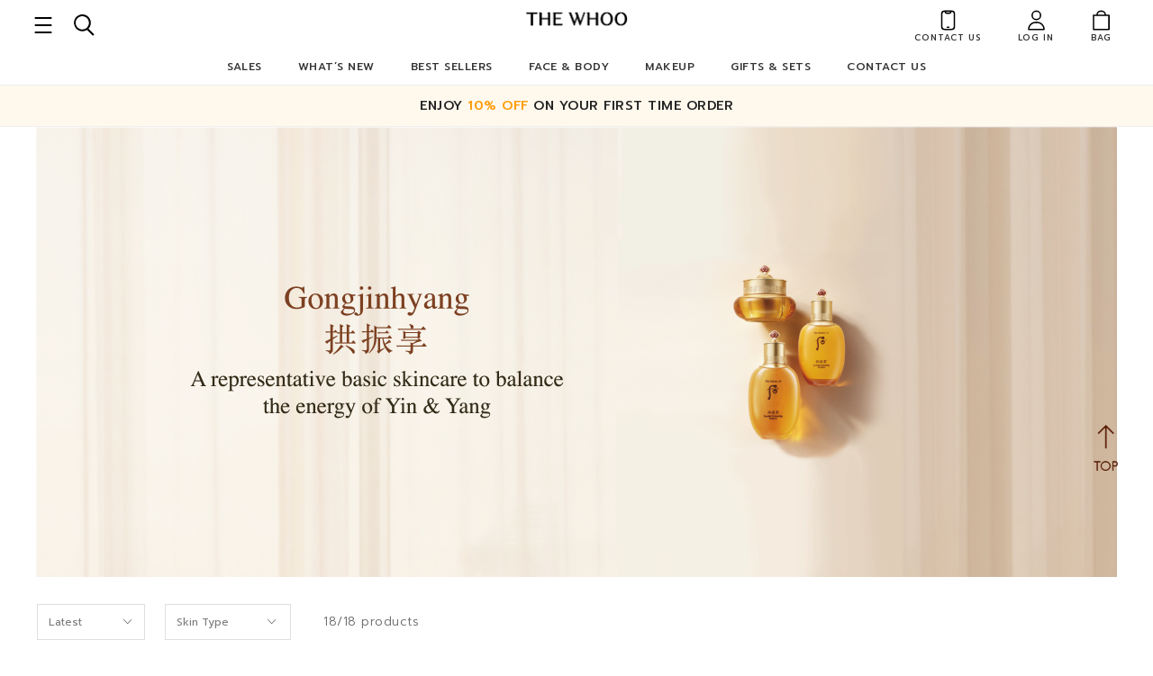

--- FILE ---
content_type: text/html; charset=UTF-8
request_url: https://whoo.com.my/face-body/product-range/gongjinhyang?tokenid=g10v78lf81fj5go5qp65hhm236
body_size: 14734
content:
<!DOCTYPE html
	PUBLIC "-//W3C//DTD XHTML 1.0 Transitional//EN" "http://www.w3.org/TR/xhtml1/DTD/xhtml1-transitional.dtd">
<html dir="LTR" lang="en">

<head>
	<meta property="og:title" content="WHOO Malaysia | The History of Whoo Malaysia | Online Beauty Shop | Skincare | Cosmetic | Hair and Body" />
	<meta property="og:url"
		content="https://whoo.com.my/index.php" />
	<meta property="og:description" content="The History of Whoo is a modern reinterpretation of the most prestigious royal beauty care heritages, it represents the harmonious balance of modern technology and ancient oriental medicinal principle, revealing the most precious beauty secret dedicated to the Empress of today.">
	<meta property="og:image"
		content="https://whoo.com.my/site_media/img/logo_icon.png">
	<meta name="theme-color" content="#541800">
<meta name="msapplication-navbutton-color" content="#541800">
<meta name="apple-mobile-web-app-status-bar-style" content="#541800">
<meta name="viewport" content="width=device-width, initial-scale=1, maximum-scale=1, user-scalable=yes">

	<meta http-equiv="Content-Type" content="text/html; charset=utf8">
			<title>WHOO Malaysia | The History of Whoo Malaysia | Online Beauty Shop | Skincare | Cosmetic | Hair and Body | Face & Body Product Range GONGJINHYANG </title>
				<meta name="Description" content="The History of Whoo is a modern reinterpretation of the most prestigious royal beauty care heritages, it represents the harmonious balance of modern technology and ancient oriental medicinal principle, revealing the most precious beauty secret dedicated to the Empress of today." />
		<meta name="robots" content="all">
	<meta name="ROBOTS" content="index,follow" />
	<base href="https://whoo.com.my/">
	<link rel="stylesheet" type="text/css" href="stylesheet.css">
<link rel="stylesheet" type="text/css" href="css/pagecontent.css">
<link rel="stylesheet" type="text/css" href="css/jquery-ui.css" />
<link rel="icon" type="image/png"  href="favicon.png">
<link rel="preconnect" href="https://fonts.googleapis.com">
<link rel="preconnect" href="https://fonts.gstatic.com" crossorigin>
<link href="https://fonts.googleapis.com/css2?family=Prompt:wght@200;300;400;500;600&display=swap" rel="stylesheet">
<link rel="stylesheet" href="https://cdnjs.cloudflare.com/ajax/libs/font-awesome/4.7.0/css/font-awesome.min.css">
<!-- Google Tag Manager -->
<script>(function(w,d,s,l,i){w[l]=w[l]||[];w[l].push({'gtm.start':
new Date().getTime(),event:'gtm.js'});var f=d.getElementsByTagName(s)[0],
j=d.createElement(s),dl=l!='dataLayer'?'&l='+l:'';j.async=true;j.src=
'https://www.googletagmanager.com/gtm.js?id='+i+dl;f.parentNode.insertBefore(j,f);
})(window,document,'script','dataLayer','GTM-MC98WK8');</script>
<!-- End Google Tag Manager -->
<!-- Global site tag (gtag.js) - Google Analytics -->
<script async src="https://www.googletagmanager.com/gtag/js?id=G-S5Z4DSKJKZ"></script>
<script>
	window.dataLayer = window.dataLayer || [];
	function gtag(){dataLayer.push(arguments);}
	gtag('js', new Date());

	var admin_id = '';
	if(admin_id == '444'){
		gtag('config', 'G-S5Z4DSKJKZ',{ 'debug_mode': true });
	}else{
		gtag('config', 'G-S5Z4DSKJKZ');
	}
</script>

  <meta name="google-site-verification" content="BYE6ivpbVxe_6G1oAnXID4VEMb-Ml96sep89RXdf4wc" />	<script type="text/javascript" src="https://ajax.googleapis.com/ajax/libs/jquery/1.6/jquery.min.js"></script>
			<!-- Facebook Pixel Code -->
		<script>
			! function(f, b, e, v, n, t, s) {
				if (f.fbq) return;
				n = f.fbq = function() {
					n.callMethod ?
						n.callMethod.apply(n, arguments) : n.queue.push(arguments)
				};
				if (!f._fbq) f._fbq = n;
				n.push = n;
				n.loaded = !0;
				n.version = '2.0';
				n.queue = [];
				t = b.createElement(e);
				t.async = !0;
				t.src = v;
				s = b.getElementsByTagName(e)[0];
				s.parentNode.insertBefore(t, s)
			}(window, document, 'script', 'https://connect.facebook.net/en_US/fbevents.js');
			fbq('init', '413205656410217');
			fbq('track', 'PageView');
			fbq('track', 'ViewContent');
		</script>
		<noscript>
			<img height="1" width="1" style="display:none"
				src="https://www.facebook.com/tr?id=413205656410217&ev=PageView" />
		</noscript>
		<!-- End Facebook Pixel Code -->
		<link rel="stylesheet" type="text/css" href="css/slick.css" />
	<link rel="stylesheet" type="text/css" href="css/slick-theme.css" />
	</head>

<body>
	<!-- Google Tag Manager (noscript) -->
<noscript><iframe src="https://www.googletagmanager.com/ns.html?id=GTM-MC98WK8"
height="0" width="0" style="display:none;visibility:hidden"></iframe></noscript>
<!-- End Google Tag Manager (noscript) -->
<link rel="stylesheet" href="css/responsiveslides_mini.css">
<link rel="stylesheet" href="https://use.fontawesome.com/releases/v5.1.0/css/all.css" integrity="sha384-lKuwvrZot6UHsBSfcMvOkWwlCMgc0TaWr+30HWe3a4ltaBwTZhyTEggF5tJv8tbt" crossorigin="anonymous">
<script type="text/javascript" src="js/jquery.js"></script>
<script type="text/javascript" src="js/jquery-1.5.1.min.js"></script>
<link rel="stylesheet" type="text/css" href="css/menu.css">
<script type="text/javascript">
	function goToByScroll(id) {
		$('html,body').animate({
			scrollTop: $("#" + id).offset().top
		}, 'slow');
	}
</script>
<script src="js/page_effect_up_only.js" type="text/javascript" language="javascript"></script>
<!--owlCarousel jquery-->
<script src='//ajax.googleapis.com/ajax/libs/jquery/1.11.0/jquery.min.js'></script>
<!--owlCarousel jquery-->
<script src="https://ajax.googleapis.com/ajax/libs/jquery/1.4.2/jquery.js"></script>
<script src="https://ajax.googleapis.com/ajax/libs/jqueryui/1.8.4/jquery-ui.js"></script>
<script src="js/autocomplete/jquery.ui.autocomplete.html.js"></script>
	<script>
		$(window).load(function() {
			// Run code
			$('#overlay4').delay(0).fadeIn();
			$('#box_popup_content').delay(0).fadeIn();
			$('#box_popup').delay(0).fadeIn();
		});
	</script>
<script>
	setInterval(function() {
		blink()
	}, 1000);

	function blink() {
		$(".blink").fadeTo(400, 0.1).fadeTo(400, 1.0);
	}
	$(function() {
		$('#login_activator').click(function() {
			$('#overlay').fadeIn('slow', function() {
				$('#box_login').fadeIn('slow');
			});
		});
		$('#overlay').click(function() {
			$('#overlay').fadeOut('slow');
			$('#box_login').fadeOut('slow');
		});
		$('#closelogin').click(function() {
			$('#overlay').fadeOut('slow');
			$('#box_login').fadeOut('slow');
		});
		$('#boxclose4').click(function() {
			$('#overlay4').fadeOut();
			$('#box_popup_content').fadeOut();
		});
		$('#overlay4').click(function() {
			$('#overlay4').fadeOut();
			$('#box_popup_content').fadeOut();
		});
		$('#box_popup_content').click(function() {
			$('#overlay4').fadeOut();
			$('#box_popup_content').fadeOut();
		});
		$('#boxclose5').click(function() {
			$('#overlay5').fadeOut();
			$('#prestatus_popup_content').fadeOut();
		});
		$('#overlay5').click(function() {
			$('#overlay5').fadeOut();
			$('#prestatus_popup_content').fadeOut();
		});
		$('#prestatus_popup_content').click(function() {
			$('#overlay5').fadeOut();
			$('#prestatus_popup_content').fadeOut();
		});
		$('#custom_follow').click(function() {
			$('#custom_follow_content_panel').fadeIn('fast');
		});
		$('#custom_follow_close').click(function() {
			$('#custom_follow_content_panel').fadeOut('fast');
		});
	});
</script>

<script>
	$(function() {
		$("#search_link").click(function() {
			$('#ajax_small_shopping_cart').fadeOut('slow');
			if ($("#profile").css("display") == 'block') {
				$('#profile').toggle("fast");
			}
			$('#search_bar').toggle("fast");
		});

		$("#profile_link").click(function() {
			$('#ajax_small_shopping_cart').fadeOut('slow');
			if ($("#search_bar").css("display") == 'block') {
				$('#search_bar').toggle("fast");
			}
			$('#profile').toggle("fast");
		});

		$("#myaccount_link").click(function() {
			$('#myaccount_bar').toggle("fast");
		});
	});
</script>
<script>
	$(document).ready(function() {
		var url = "https://whoo.com.my/ajax_cart.php?tokenid=g10v78lf81fj5go5qp65hhm236";		$('#show_mini_cart').click(function() {
			if ($("#profile").css("display") == 'block') {
				$('#profile').toggle("fast");
			}


			if ($("#search_bar").css("display") == 'block') {
				$('#search_bar').toggle("fast");
			}

			$('#ajax_small_shopping_cart').fadeIn('fast');
			$('#ajax_small_shopping_cart').load(url);
		});

		$('#show_mini_cart2').click(function() {
			$('#ajax_small_shopping_cart').fadeIn('fast');
			$('#ajax_small_shopping_cart').load(url);
		});

		$('#show_mini_cart3').click(function() {
			$('#ajax_small_shopping_cart').fadeIn('fast');
			$('#ajax_small_shopping_cart').load(url);
		});
	});
</script>
<script>
	$(function() {
		$(".index_prodcol").hover(function() {
				$(this).find(".hover-item").fadeIn();
			},
			function() {
				$(this).find(".hover-item").fadeOut();
			});
	});
</script>
<script>
	$(function() {
		$('#search_activator').click(function() {
			$('.search_panel').fadeIn('slow');
			$('.search_bar_link').css('background', '#fff');
			$('.ui-widget').css('position', 'fixed');
		});

		$('#search_bar_close').click(function() {
			$('#ajax_small_shopping_cart').fadeOut('slow');
			if ($("#profile").css("display") == 'block') {
				$('#profile').toggle("fast");
			}
			$('#search_bar').toggle("fast");
		});
	});
</script>
<script>
	jQuery(function($) {
		function fixDiv() {
			var $cache = $('#menuscroll');

			if ($(window).scrollTop() > 40 && $(window).width() > 1030) {
				$cache.css({
					'position': 'fixed',
					'width': '100%',
					/*		'max-width': '1180px',*/
					'top': '0px',
					'zIndex': '9999',
					'background': '#fff'
				});
			} else {
				$cache.css({
					'position': 'relative',
					'width': '100%',
					'top': '0px',
					'zIndex': '9999',
					'background': '#fff'
				});
			}

			var $cache_mobile = $('#mobile_menuscroll');
			if ($(window).width() < 1030) {
				if ($(window).scrollTop() > 50) {
					$cache_mobile.css({
						'position': 'fixed',
						'width': '100%',
						/*		'max-width': '1180px',*/
						'top': '0px',
						'borderBottom': '0px #dedede solid',
						'boxShadow': '0px 3px 6px 0px #ddd',
						'zIndex': '9999',
						'background': '#fff'
					});
					/*$('#site_logo').css({
			'height': '50px'
		  });*/
				} else {
					$cache_mobile.css({
						'position': 'inherit',
						'top': '0',
						'borderBottom': '0px #ddd solid',
						'boxShadow': '0px 0px 0px 0px #ccc',
						'zIndex': '9999',
						'background': '#fff'
					});
					/*$('#site_logo').css({
			'height': '60px'
		  });*/
				}
			}
		}
		$(window).scroll(fixDiv);
		fixDiv();
	});
</script>
<script>
	$(document).ready(function($) {
		$('.searchAutocomplte').autocomplete({
			source: 'ajax_search.php',
			minLength: 2,
			html: true
		});
	});
	$(document).ready(function($) {
		$('.searchAutocomplte2').autocomplete({
			source: 'ajax_search.php',
			minLength: 2,
			html: true
		});
	});
</script>
<link type="text/css" rel="stylesheet" href="css/jquery.mmenu.all.css" />
<script src="https://ajax.googleapis.com/ajax/libs/jquery/1.11.1/jquery.min.js"></script>
<script type="text/javascript" src="js/jquery.mmenu.min.all.js"></script>
<script type="text/javascript">
	$(function() {
		$('nav#menu').mmenu();
	});
</script>


<div class="full_panel" align="center" id="top">
	<div class="top_headerbg" id="menuscroll">
		<div class="header_bar">
			<div class="header_left_menu">
				<div class="mobile_menu"><a href="#menu" class="headerlink_left"><img src="site_media/img/menu_icon.svg" border="0" alt="Menu open/close" title=" Menu open/close "></a></div>
				<a id="search_link" class="headerlink_left"><img src="site_media/img/search_icon2.svg" class="header_icon"></a>
				<div id="search_bar" class="search_bar">
					<div class="search_bar_content">
						<form name="quick_find" action="https://whoo.com.my/product-search-result" method="get">						<input type="text" name="keywords" value="Search Products" size="30" maxlength="30" class="searchAutocomplte search_box" onfocus="if(this.value=='Search Products'){this.value='';this.style.color='#333';this.style.fontStyle='normal';}" onblur="if(this.value==''){this.value='Search Products';this.style.color='#333';this.style.fontStyle='normal';}"><input type="hidden" name="tokenid" value="g10v78lf81fj5go5qp65hhm236"><div class="headersearchbtn"><input class="searchbtn" type="image" value="" src="site_media/img/search_icon2.svg" /></div><div class="headersearchbtn2"><a id="search_bar_close"><img src="site_media/img/close_icon.svg" border="0" alt="Menu open/close" title=" Menu open/close "></a></div>						</form>					</div>
				</div>
			</div>
			<div class="header_center_menu" align="center">
				<div class="logo"><a href="https://whoo.com.my/home?tokenid=g10v78lf81fj5go5qp65hhm236"><img src="site_media/img/logo.png" border="0" alt="WHOO Malaysia" title=" WHOO Malaysia "  id="site_logo"></a></div>
			</div>
			<div class="header_right_menu">
				<div class="header_right_link" align="right">
					<a class="headerlink" href="https://whoo.com.my/contact-us?tokenid=g10v78lf81fj5go5qp65hhm236"><img src="site_media/img/contact_icon.svg" class="header_icon"><span class="header_icon_title">Contact Us</span></a>
					<a id="profile_link" class="headerlink"><img src="site_media/img/user_icon.svg" class="header_icon"><span class="header_icon_title">Log in</span></a>
					<a class="headerlink" id="show_mini_cart" style="display:inline-block;"><span id="ajax_cart"><img src="site_media/img/cart_icon.svg" class="header_icon"><span class="header_icon_title">Bag</span></span></a>
					<div id="profile" class="profile">
													<a class="headerlink_sub css_btn_full" href="https://whoo.com.my/login?tokenid=g10v78lf81fj5go5qp65hhm236">Sign In</a>
							<br>
							<a class="headerlink_sub" href="https://whoo.com.my/registration?tokenid=g10v78lf81fj5go5qp65hhm236">Create New Account</a>
							<br>
							<a class="headerlink_sub" href="https://whoo.com.my/profile-history?tokenid=g10v78lf81fj5go5qp65hhm236">Order History</a>
											</div>
				</div>

				<div id="ajax_small_shopping_cart"></div>
			</div>
		</div>
		<div class="menu_bar">
			<div class="menubg switch_mode" align="center">
				<div class="full_menu switch_mode" align="center">
					<div id="menucontainer" align="center">
						<ul id="nav">
							<li>
									<a target="_blank" href="https://whoo.com.my/" class="main_link" >Sales</a><ul class="submenu_scroll"><li style="float:none;text-align:center;"><div style="width:100%" align="center"><table id="menu_table" border="0" cellpadding="0" cellspacing="0" style="width:70%;background:#fff;border:1px #efefef solid;border-top:0px #ccc solid;max-width:800px;"><tr><td valign="top" style="padding:25px 25px 35px 15px;" align="left"><div style="border:0px #000 solid;position:relative">										<div>
											<table border="0" cellpadding="0" cellspacing="0">
												<tr>
													<td><a href="https://whoo.com.my/exclusive-bundles">👑 January Exclusive Bundles</a>													</td>
												</tr>
											</table>
										</div>
																	<div>
											<table border="0" cellpadding="0" cellspacing="0">
												<tr>
													<td><a href="https://whoo.com.my/bichup-singles">💖 Bichup Singles at 25% off</a>													</td>
												</tr>
											</table>
										</div>
																	<div>
											<table border="0" cellpadding="0" cellspacing="0">
												<tr>
													<td><a href="https://whoo.com.my/bichup-sets">💖 Bichup Gift Sets up to 25% off</a>													</td>
												</tr>
											</table>
										</div>
																	<div>
											<table border="0" cellpadding="0" cellspacing="0">
												<tr>
													<td><a href="https://whoo.com.my/cheongidan-singles">💖 Cheongidan Singles up to 25% off</a>													</td>
												</tr>
											</table>
										</div>
																	<div>
											<table border="0" cellpadding="0" cellspacing="0">
												<tr>
													<td><a href="https://whoo.com.my/gongjinhyang-brightening">💖  Gongjinhyang Brightening up to 25% off</a>													</td>
												</tr>
											</table>
										</div>
																	<div>
											<table border="0" cellpadding="0" cellspacing="0">
												<tr>
													<td><a href="https://whoo.com.my/gongjinhyang-firming">💖 Gongjinhyang Firming up to 25% off</a>													</td>
												</tr>
											</table>
										</div>
																	<div>
											<table border="0" cellpadding="0" cellspacing="0">
												<tr>
													<td><a href="https://whoo.com.my/gongjinhyang-hydrating">💖 Gongjinhyang Hydrating up to 25% off</a>													</td>
												</tr>
											</table>
										</div>
																	<div>
											<table border="0" cellpadding="0" cellspacing="0">
												<tr>
													<td><a href="https://whoo.com.my/face-body/product-range/royal-regina">💖 Royal Regina up to 25% off</a>													</td>
												</tr>
											</table>
										</div>
																	<div>
											<table border="0" cellpadding="0" cellspacing="0">
												<tr>
													<td><a href="https://whoo.com.my/minis">💖 WHOO Minis at 20% Off</a>													</td>
												</tr>
											</table>
										</div>
																	<div>
											<table border="0" cellpadding="0" cellspacing="0">
												<tr>
													<td><a href="https://whoo.com.my/lips-and-makeup">💖 Lips & Makeup up to 30% Off</a>													</td>
												</tr>
											</table>
										</div>
																	<div>
											<table border="0" cellpadding="0" cellspacing="0">
												<tr>
													<td><a href="https://whoo.com.my/special-sets">💖 Special Sets up to 35% off (While Stocks Last)</a>													</td>
												</tr>
											</table>
										</div>
							</div></tr></table></div></li></ul>								</li>
								<li>
											<!--<td valign="top">--><a href="https://whoo.com.my/whats-new?tokenid=g10v78lf81fj5go5qp65hhm236" class="dropdown" onmouseover="this.style.textDecoration='none'" onmouseout="this.style.textDecoration='none'">What’s New</a>

		

		<!--<td valign="top">--></li><li><a href="https://whoo.com.my/best-sellers?tokenid=g10v78lf81fj5go5qp65hhm236" class="dropdown" onmouseover="this.style.textDecoration='none'" onmouseout="this.style.textDecoration='none'">Best Sellers</a>

		

		<!--<td valign="top">--></li><li><a href="javascript:void(0);" style="cursor:default" class="dropdown" onmouseover="this.style.textDecoration='none'" onmouseout="this.style.textDecoration='none'">Face & Body</a>

		<ul class="submenu_scroll"><li style="float:none;text-align:center;"><div style="width:100%" align="center"><table id="menu_table" border="0" cellpadding="0" cellspacing="0" style="width:70%;background:#fff;border:1px #efefef solid;border-top:0px #ccc solid;max-width:800px;"><tr><td valign="top" style="padding:25px 25px 35px 15px;" align="left"><div style="border:0px #000 solid;position:relative"><div style="float:left;margin-right:40px;margin-left:10px;border:0px #000 solid;"><a class"menu_sub_title" onmouseover="this.style.textDecoration='none'" style="font-weight:bold;font-size:10pt;color:#551800;cursor:default">Product Category</a><div style="float:left;width:50%;"><a href="https://whoo.com.my/face-body/product-category?tokenid=g10v78lf81fj5go5qp65hhm236" class="sub_menulink" style="font-size:9.5pt;background:none;">View All Products</a><a href="https://whoo.com.my/face-body/product-category/ampoule?tokenid=g10v78lf81fj5go5qp65hhm236" class="sub_menulink" style="font-size:9.5pt;background:none;">Ampoule</a><a href="https://whoo.com.my/face-body/product-category/balancer?tokenid=g10v78lf81fj5go5qp65hhm236" class="sub_menulink" style="font-size:9.5pt;background:none;">Balancer</a><a href="https://whoo.com.my/face-body/product-category/cleanser?tokenid=g10v78lf81fj5go5qp65hhm236" class="sub_menulink" style="font-size:9.5pt;background:none;">Cleanser</a><a href="https://whoo.com.my/face-body/product-category/cream?tokenid=g10v78lf81fj5go5qp65hhm236" class="sub_menulink" style="font-size:9.5pt;background:none;">Cream</a><a href="https://whoo.com.my/face-body/product-category/emulsion?tokenid=g10v78lf81fj5go5qp65hhm236" class="sub_menulink" style="font-size:9.5pt;background:none;">Emulsion</a><a href="https://whoo.com.my/face-body/product-category/essence?tokenid=g10v78lf81fj5go5qp65hhm236" class="sub_menulink" style="font-size:9.5pt;background:none;">Essence</a><a href="https://whoo.com.my/face-body/product-category/eye-cream?tokenid=g10v78lf81fj5go5qp65hhm236" class="sub_menulink" style="font-size:9.5pt;background:none;">Eye Cream</a><a href="https://whoo.com.my/face-body/product-category/eye-essence?tokenid=g10v78lf81fj5go5qp65hhm236" class="sub_menulink" style="font-size:9.5pt;background:none;">Eye Essence</a><a href="https://whoo.com.my/face-body/product-category/eye-serum?tokenid=g10v78lf81fj5go5qp65hhm236" class="sub_menulink" style="font-size:9.5pt;background:none;">Eye Serum</a></div><div style="float:left;width:50%;"><a href="https://whoo.com.my/face-body/product-category/face-makeup?tokenid=g10v78lf81fj5go5qp65hhm236" class="sub_menulink" style="font-size:9.5pt;background:none;">Face Makeup</a><a href="https://whoo.com.my/face-body/product-category/hair-and-body?tokenid=g10v78lf81fj5go5qp65hhm236" class="sub_menulink" style="font-size:9.5pt;background:none;">Hair and Body</a><a href="https://whoo.com.my/face-body/product-category/lipstick-and-lip-balm?tokenid=g10v78lf81fj5go5qp65hhm236" class="sub_menulink" style="font-size:9.5pt;background:none;">Lipstick and Lip Balm</a><a href="https://whoo.com.my/face-body/product-category/mask?tokenid=g10v78lf81fj5go5qp65hhm236" class="sub_menulink" style="font-size:9.5pt;background:none;">Mask</a><a href="https://whoo.com.my/face-body/product-category/serum?tokenid=g10v78lf81fj5go5qp65hhm236" class="sub_menulink" style="font-size:9.5pt;background:none;">Serum</a><a href="https://whoo.com.my/face-body/product-category/sun-protection?tokenid=g10v78lf81fj5go5qp65hhm236" class="sub_menulink" style="font-size:9.5pt;background:none;">Sun Protection</a><a href="https://whoo.com.my/face-body/product-category/toner-drop-treatment?tokenid=g10v78lf81fj5go5qp65hhm236" class="sub_menulink" style="font-size:9.5pt;background:none;">Toner / Drop Treatment</a></div></div><div style="float:left;margin-right:40px;margin-left:10px;border:0px #000 solid;"><a class"menu_sub_title" onmouseover="this.style.textDecoration='none'" style="font-weight:bold;font-size:10pt;color:#551800;cursor:default">Product Range</a><div style="float:left;width:50%;"><a href="https://whoo.com.my/face-body/product-range?tokenid=g10v78lf81fj5go5qp65hhm236" class="sub_menulink" style="font-size:9.5pt;background:none;">View All Products</a><a href="https://whoo.com.my/face-body/product-range/bichup?tokenid=g10v78lf81fj5go5qp65hhm236" class="sub_menulink" style="font-size:9.5pt;background:none;">BICHUP</a><a href="https://whoo.com.my/face-body/product-range/cheongidan?tokenid=g10v78lf81fj5go5qp65hhm236" class="sub_menulink" style="font-size:9.5pt;background:none;">CHEONGIDAN</a><a href="https://whoo.com.my/face-body/product-range/gongjinhyang?tokenid=g10v78lf81fj5go5qp65hhm236" class="sub_menulink" style="font-size:9.5pt;background:none;">GONGJINHYANG</a><a href="https://whoo.com.my/face-body/product-range/gongjinhyang-seol?tokenid=g10v78lf81fj5go5qp65hhm236" class="sub_menulink" style="font-size:9.5pt;background:none;">GONGJINHYANG BRIGHTENING</a><a href="https://whoo.com.my/face-body/product-range/gongjinhyang-firming-series?tokenid=g10v78lf81fj5go5qp65hhm236" class="sub_menulink" style="font-size:9.5pt;background:none;">GONGJINHYANG FIRMING</a><a href="https://whoo.com.my/face-body/product-range/gongjinhyang-soo?tokenid=g10v78lf81fj5go5qp65hhm236" class="sub_menulink" style="font-size:9.5pt;background:none;">GONGJINHYANG HYDRATING</a><a href="https://whoo.com.my/face-body/product-range/gongjinhyang-mi?tokenid=g10v78lf81fj5go5qp65hhm236" class="sub_menulink" style="font-size:9.5pt;background:none;">GONGJINHYANG: MI</a><a href="https://whoo.com.my/face-body/product-range/royal-regina?tokenid=g10v78lf81fj5go5qp65hhm236" class="sub_menulink" style="font-size:9.5pt;background:none;">ROYAL REGINA</a><a href="https://whoo.com.my/face-body/product-range/wspa?tokenid=g10v78lf81fj5go5qp65hhm236" class="sub_menulink" style="font-size:9.5pt;background:none;">WHOOSPA</a></div><div style="float:left;width:50%;"></div></div></div></td></tr></table></div></li></ul>

		<!--<td valign="top">--></li><li><a href="javascript:void(0);" style="cursor:default" class="dropdown" onmouseover="this.style.textDecoration='none'" onmouseout="this.style.textDecoration='none'">Makeup</a>

		<ul class="submenu_scroll"><li style="float:none;text-align:center;"><div style="width:100%" align="center"><table id="menu_table" border="0" cellpadding="0" cellspacing="0" style="width:70%;background:#fff;border:1px #efefef solid;border-top:0px #ccc solid;max-width:800px;"><tr><td valign="top" style="padding:25px 25px 35px 15px;" align="left"><div style="border:0px #000 solid;position:relative"><div style="float:left;margin-right:40px;margin-left:10px;border:0px #000 solid;"><a class"menu_sub_title" onmouseover="this.style.textDecoration='none'" style="font-weight:bold;font-size:10pt;color:#551800;cursor:default">Face</a><div style="float:left;width:50%;"><a href="https://whoo.com.my/makeup/face?tokenid=g10v78lf81fj5go5qp65hhm236" class="sub_menulink" style="font-size:9.5pt;background:none;">View All Products</a><a href="https://whoo.com.my/makeup/face/base-make-up?tokenid=g10v78lf81fj5go5qp65hhm236" class="sub_menulink" style="font-size:9.5pt;background:none;">Base Make-up</a><a href="https://whoo.com.my/makeup/face/cushion?tokenid=g10v78lf81fj5go5qp65hhm236" class="sub_menulink" style="font-size:9.5pt;background:none;">Cushion</a><a href="https://whoo.com.my/makeup/face/foundation?tokenid=g10v78lf81fj5go5qp65hhm236" class="sub_menulink" style="font-size:9.5pt;background:none;">Foundation</a></div></div><div style="float:left;margin-right:40px;margin-left:10px;border:0px #000 solid;"><a class"menu_sub_title" onmouseover="this.style.textDecoration='none'" style="font-weight:bold;font-size:10pt;color:#551800;cursor:default">Lips</a><div style="float:left;width:50%;"><a href="https://whoo.com.my/makeup/lips?tokenid=g10v78lf81fj5go5qp65hhm236" class="sub_menulink" style="font-size:9.5pt;background:none;">View All Products</a><a href="https://whoo.com.my/makeup/lips/lip-balm?tokenid=g10v78lf81fj5go5qp65hhm236" class="sub_menulink" style="font-size:9.5pt;background:none;">Lip Balm</a><a href="https://whoo.com.my/makeup/lips/lip-gloss?tokenid=g10v78lf81fj5go5qp65hhm236" class="sub_menulink" style="font-size:9.5pt;background:none;">Lip Gloss</a><a href="https://whoo.com.my/makeup/lips/lipstick?tokenid=g10v78lf81fj5go5qp65hhm236" class="sub_menulink" style="font-size:9.5pt;background:none;">Lipstick</a></div></div></div></td></tr></table></div></li></ul>

		<!--<td valign="top">--></li><li><a href="https://whoo.com.my/gifts-sets?tokenid=g10v78lf81fj5go5qp65hhm236" class="dropdown" onmouseover="this.style.textDecoration='none'" onmouseout="this.style.textDecoration='none'">Gifts & Sets</a>

		




<!-- categories_eof //-->								</li>
								<li>
									<a href="https://whoo.com.my/contact-us?tokenid=g10v78lf81fj5go5qp65hhm236" class="main_link" >Contact Us</a>								</li>
														</ul>
					</div>
				</div>
			</div>
		</div>
	</div>
</div>
</div>
<div class="full_panel top_header_break" align="center">
	<div class="top_header_bar" align="center">
		<div class="top_header_bar_left">
			<ul class="rslides" id="slider2">
				<li><span class="top_message_text">ENJOY <span style="color: #ff9900;">10% OFF</span> ON YOUR FIRST TIME ORDER</span></li>							</ul>
		</div>
		<link rel="stylesheet" href="css/responsiveslides.css">
		<script src="js/responsiveslides.min.js"></script>
		<script>
			// You can also use "$(window).load(function() {"
			//$(function () {
			// Slideshow 1
			$("#slider2").responsiveSlides({
				auto: true,
				pager: false,
				nav: false,
				"pause": false,
				speed: 500,
				"timeout": 3000,
				maxwidth: 1400
			});
			//});
		</script>
	</div>
</div>
<script type="text/javascript" src="js/jquery.countdown.js"></script>
<script>
	var table_width = $('ul').width();
	var default_value = document.querySelectorAll('[id^="menu_table"]');

	for (var i = 0, n = default_value.length; i < n; i++) {
		default_value.item(i).setAttribute("width", table_width + "px");

	}
</script>
<div class="overlay" id="overlay" style="display:none;"></div>

<div align="center" class="page_content_panel" style="padding-bottom:0px;padding-top:0px;border-top:1px #efefef solid;">
				<div class="content_panel" style="display:inline-block;">
	

			<div class="category_image_panel"
			style="background:url( site_media/img/productrange_gongjinghyang_20211108122046.png) no-repeat center center;">
					</div>
	
					<div class="clear"></div>

							<div class="column_main">
			<table border="0" width="100%" cellspacing="0" cellpadding="0">
				<tr>
					<td width="100%" valign="top" align="center" class="main_content">
						<table border="0" width="100%" cellspacing="0" cellpadding="0">
																					<tr>
								<td align="center">
<div class="filter_bar">
	<div class="filter_left">
		<div class="filter_sorting">
		  <form name="sorting_form" action="https://whoo.com.my/face-body/product-range/gongjinhyang?cPath=16_17_25&viewall=no&tokenid=g10v78lf81fj5go5qp65hhm236" method="get">		  <select name="sorting_bar" onchange="window.location = 'https://whoo.com.my/face-body/product-range/gongjinhyang?cPath=16_17_25&viewall=no&tokenid=g10v78lf81fj5go5qp65hhm236' + '&sorting_bar=' + this.options[this.selectedIndex].value" class="ddl_list2" style="width:120px;">
		  <option value="">Sort By</option>
		  <option selected value="newest">Latest</option>
		  <option  value="oldest">Oldest</option>
		  <option  value="lowestprice">Lowest Price</option>
		  <option  value="highestprice">Highest Price</option>
		  </select>
		  </form>
		</div>
		<div class="filter_sorting"><form name="form_related_tag" action="https://whoo.com.my/home.php?tokenid=g10v78lf81fj5go5qp65hhm236" method="get"><select class="ddl_list2" style="width:140px;" name="search_cutting" onchange="document.location='https://whoo.com.my/home.php?sorting_bar=newest&cPath=16_17_25&viewall=&product_range='+ this.value&tokenid=g10v78lf81fj5go5qp65hhm236"><option value=''>Skin Type</option><option>Normal</option></select></form></div>
		<div class="filter_sorting filter_paging">
			18/18 products		</div>
	</div>
    <div class="filter_right">
		    </div>
</div>

<div class="product_panel" align="left"><div class="prodcol ">
			 <table cellpadding="0" cellspacing="0" width="100%" border="0"><div class="icon_position"><div align="center" class="special_color_box"><b>56</b>% <br/>OFF</div></div>
			 	<tr><td class="newprod_img"><div class="quick_view_button"><a class="css_narrowBtn" onclick="quick_view('5128')">Quick View</a></div><a href="https://whoo.com.my/gongjinhyang-hydrating-special-3pcs-set?tokenid=g10v78lf81fj5go5qp65hhm236" onclick="gtag_select_content_event('5128','[JAN] Gongjinhyang Hydrating Special Set - Balancer 150ml + Emulsion 110ml & 5pcs Kit','GONGJINHYANG','','GONGJINHYANG','450.00')"><img src="scripts/timthumb.php?src=https://whoo.com.my//site_media/img/Gongjinhyang_Hydrating_Special_Set_20260123162027.jpg&w=340&zc=1" border="0" alt="[JAN] Gongjinhyang Hydrating Special Set - Balancer 150ml + Emulsion 110ml & 5pcs Kit" title=" [JAN] Gongjinhyang Hydrating Special Set - Balancer 150ml + Emulsion 110ml & 5pcs Kit " onmouseover="this.src='scripts/timthumb.php?src=https://whoo.com.my//site_media/img/51107117_Gongjinhyang_Soo_3pcs_Set_20250801170526.jpg&w=370&zc=1'" onmouseout="this.src='scripts/timthumb.php?src=https://whoo.com.my//site_media/img/Gongjinhyang_Hydrating_Special_Set_20260123162027.jpg&w=340&zc=1'" class="lazy" data-original="scripts/timthumb.php?src=https://whoo.com.my//site_media/img/Gongjinhyang_Hydrating_Special_Set_20260123162027.jpg&w=340&zc=1"></a></td></tr>
				<tr><td style="padding-top:5px;">
					<table cellpadding="0" cellspacing="0" width="100%" border="0">
						<tr onclick="window.location='https://whoo.com.my/product-detail?products_id=5128&tokenid=g10v78lf81fj5go5qp65hhm236'"><td align="center" style="padding:0px 0px px 0px;" valign="top" class="prodlist_namebox"><a class="rightcol_prodname" href="https://whoo.com.my/gongjinhyang-hydrating-special-3pcs-set?tokenid=g10v78lf81fj5go5qp65hhm236" title="[JAN] Gongjinhyang Hydrating Special Set - Balancer 150ml + Emulsion 110ml & 5pcs Kit"><b></b>[JAN] Gongjinhyang Hydrating Special Set - Balancer 150...</a></td></tr>
						<tr><td class="productSpecialPrice" align="center" colspan="2">RM 450.00&nbsp;<s class="product_oldprice">RM 1,012.77</s></td></tr>
					</table>
				</td></tr> 
			 </table></div><div class="prodcol ">
			 <table cellpadding="0" cellspacing="0" width="100%" border="0"><div class="icon_position"><div align="center" class="special_color_box"><b>57</b>% <br/>OFF</div></div>
			 	<tr><td class="newprod_img"><div class="quick_view_button"><a class="css_narrowBtn" onclick="quick_view('4945')">Quick View</a></div><a href="https://whoo.com.my/gongjinhyang-brightening-2pcs-set?tokenid=g10v78lf81fj5go5qp65hhm236" onclick="gtag_select_content_event('4945','[JAN] Gongjinhyang Brigthening Duo Set - Balancer 150ml + Emulsion 110ml & 4pcs Kit','GONGJINHYANG','','GONGJINHYANG','405.00')"><img src="scripts/timthumb.php?src=https://whoo.com.my//site_media/img/Gongjinhyang_Brightening_Duo_Set_20260123163702.jpg&w=340&zc=1" border="0" alt="[JAN] Gongjinhyang Brigthening Duo Set - Balancer 150ml + Emulsion 110ml & 4pcs Kit" title=" [JAN] Gongjinhyang Brigthening Duo Set - Balancer 150ml + Emulsion 110ml & 4pcs Kit " onmouseover="this.src='scripts/timthumb.php?src=https://whoo.com.my//site_media/img/51106980_Gongjinhyang_Brightening_2pcs_Set_dotcom_20240729141927.png&w=370&zc=1'" onmouseout="this.src='scripts/timthumb.php?src=https://whoo.com.my//site_media/img/Gongjinhyang_Brightening_Duo_Set_20260123163702.jpg&w=340&zc=1'" class="lazy" data-original="scripts/timthumb.php?src=https://whoo.com.my//site_media/img/Gongjinhyang_Brightening_Duo_Set_20260123163702.jpg&w=340&zc=1"></a></td></tr>
				<tr><td style="padding-top:5px;">
					<table cellpadding="0" cellspacing="0" width="100%" border="0">
						<tr onclick="window.location='https://whoo.com.my/product-detail?products_id=4945&tokenid=g10v78lf81fj5go5qp65hhm236'"><td align="center" style="padding:0px 0px px 0px;" valign="top" class="prodlist_namebox"><a class="rightcol_prodname" href="https://whoo.com.my/gongjinhyang-brightening-2pcs-set?tokenid=g10v78lf81fj5go5qp65hhm236" title="[JAN] Gongjinhyang Brigthening Duo Set - Balancer 150ml + Emulsion 110ml & 4pcs Kit"><b></b>[JAN] Gongjinhyang Brigthening Duo Set - Balancer 150ml...</a></td></tr>
						<tr><td class="productSpecialPrice" align="center" colspan="2">RM 405.00&nbsp;<s class="product_oldprice">RM 939.14</s></td></tr>
					</table>
				</td></tr> 
			 </table></div><div class="prodcol ">
			 <table cellpadding="0" cellspacing="0" width="100%" border="0"><div class="icon_position"><div align="center" class="special_color_box"><b>63</b>% <br/>OFF</div></div>
			 	<tr><td class="newprod_img"><div class="quick_view_button"><a class="css_narrowBtn" onclick="quick_view('4943')">Quick View</a></div><a href="https://whoo.com.my/gongjinhyang-firming-3pcs-special-set-worth-rm1065?tokenid=g10v78lf81fj5go5qp65hhm236" onclick="gtag_select_content_event('4943','[JAN] Gongjinhyang Firming Radiance Set - Balancer,Emulsion + Bichup Serum&4pcs Kit','GONGJINHYANG','','GONGJINHYANG','521.00')"><img src="scripts/timthumb.php?src=https://whoo.com.my//site_media/img/Gongjinhyang_Firming_Radiance_Set_20260123163710.jpg&w=340&zc=1" border="0" alt="[JAN] Gongjinhyang Firming Radiance Set - Balancer,Emulsion + Bichup Serum&4pcs Kit" title=" [JAN] Gongjinhyang Firming Radiance Set - Balancer,Emulsion + Bichup Serum&4pcs Kit " onmouseover="this.src='scripts/timthumb.php?src=https://whoo.com.my//site_media/img/51107017_GongJinHyang_Firming_3pcs_Special_Set_dotcom_20240729140537.png&w=370&zc=1'" onmouseout="this.src='scripts/timthumb.php?src=https://whoo.com.my//site_media/img/Gongjinhyang_Firming_Radiance_Set_20260123163710.jpg&w=340&zc=1'" class="lazy" data-original="scripts/timthumb.php?src=https://whoo.com.my//site_media/img/Gongjinhyang_Firming_Radiance_Set_20260123163710.jpg&w=340&zc=1"></a></td></tr>
				<tr><td style="padding-top:5px;">
					<table cellpadding="0" cellspacing="0" width="100%" border="0">
						<tr onclick="window.location='https://whoo.com.my/product-detail?products_id=4943&tokenid=g10v78lf81fj5go5qp65hhm236'"><td align="center" style="padding:0px 0px px 0px;" valign="top" class="prodlist_namebox"><a class="rightcol_prodname" href="https://whoo.com.my/gongjinhyang-firming-3pcs-special-set-worth-rm1065?tokenid=g10v78lf81fj5go5qp65hhm236" title="[JAN] Gongjinhyang Firming Radiance Set - Balancer,Emulsion + Bichup Serum&4pcs Kit"><b></b>[JAN] Gongjinhyang Firming Radiance Set - Balancer,Emul...</a></td></tr>
						<tr><td class="productSpecialPrice" align="center" colspan="2">RM 521.00&nbsp;<s class="product_oldprice">RM 1,394.88</s></td></tr>
					</table>
				</td></tr> 
			 </table></div><div class="prodcol ">
			 <table cellpadding="0" cellspacing="0" width="100%" border="0"><div class="icon_position"><div align="center" class="special_color_box"><b>57</b>% <br/>OFF</div></div>
			 	<tr><td class="newprod_img"><div class="quick_view_button"><a class="css_narrowBtn" onclick="quick_view('4915')">Quick View</a></div><a href="https://whoo.com.my/gongjinhyang-firming-2pcs-set-worth-rm810?tokenid=g10v78lf81fj5go5qp65hhm236" onclick="gtag_select_content_event('4915','[JAN] Gongjinhyang Firming Duo Set - Balancer 150ml + Emulsion 110ml & 4pcs Kit','GONGJINHYANG','','GONGJINHYANG','405.00')"><img src="scripts/timthumb.php?src=https://whoo.com.my//site_media/img/Gongjinhyang_Firming_Duo_Set_20260123163750.jpg&w=340&zc=1" border="0" alt="[JAN] Gongjinhyang Firming Duo Set - Balancer 150ml + Emulsion 110ml & 4pcs Kit" title=" [JAN] Gongjinhyang Firming Duo Set - Balancer 150ml + Emulsion 110ml & 4pcs Kit " onmouseover="this.src='scripts/timthumb.php?src=https://whoo.com.my//site_media/img/51106863_Gongjinhyang_Firming_2pcs_Set__brand_com__20240530144654.png&w=370&zc=1'" onmouseout="this.src='scripts/timthumb.php?src=https://whoo.com.my//site_media/img/Gongjinhyang_Firming_Duo_Set_20260123163750.jpg&w=340&zc=1'" class="lazy" data-original="scripts/timthumb.php?src=https://whoo.com.my//site_media/img/Gongjinhyang_Firming_Duo_Set_20260123163750.jpg&w=340&zc=1"></a></td></tr>
				<tr><td style="padding-top:5px;">
					<table cellpadding="0" cellspacing="0" width="100%" border="0">
						<tr onclick="window.location='https://whoo.com.my/product-detail?products_id=4915&tokenid=g10v78lf81fj5go5qp65hhm236'"><td align="center" style="padding:0px 0px px 0px;" valign="top" class="prodlist_namebox"><a class="rightcol_prodname" href="https://whoo.com.my/gongjinhyang-firming-2pcs-set-worth-rm810?tokenid=g10v78lf81fj5go5qp65hhm236" title="[JAN] Gongjinhyang Firming Duo Set - Balancer 150ml + Emulsion 110ml & 4pcs Kit"><b></b>[JAN] Gongjinhyang Firming Duo Set - Balancer 150ml + E...</a></td></tr>
						<tr><td class="productSpecialPrice" align="center" colspan="2">RM 405.00&nbsp;<s class="product_oldprice">RM 934.88</s></td></tr>
					</table>
				</td></tr> 
			 </table></div><div class="prodcol ">
			 <table cellpadding="0" cellspacing="0" width="100%" border="0"><div class="icon_position"><div align="center" class="special_color_box"><b>25</b>% <br/>OFF</div></div>
			 	<tr><td class="newprod_img"><div class="quick_view_button"><a class="css_narrowBtn" onclick="quick_view('4989')">Quick View</a></div><a href="https://whoo.com.my/gongjinhyang-brightening-emulsion-110ml?tokenid=g10v78lf81fj5go5qp65hhm236" onclick="gtag_select_content_event('4989','Gongjinhyang Brightening Emulsion 110ml','GONGJINHYANG','','GONGJINHYANG','232.50')"><img src="scripts/timthumb.php?src=https://whoo.com.my//site_media/img/51106972_Gongjinhyang_Brightening_Emulsion_110ml_dotcom_20240911172124.png&w=340&zc=1" border="0" alt="Gongjinhyang Brightening Emulsion 110ml" title=" Gongjinhyang Brightening Emulsion 110ml " onmouseover="this.src='scripts/timthumb.php?src=https://whoo.com.my//site_media/img/additional_thumbnail_20241126111944.png&w=370&zc=1'" onmouseout="this.src='scripts/timthumb.php?src=https://whoo.com.my//site_media/img/51106972_Gongjinhyang_Brightening_Emulsion_110ml_dotcom_20240911172124.png&w=340&zc=1'" class="lazy" data-original="scripts/timthumb.php?src=https://whoo.com.my//site_media/img/51106972_Gongjinhyang_Brightening_Emulsion_110ml_dotcom_20240911172124.png&w=340&zc=1"></a></td></tr>
				<tr><td style="padding-top:5px;">
					<table cellpadding="0" cellspacing="0" width="100%" border="0">
						<tr onclick="window.location='https://whoo.com.my/product-detail?products_id=4989&tokenid=g10v78lf81fj5go5qp65hhm236'"><td align="center" style="padding:0px 0px px 0px;" valign="top" class="prodlist_namebox"><a class="rightcol_prodname" href="https://whoo.com.my/gongjinhyang-brightening-emulsion-110ml?tokenid=g10v78lf81fj5go5qp65hhm236" title="Gongjinhyang Brightening Emulsion 110ml"><b></b>Gongjinhyang Brightening Emulsion 110ml</a></td></tr>
						<tr><td class="productSpecialPrice" align="center" colspan="2">RM 232.50&nbsp;<s class="product_oldprice">RM 310.00</s></td></tr>
					</table>
				</td></tr> 
			 </table></div><div class="prodcol ">
			 <table cellpadding="0" cellspacing="0" width="100%" border="0"><div class="icon_position"><div align="center" class="special_color_box"><b>25</b>% <br/>OFF</div></div>
			 	<tr><td class="newprod_img"><div class="quick_view_button"><a class="css_narrowBtn" onclick="quick_view('4988')">Quick View</a></div><a href="https://whoo.com.my/gongjinhyang-brightening-balancing-toner-150ml?tokenid=g10v78lf81fj5go5qp65hhm236" onclick="gtag_select_content_event('4988','Gongjinhyang Brightening Balancing Toner 150ml','GONGJINHYANG','','GONGJINHYANG','195.00')"><img src="scripts/timthumb.php?src=https://whoo.com.my//site_media/img/51106971_Gongjinhyang_Brightening_Balancing_Toner_150ml_dotcom_20240911172000.png&w=340&zc=1" border="0" alt="Gongjinhyang Brightening Balancing Toner 150ml" title=" Gongjinhyang Brightening Balancing Toner 150ml " onmouseover="this.src='scripts/timthumb.php?src=https://whoo.com.my//site_media/img/additional_thumbnail_20241126111618.png&w=370&zc=1'" onmouseout="this.src='scripts/timthumb.php?src=https://whoo.com.my//site_media/img/51106971_Gongjinhyang_Brightening_Balancing_Toner_150ml_dotcom_20240911172000.png&w=340&zc=1'" class="lazy" data-original="scripts/timthumb.php?src=https://whoo.com.my//site_media/img/51106971_Gongjinhyang_Brightening_Balancing_Toner_150ml_dotcom_20240911172000.png&w=340&zc=1"></a></td></tr>
				<tr><td style="padding-top:5px;">
					<table cellpadding="0" cellspacing="0" width="100%" border="0">
						<tr onclick="window.location='https://whoo.com.my/product-detail?products_id=4988&tokenid=g10v78lf81fj5go5qp65hhm236'"><td align="center" style="padding:0px 0px px 0px;" valign="top" class="prodlist_namebox"><a class="rightcol_prodname" href="https://whoo.com.my/gongjinhyang-brightening-balancing-toner-150ml?tokenid=g10v78lf81fj5go5qp65hhm236" title="Gongjinhyang Brightening Balancing Toner 150ml"><b></b>Gongjinhyang Brightening Balancing Toner 150ml</a></td></tr>
						<tr><td class="productSpecialPrice" align="center" colspan="2">RM 195.00&nbsp;<s class="product_oldprice">RM 260.00</s></td></tr>
					</table>
				</td></tr> 
			 </table></div><div class="prodcol ">
			 <table cellpadding="0" cellspacing="0" width="100%" border="0"><div class="icon_position"><div align="center" class="special_color_box"><b>25</b>% <br/>OFF</div></div>
			 	<tr><td class="newprod_img"><div class="quick_view_button"><a class="css_narrowBtn" onclick="quick_view('4950')">Quick View</a></div><a href="https://whoo.com.my/gongjinhyang-brightening-power-cream-50ml?tokenid=g10v78lf81fj5go5qp65hhm236" onclick="gtag_select_content_event('4950','Gongjinhyang Brightening Power Cream 50ml','GONGJINHYANG','','GONGJINHYANG','420.00')"><img src="scripts/timthumb.php?src=https://whoo.com.my//site_media/img/51106974_Gongjinhyang_Brightening_Power_Cream_50ml_dotcom_20240729145007.png&w=340&zc=1" border="0" alt="Gongjinhyang Brightening Power Cream 50ml" title=" Gongjinhyang Brightening Power Cream 50ml " onmouseover="this.src='scripts/timthumb.php?src=https://whoo.com.my//site_media/img/51106974_Gongjinhyang_Brightening_Power_Cream_50ml_additional_thumbnail_1_20240729145007.png&w=370&zc=1'" onmouseout="this.src='scripts/timthumb.php?src=https://whoo.com.my//site_media/img/51106974_Gongjinhyang_Brightening_Power_Cream_50ml_dotcom_20240729145007.png&w=340&zc=1'" class="lazy" data-original="scripts/timthumb.php?src=https://whoo.com.my//site_media/img/51106974_Gongjinhyang_Brightening_Power_Cream_50ml_dotcom_20240729145007.png&w=340&zc=1"></a></td></tr>
				<tr><td style="padding-top:5px;">
					<table cellpadding="0" cellspacing="0" width="100%" border="0">
						<tr onclick="window.location='https://whoo.com.my/product-detail?products_id=4950&tokenid=g10v78lf81fj5go5qp65hhm236'"><td align="center" style="padding:0px 0px px 0px;" valign="top" class="prodlist_namebox"><a class="rightcol_prodname" href="https://whoo.com.my/gongjinhyang-brightening-power-cream-50ml?tokenid=g10v78lf81fj5go5qp65hhm236" title="Gongjinhyang Brightening Power Cream 50ml"><b></b>Gongjinhyang Brightening Power Cream 50ml</a></td></tr>
						<tr><td class="productSpecialPrice" align="center" colspan="2">RM 420.00&nbsp;<s class="product_oldprice">RM 560.00</s></td></tr>
					</table>
				</td></tr> 
			 </table></div><div class="prodcol ">
			 <table cellpadding="0" cellspacing="0" width="100%" border="0"><div class="icon_position"><div align="center" class="special_color_box"><b>25</b>% <br/>OFF</div></div>
			 	<tr><td class="newprod_img"><div class="quick_view_button"><a class="css_narrowBtn" onclick="quick_view('5088')">Quick View</a></div><a href="https://whoo.com.my/gongjinhyang-firming-cream-10ml?tokenid=g10v78lf81fj5go5qp65hhm236" onclick="gtag_select_content_event('5088','Gongjinhyang Firming Cream 10ml','GONGJINHYANG','','GONGJINHYANG','96.75')"><img src="scripts/timthumb.php?src=https://whoo.com.my//site_media/img/51107241_Gongjinhyang_Firming_Cream_10ml__mini_size__dotcom_20250220164805.png&w=340&zc=1" border="0" alt="Gongjinhyang Firming Cream 10ml" title=" Gongjinhyang Firming Cream 10ml " onmouseover="this.src='scripts/timthumb.php?src=https://whoo.com.my//site_media/img/51106935_Gongjinhyang_Firming_Cream_50ml_additional_thumbnail_1_20240725185906.png&w=370&zc=1'" onmouseout="this.src='scripts/timthumb.php?src=https://whoo.com.my//site_media/img/51107241_Gongjinhyang_Firming_Cream_10ml__mini_size__dotcom_20250220164805.png&w=340&zc=1'" class="lazy" data-original="scripts/timthumb.php?src=https://whoo.com.my//site_media/img/51107241_Gongjinhyang_Firming_Cream_10ml__mini_size__dotcom_20250220164805.png&w=340&zc=1"></a></td></tr>
				<tr><td style="padding-top:5px;">
					<table cellpadding="0" cellspacing="0" width="100%" border="0">
						<tr onclick="window.location='https://whoo.com.my/product-detail?products_id=5088&tokenid=g10v78lf81fj5go5qp65hhm236'"><td align="center" style="padding:0px 0px px 0px;" valign="top" class="prodlist_namebox"><a class="rightcol_prodname" href="https://whoo.com.my/gongjinhyang-firming-cream-10ml?tokenid=g10v78lf81fj5go5qp65hhm236" title="Gongjinhyang Firming Cream 10ml"><b></b>Gongjinhyang Firming Cream 10ml</a></td></tr>
						<tr><td class="productSpecialPrice" align="center" colspan="2">RM 96.75&nbsp;<s class="product_oldprice">RM 129.00</s></td></tr>
					</table>
				</td></tr> 
			 </table></div><div class="prodcol ">
			 <table cellpadding="0" cellspacing="0" width="100%" border="0"><div class="icon_position"><div align="center" class="special_color_box"><b>25</b>% <br/>OFF</div></div>
			 	<tr><td class="newprod_img"><div class="quick_view_button"><a class="css_narrowBtn" onclick="quick_view('5062')">Quick View</a></div><a href="https://whoo.com.my/gongjinhyang-hydrating-emulsion-110ml?tokenid=g10v78lf81fj5go5qp65hhm236" onclick="gtag_select_content_event('5062','Gongjinhyang Hydrating Emulsion 110ml','GONGJINHYANG','','GONGJINHYANG','198.75')"><img src="scripts/timthumb.php?src=https://whoo.com.my//site_media/img/51106884_Gongjinhyang_Hydrating_Emulsion_110ml_dotcom_20250102161732.png&w=340&zc=1" border="0" alt="Gongjinhyang Hydrating Emulsion 110ml" title=" Gongjinhyang Hydrating Emulsion 110ml " onmouseover="this.src='scripts/timthumb.php?src=https://whoo.com.my//site_media/img/51106883_51106884_Gongjinhyang_Hydrating_additional_thumbnail_1_20250102161927.png&w=370&zc=1'" onmouseout="this.src='scripts/timthumb.php?src=https://whoo.com.my//site_media/img/51106884_Gongjinhyang_Hydrating_Emulsion_110ml_dotcom_20250102161732.png&w=340&zc=1'" class="lazy" data-original="scripts/timthumb.php?src=https://whoo.com.my//site_media/img/51106884_Gongjinhyang_Hydrating_Emulsion_110ml_dotcom_20250102161732.png&w=340&zc=1"></a></td></tr>
				<tr><td style="padding-top:5px;">
					<table cellpadding="0" cellspacing="0" width="100%" border="0">
						<tr onclick="window.location='https://whoo.com.my/product-detail?products_id=5062&tokenid=g10v78lf81fj5go5qp65hhm236'"><td align="center" style="padding:0px 0px px 0px;" valign="top" class="prodlist_namebox"><a class="rightcol_prodname" href="https://whoo.com.my/gongjinhyang-hydrating-emulsion-110ml?tokenid=g10v78lf81fj5go5qp65hhm236" title="Gongjinhyang Hydrating Emulsion 110ml"><b></b>Gongjinhyang Hydrating Emulsion 110ml</a></td></tr>
						<tr><td class="productSpecialPrice" align="center" colspan="2">RM 198.75&nbsp;<s class="product_oldprice">RM 265.00</s></td></tr>
					</table>
				</td></tr> 
			 </table></div><div class="prodcol ">
			 <table cellpadding="0" cellspacing="0" width="100%" border="0"><div class="icon_position"><div align="center" class="special_color_box"><b>25</b>% <br/>OFF</div></div>
			 	<tr><td class="newprod_img"><div class="quick_view_button"><a class="css_narrowBtn" onclick="quick_view('5061')">Quick View</a></div><a href="https://whoo.com.my/gongjinhyang-hydrating-balancing-toner-150ml?tokenid=g10v78lf81fj5go5qp65hhm236" onclick="gtag_select_content_event('5061','Gongjinhyang Hydrating Balancing Toner 150ml','GONGJINHYANG','','GONGJINHYANG','165.00')"><img src="scripts/timthumb.php?src=https://whoo.com.my//site_media/img/51106883_Gongjinhyang_Hydrating_Balancing_Toner_150ml_dotcom_20250102153539.png&w=340&zc=1" border="0" alt="Gongjinhyang Hydrating Balancing Toner 150ml" title=" Gongjinhyang Hydrating Balancing Toner 150ml " onmouseover="this.src='scripts/timthumb.php?src=https://whoo.com.my//site_media/img/51106883_51106884_Gongjinhyang_Hydrating_additional_thumbnail_1_20250102161907.png&w=370&zc=1'" onmouseout="this.src='scripts/timthumb.php?src=https://whoo.com.my//site_media/img/51106883_Gongjinhyang_Hydrating_Balancing_Toner_150ml_dotcom_20250102153539.png&w=340&zc=1'" class="lazy" data-original="scripts/timthumb.php?src=https://whoo.com.my//site_media/img/51106883_Gongjinhyang_Hydrating_Balancing_Toner_150ml_dotcom_20250102153539.png&w=340&zc=1"></a></td></tr>
				<tr><td style="padding-top:5px;">
					<table cellpadding="0" cellspacing="0" width="100%" border="0">
						<tr onclick="window.location='https://whoo.com.my/product-detail?products_id=5061&tokenid=g10v78lf81fj5go5qp65hhm236'"><td align="center" style="padding:0px 0px px 0px;" valign="top" class="prodlist_namebox"><a class="rightcol_prodname" href="https://whoo.com.my/gongjinhyang-hydrating-balancing-toner-150ml?tokenid=g10v78lf81fj5go5qp65hhm236" title="Gongjinhyang Hydrating Balancing Toner 150ml"><b></b>Gongjinhyang Hydrating Balancing Toner 150ml</a></td></tr>
						<tr><td class="productSpecialPrice" align="center" colspan="2">RM 165.00&nbsp;<s class="product_oldprice">RM 220.00</s></td></tr>
					</table>
				</td></tr> 
			 </table></div><div class="prodcol ">
			 <table cellpadding="0" cellspacing="0" width="100%" border="0"><div class="icon_position"><div align="center" class="special_color_box"><b>25</b>% <br/>OFF</div></div>
			 	<tr><td class="newprod_img"><div class="quick_view_button"><a class="css_narrowBtn" onclick="quick_view('5008')">Quick View</a></div><a href="https://whoo.com.my/gongjinhyang-sunquid-uv-protective-lotion-spf-50-pa-50ml?tokenid=g10v78lf81fj5go5qp65hhm236" onclick="gtag_select_content_event('5008','Gongjinhyang Sunquid UV Protective Lotion SPF 50+ PA++++ 50ml','GONGJINHYANG','','GONGJINHYANG','165.00')"><img src="scripts/timthumb.php?src=https://whoo.com.my//site_media/img/51106899_Gong_Jin_Hyang_Sunquid_UV_Protective_Cream_50ml_20241016204742.jpg&w=340&zc=1" border="0" alt="Gongjinhyang Sunquid UV Protective Lotion SPF 50+ PA++++ 50ml" title=" Gongjinhyang Sunquid UV Protective Lotion SPF 50+ PA++++ 50ml " onmouseover="this.src='scripts/timthumb.php?src=https://whoo.com.my//site_media/img/51106899_Gong_Jin_Hyang_Sunquid_UV_Protective_Lotion_50ml_additional_thumbnail_1_20241016204742.jpg&w=370&zc=1'" onmouseout="this.src='scripts/timthumb.php?src=https://whoo.com.my//site_media/img/51106899_Gong_Jin_Hyang_Sunquid_UV_Protective_Cream_50ml_20241016204742.jpg&w=340&zc=1'" class="lazy" data-original="scripts/timthumb.php?src=https://whoo.com.my//site_media/img/51106899_Gong_Jin_Hyang_Sunquid_UV_Protective_Cream_50ml_20241016204742.jpg&w=340&zc=1"></a></td></tr>
				<tr><td style="padding-top:5px;">
					<table cellpadding="0" cellspacing="0" width="100%" border="0">
						<tr onclick="window.location='https://whoo.com.my/product-detail?products_id=5008&tokenid=g10v78lf81fj5go5qp65hhm236'"><td align="center" style="padding:0px 0px px 0px;" valign="top" class="prodlist_namebox"><a class="rightcol_prodname" href="https://whoo.com.my/gongjinhyang-sunquid-uv-protective-lotion-spf-50-pa-50ml?tokenid=g10v78lf81fj5go5qp65hhm236" title="Gongjinhyang Sunquid UV Protective Lotion SPF 50+ PA++++ 50ml"><b></b>Gongjinhyang Sunquid UV Protective Lotion SPF 50+ PA+++...</a></td></tr>
						<tr><td class="productSpecialPrice" align="center" colspan="2">RM 165.00&nbsp;<s class="product_oldprice">RM 220.00</s></td></tr>
					</table>
				</td></tr> 
			 </table></div><div class="prodcol ">
			 <table cellpadding="0" cellspacing="0" width="100%" border="0"><div class="icon_position"><div align="center" class="special_color_box"><b>25</b>% <br/>OFF</div></div>
			 	<tr><td class="newprod_img"><div class="quick_view_button"><a class="css_narrowBtn" onclick="quick_view('4987')">Quick View</a></div><a href="https://whoo.com.my/gongjinhyang-firming-eye-cream-20ml?tokenid=g10v78lf81fj5go5qp65hhm236" onclick="gtag_select_content_event('4987','Gongjinhyang Firming Eye Cream 20ml','GONGJINHYANG','','GONGJINHYANG','337.50')"><img src="scripts/timthumb.php?src=https://whoo.com.my//site_media/img/51106934_Gongjinhyang_Firming_Eye_Cream_20ml_dotcom_20240911170623.png&w=340&zc=1" border="0" alt="Gongjinhyang Firming Eye Cream 20ml" title=" Gongjinhyang Firming Eye Cream 20ml " onmouseover="this.src='scripts/timthumb.php?src=https://whoo.com.my//site_media/img/51106934_Gongjinhyang_Firming_Eye_Cream_20ml_additional_thumbnails_1_20240911170623.png&w=370&zc=1'" onmouseout="this.src='scripts/timthumb.php?src=https://whoo.com.my//site_media/img/51106934_Gongjinhyang_Firming_Eye_Cream_20ml_dotcom_20240911170623.png&w=340&zc=1'" class="lazy" data-original="scripts/timthumb.php?src=https://whoo.com.my//site_media/img/51106934_Gongjinhyang_Firming_Eye_Cream_20ml_dotcom_20240911170623.png&w=340&zc=1"></a></td></tr>
				<tr><td style="padding-top:5px;">
					<table cellpadding="0" cellspacing="0" width="100%" border="0">
						<tr onclick="window.location='https://whoo.com.my/product-detail?products_id=4987&tokenid=g10v78lf81fj5go5qp65hhm236'"><td align="center" style="padding:0px 0px px 0px;" valign="top" class="prodlist_namebox"><a class="rightcol_prodname" href="https://whoo.com.my/gongjinhyang-firming-eye-cream-20ml?tokenid=g10v78lf81fj5go5qp65hhm236" title="Gongjinhyang Firming Eye Cream 20ml"><b></b>Gongjinhyang Firming Eye Cream 20ml</a></td></tr>
						<tr><td class="productSpecialPrice" align="center" colspan="2">RM 337.50&nbsp;<s class="product_oldprice">RM 450.00</s></td></tr>
					</table>
				</td></tr> 
			 </table></div><div class="prodcol ">
			 <table cellpadding="0" cellspacing="0" width="100%" border="0"><div class="icon_position"><div align="center" class="special_color_box"><b>25</b>% <br/>OFF</div></div>
			 	<tr><td class="newprod_img"><div class="quick_view_button"><a class="css_narrowBtn" onclick="quick_view('4952')">Quick View</a></div><a href="https://whoo.com.my/gongjinhyang-hydrating-cream-50ml?tokenid=g10v78lf81fj5go5qp65hhm236" onclick="gtag_select_content_event('4952','Gongjinhyang Hydrating Cream 50ml','GONGJINHYANG','','GONGJINHYANG','288.75')"><img src="scripts/timthumb.php?src=https://whoo.com.my//site_media/img/51106885_Gongjinhyang_Hydrating_Cream_50ml_dotcom_20240729151128.png&w=340&zc=1" border="0" alt="Gongjinhyang Hydrating Cream 50ml" title=" Gongjinhyang Hydrating Cream 50ml " onmouseover="this.src='scripts/timthumb.php?src=https://whoo.com.my//site_media/img/51106885_Gongjinhyang_Hydrating_Cream_50ml_additional_thumbnail_1_20240729151128.png&w=370&zc=1'" onmouseout="this.src='scripts/timthumb.php?src=https://whoo.com.my//site_media/img/51106885_Gongjinhyang_Hydrating_Cream_50ml_dotcom_20240729151128.png&w=340&zc=1'" class="lazy" data-original="scripts/timthumb.php?src=https://whoo.com.my//site_media/img/51106885_Gongjinhyang_Hydrating_Cream_50ml_dotcom_20240729151128.png&w=340&zc=1"></a></td></tr>
				<tr><td style="padding-top:5px;">
					<table cellpadding="0" cellspacing="0" width="100%" border="0">
						<tr onclick="window.location='https://whoo.com.my/product-detail?products_id=4952&tokenid=g10v78lf81fj5go5qp65hhm236'"><td align="center" style="padding:0px 0px px 0px;" valign="top" class="prodlist_namebox"><a class="rightcol_prodname" href="https://whoo.com.my/gongjinhyang-hydrating-cream-50ml?tokenid=g10v78lf81fj5go5qp65hhm236" title="Gongjinhyang Hydrating Cream 50ml"><b></b>Gongjinhyang Hydrating Cream 50ml</a></td></tr>
						<tr><td class="productSpecialPrice" align="center" colspan="2">RM 288.75&nbsp;<s class="product_oldprice">RM 385.00</s></td></tr>
					</table>
				</td></tr> 
			 </table></div><div class="prodcol ">
			 <table cellpadding="0" cellspacing="0" width="100%" border="0"><div class="icon_position"><div align="center" class="special_color_box"><b>58</b>% <br/>OFF</div></div>
			 	<tr><td class="newprod_img"><div class="quick_view_button"><a class="css_narrowBtn" onclick="quick_view('4948')">Quick View</a></div><a href="https://whoo.com.my/gongjinhyang-clarifying-cleansing-foam-special-set-worth-rm238?tokenid=g10v78lf81fj5go5qp65hhm236" onclick="gtag_select_content_event('4948','[JAN] THE WHOO Gongjinhyang Clarifying Foam Cleanser Set','GONGJINHYANG','','GONGJINHYANG','156.00')"><img src="scripts/timthumb.php?src=https://whoo.com.my//site_media/img/Gongjinhyang_Foam_Cleanser_Special_Set_20260123163642.jpg&w=340&zc=1" border="0" alt="[JAN] THE WHOO Gongjinhyang Clarifying Foam Cleanser Set" title=" [JAN] THE WHOO Gongjinhyang Clarifying Foam Cleanser Set " onmouseover="this.src='scripts/timthumb.php?src=https://whoo.com.my//site_media/img/51107009_Gongjinhyang_Clarifying_Cleansing_Foam_Special_Set_dotcom_20240729143529.png&w=370&zc=1'" onmouseout="this.src='scripts/timthumb.php?src=https://whoo.com.my//site_media/img/Gongjinhyang_Foam_Cleanser_Special_Set_20260123163642.jpg&w=340&zc=1'" class="lazy" data-original="scripts/timthumb.php?src=https://whoo.com.my//site_media/img/Gongjinhyang_Foam_Cleanser_Special_Set_20260123163642.jpg&w=340&zc=1"></a></td></tr>
				<tr><td style="padding-top:5px;">
					<table cellpadding="0" cellspacing="0" width="100%" border="0">
						<tr onclick="window.location='https://whoo.com.my/product-detail?products_id=4948&tokenid=g10v78lf81fj5go5qp65hhm236'"><td align="center" style="padding:0px 0px px 0px;" valign="top" class="prodlist_namebox"><a class="rightcol_prodname" href="https://whoo.com.my/gongjinhyang-clarifying-cleansing-foam-special-set-worth-rm238?tokenid=g10v78lf81fj5go5qp65hhm236" title="[JAN] THE WHOO Gongjinhyang Clarifying Foam Cleanser Set"><b></b>[JAN] THE WHOO Gongjinhyang Clarifying Foam Cleanser Se...</a></td></tr>
						<tr><td class="productSpecialPrice" align="center" colspan="2">RM 156.00&nbsp;<s class="product_oldprice">RM 369.88</s></td></tr>
					</table>
				</td></tr> 
			 </table></div><div class="prodcol ">
			 <table cellpadding="0" cellspacing="0" width="100%" border="0"><div class="icon_position"><div align="center" class="special_color_box"><b>25</b>% <br/>OFF</div></div>
			 	<tr><td class="newprod_img"><div class="quick_view_button"><a class="css_narrowBtn" onclick="quick_view('4913')">Quick View</a></div><a href="https://whoo.com.my/gongjinhyang-firming-emulsion-110ml?tokenid=g10v78lf81fj5go5qp65hhm236" onclick="gtag_select_content_event('4913','Gongjinhyang Firming Emulsion 110ml','GONGJINHYANG','','GONGJINHYANG','225.00')"><img src="scripts/timthumb.php?src=https://whoo.com.my//site_media/img/51106932_Gongjinhyang_Firming_Emulsion_110ml__brand_com__20240530144100.png&w=340&zc=1" border="0" alt="Gongjinhyang Firming Emulsion 110ml" title=" Gongjinhyang Firming Emulsion 110ml " onmouseover="this.src='scripts/timthumb.php?src=https://whoo.com.my//site_media/img/marketplace_20240723101109.png&w=370&zc=1'" onmouseout="this.src='scripts/timthumb.php?src=https://whoo.com.my//site_media/img/51106932_Gongjinhyang_Firming_Emulsion_110ml__brand_com__20240530144100.png&w=340&zc=1'" class="lazy" data-original="scripts/timthumb.php?src=https://whoo.com.my//site_media/img/51106932_Gongjinhyang_Firming_Emulsion_110ml__brand_com__20240530144100.png&w=340&zc=1"></a></td></tr>
				<tr><td style="padding-top:5px;">
					<table cellpadding="0" cellspacing="0" width="100%" border="0">
						<tr onclick="window.location='https://whoo.com.my/product-detail?products_id=4913&tokenid=g10v78lf81fj5go5qp65hhm236'"><td align="center" style="padding:0px 0px px 0px;" valign="top" class="prodlist_namebox"><a class="rightcol_prodname" href="https://whoo.com.my/gongjinhyang-firming-emulsion-110ml?tokenid=g10v78lf81fj5go5qp65hhm236" title="Gongjinhyang Firming Emulsion 110ml"><b></b>Gongjinhyang Firming Emulsion 110ml</a></td></tr>
						<tr><td class="productSpecialPrice" align="center" colspan="2">RM 225.00&nbsp;<s class="product_oldprice">RM 300.00</s></td></tr>
					</table>
				</td></tr> 
			 </table></div><div class="prodcol ">
			 <table cellpadding="0" cellspacing="0" width="100%" border="0"><div class="icon_position"><div align="center" class="special_color_box"><b>64</b>% <br/>OFF</div></div>
			 	<tr><td class="newprod_img"><div class="quick_view_button"><a class="css_narrowBtn" onclick="quick_view('4908')">Quick View</a></div><a href="https://whoo.com.my/gongjinhyang-sunquid-uv-protective-lotion-set-spf-50-pa?tokenid=g10v78lf81fj5go5qp65hhm236" onclick="gtag_select_content_event('4908','[JAN] Gongjinhyang Sunquid UV Protective Lotion 5pcs Set SPF 50+ PA++++','GONGJINHYANG','','GONGJINHYANG','176.00')"><img src="scripts/timthumb.php?src=https://whoo.com.my//site_media/img/GongJinhyang_Sunquid_UV_Protective_Lotion_Set_20260123163800.jpg&w=340&zc=1" border="0" alt="[JAN] Gongjinhyang Sunquid UV Protective Lotion 5pcs Set SPF 50+ PA++++" title=" [JAN] Gongjinhyang Sunquid UV Protective Lotion 5pcs Set SPF 50+ PA++++ " onmouseover="this.src='scripts/timthumb.php?src=https://whoo.com.my//site_media/img/51106902_Gongjinhyang_Sunquid_UV_Protective_Lotion_Set__brand_com__20240530132919.png&w=370&zc=1'" onmouseout="this.src='scripts/timthumb.php?src=https://whoo.com.my//site_media/img/GongJinhyang_Sunquid_UV_Protective_Lotion_Set_20260123163800.jpg&w=340&zc=1'" class="lazy" data-original="scripts/timthumb.php?src=https://whoo.com.my//site_media/img/GongJinhyang_Sunquid_UV_Protective_Lotion_Set_20260123163800.jpg&w=340&zc=1"></a></td></tr>
				<tr><td style="padding-top:5px;">
					<table cellpadding="0" cellspacing="0" width="100%" border="0">
						<tr onclick="window.location='https://whoo.com.my/product-detail?products_id=4908&tokenid=g10v78lf81fj5go5qp65hhm236'"><td align="center" style="padding:0px 0px px 0px;" valign="top" class="prodlist_namebox"><a class="rightcol_prodname" href="https://whoo.com.my/gongjinhyang-sunquid-uv-protective-lotion-set-spf-50-pa?tokenid=g10v78lf81fj5go5qp65hhm236" title="[JAN] Gongjinhyang Sunquid UV Protective Lotion 5pcs Set SPF 50+ PA++++"><b></b>[JAN] Gongjinhyang Sunquid UV Protective Lotion 5pcs Se...</a></td></tr>
						<tr><td class="productSpecialPrice" align="center" colspan="2">RM 176.00&nbsp;<s class="product_oldprice">RM 493.80</s></td></tr>
					</table>
				</td></tr> 
			 </table></div><div class="prodcol ">
			 <table cellpadding="0" cellspacing="0" width="100%" border="0"><div class="icon_position"><div align="center" class="special_color_box"><b>25</b>% <br/>OFF</div></div>
			 	<tr><td class="newprod_img"><div class="quick_view_button"><a class="css_narrowBtn" onclick="quick_view('4737')">Quick View</a></div><a href="https://whoo.com.my/gongjinhyang-suncream-60ml-w?tokenid=g10v78lf81fj5go5qp65hhm236" onclick="gtag_select_content_event('4737','Gongjinhyang Suncream 60ml','GONGJINHYANG','The History of Whoo','GONGJINHYANG','165.00')"><img src="scripts/timthumb.php?src=https://whoo.com.my//site_media/img/51106402_Gongjinhyang_Suncream_60ml_n_51106540_Set_20240404015808.png&w=340&zc=1" border="0" alt="Gongjinhyang Suncream 60ml" title=" Gongjinhyang Suncream 60ml " onmouseover="this.src='scripts/timthumb.php?src=https://whoo.com.my//site_media/img/654db6c155010.jpg&w=370&zc=1'" onmouseout="this.src='scripts/timthumb.php?src=https://whoo.com.my//site_media/img/51106402_Gongjinhyang_Suncream_60ml_n_51106540_Set_20240404015808.png&w=340&zc=1'" class="lazy" data-original="scripts/timthumb.php?src=https://whoo.com.my//site_media/img/51106402_Gongjinhyang_Suncream_60ml_n_51106540_Set_20240404015808.png&w=340&zc=1"></a></td></tr>
				<tr><td style="padding-top:5px;">
					<table cellpadding="0" cellspacing="0" width="100%" border="0">
						<tr onclick="window.location='https://whoo.com.my/product-detail?products_id=4737&tokenid=g10v78lf81fj5go5qp65hhm236'"><td align="center" style="padding:0px 0px px 0px;" valign="top" class="prodlist_namebox"><a class="rightcol_prodname" href="https://whoo.com.my/gongjinhyang-suncream-60ml-w?tokenid=g10v78lf81fj5go5qp65hhm236" title="Gongjinhyang Suncream 60ml"><b>The History of Whoo</b>Gongjinhyang Suncream 60ml</a></td></tr>
						<tr><td class="productSpecialPrice" align="center" colspan="2">RM 165.00&nbsp;<s class="product_oldprice">RM 220.00</s></td></tr>
					</table>
				</td></tr> 
			 </table></div><div class="prodcol ">
			 <table cellpadding="0" cellspacing="0" width="100%" border="0"><div class="icon_position"><div align="center" class="special_color_box"><b>25</b>% <br/>OFF</div></div>
			 	<tr><td class="newprod_img"><div class="quick_view_button"><a class="css_narrowBtn" onclick="quick_view('4358')">Quick View</a></div><a href="https://whoo.com.my/gongjinhyang-cleansing-oil?tokenid=g10v78lf81fj5go5qp65hhm236" onclick="gtag_select_content_event('4358','Gongjinhyang Clarifying Cleansing Oil 200ml','GONGJINHYANG','','GONGJINHYANG','120.00')"><img src="scripts/timthumb.php?src=https://whoo.com.my//site_media/img/marketplace_20250205151528.png&w=340&zc=1" border="0" alt="Gongjinhyang Clarifying Cleansing Oil 200ml" title=" Gongjinhyang Clarifying Cleansing Oil 200ml " onmouseover="this.src='scripts/timthumb.php?src=https://whoo.com.my//site_media/img/MY_Counterfeit_Thumbnail__1080_x_1080__20250217124741.png&w=370&zc=1'" onmouseout="this.src='scripts/timthumb.php?src=https://whoo.com.my//site_media/img/marketplace_20250205151528.png&w=340&zc=1'" class="lazy" data-original="scripts/timthumb.php?src=https://whoo.com.my//site_media/img/marketplace_20250205151528.png&w=340&zc=1"></a></td></tr>
				<tr><td style="padding-top:5px;">
					<table cellpadding="0" cellspacing="0" width="100%" border="0">
						<tr onclick="window.location='https://whoo.com.my/product-detail?products_id=4358&tokenid=g10v78lf81fj5go5qp65hhm236'"><td align="center" style="padding:0px 0px px 0px;" valign="top" class="prodlist_namebox"><a class="rightcol_prodname" href="https://whoo.com.my/gongjinhyang-cleansing-oil?tokenid=g10v78lf81fj5go5qp65hhm236" title="Gongjinhyang Clarifying Cleansing Oil 200ml"><b></b>Gongjinhyang Clarifying Cleansing Oil 200ml</a></td></tr>
						<tr><td class="productSpecialPrice" align="center" colspan="2">RM 120.00&nbsp;<s class="product_oldprice">RM 160.00</s></td></tr>
					</table>
				</td></tr> 
			 </table></div>	<script>
	gtag('event', 'view_item_list', {
	  "items": [{"id":"5128","name":"[JAN] Gongjinhyang Hydrating Special Set - Balancer 150ml + Emulsion 110ml & 5pcs Kit","list_name":"Search Results","brand":null,"category":"GONGJINHYANG","variant":"","list_position":1,"quantity":null,"price":"450.00"},{"id":"4945","name":"[JAN] Gongjinhyang Brigthening Duo Set - Balancer 150ml + Emulsion 110ml & 4pcs Kit","list_name":"Search Results","brand":null,"category":"GONGJINHYANG","variant":"","list_position":1,"quantity":null,"price":"405.00"},{"id":"4943","name":"[JAN] Gongjinhyang Firming Radiance Set - Balancer,Emulsion + Bichup Serum&4pcs Kit","list_name":"Search Results","brand":null,"category":"GONGJINHYANG","variant":"","list_position":1,"quantity":null,"price":"521.00"},{"id":"4915","name":"[JAN] Gongjinhyang Firming Duo Set - Balancer 150ml + Emulsion 110ml & 4pcs Kit","list_name":"Search Results","brand":null,"category":"GONGJINHYANG","variant":"","list_position":1,"quantity":null,"price":"405.00"},{"id":"4989","name":"Gongjinhyang Brightening Emulsion 110ml","list_name":"Search Results","brand":null,"category":"GONGJINHYANG","variant":"","list_position":1,"quantity":null,"price":"232.50"},{"id":"4988","name":"Gongjinhyang Brightening Balancing Toner 150ml","list_name":"Search Results","brand":null,"category":"GONGJINHYANG","variant":"","list_position":1,"quantity":null,"price":"195.00"},{"id":"4950","name":"Gongjinhyang Brightening Power Cream 50ml","list_name":"Search Results","brand":null,"category":"GONGJINHYANG","variant":"","list_position":1,"quantity":null,"price":"420.00"},{"id":"5088","name":"Gongjinhyang Firming Cream 10ml","list_name":"Search Results","brand":null,"category":"GONGJINHYANG","variant":"","list_position":1,"quantity":null,"price":"96.75"},{"id":"5062","name":"Gongjinhyang Hydrating Emulsion 110ml","list_name":"Search Results","brand":null,"category":"GONGJINHYANG","variant":"","list_position":1,"quantity":null,"price":"198.75"},{"id":"5061","name":"Gongjinhyang Hydrating Balancing Toner 150ml","list_name":"Search Results","brand":null,"category":"GONGJINHYANG","variant":"","list_position":1,"quantity":null,"price":"165.00"},{"id":"5008","name":"Gongjinhyang Sunquid UV Protective Lotion SPF 50+ PA++++ 50ml","list_name":"Search Results","brand":null,"category":"GONGJINHYANG","variant":"","list_position":1,"quantity":null,"price":"165.00"},{"id":"4987","name":"Gongjinhyang Firming Eye Cream 20ml","list_name":"Search Results","brand":null,"category":"GONGJINHYANG","variant":"","list_position":1,"quantity":null,"price":"337.50"},{"id":"4952","name":"Gongjinhyang Hydrating Cream 50ml","list_name":"Search Results","brand":null,"category":"GONGJINHYANG","variant":"","list_position":1,"quantity":null,"price":"288.75"},{"id":"4948","name":"[JAN] THE WHOO Gongjinhyang Clarifying Foam Cleanser Set","list_name":"Search Results","brand":null,"category":"GONGJINHYANG","variant":"","list_position":1,"quantity":null,"price":"156.00"},{"id":"4913","name":"Gongjinhyang Firming Emulsion 110ml","list_name":"Search Results","brand":null,"category":"GONGJINHYANG","variant":"","list_position":1,"quantity":null,"price":"225.00"},{"id":"4908","name":"[JAN] Gongjinhyang Sunquid UV Protective Lotion 5pcs Set SPF 50+ PA++++","list_name":"Search Results","brand":null,"category":"GONGJINHYANG","variant":"","list_position":1,"quantity":null,"price":"176.00"},{"id":"4737","name":"Gongjinhyang Suncream 60ml","list_name":"Search Results","brand":"The History of Whoo","category":"GONGJINHYANG","variant":"","list_position":1,"quantity":null,"price":"165.00"},{"id":"4358","name":"Gongjinhyang Clarifying Cleansing Oil 200ml","list_name":"Search Results","brand":null,"category":"GONGJINHYANG","variant":"","list_position":1,"quantity":null,"price":"120.00"}]	});
	</script>
   </div></td>
							</tr>
						</table>
					</td>
				</tr>
			</table>
		</div>
					<script>
function gtag_select_content_event(id,name,list_name,brand,category,price)
{
	// alert(id+name+list_name+brand+category+price);
	gtag('event', 'select_content', {
		  "content_type": "product",
		  "items": [
			{
			  "item_id": id,
			 /*  "name": name,
			  "list_name": list_name,
			  "brand": brand,
			  "category": category,
			  "variant": "",
			  "list_position": 1,
			  "quantity": 1,
			  "price": price */
			}
		  ]
		});
}
function gtag_remove_from_cart_event(id,name,list_name,brand,category,price)
{
	gtag('event', 'remove_from_cart', {
		  "currency":"MYR",
		  "value": price,
		  "items": [
			{
			 "item_id": id,
			  "item_name": name,
			  "affiliation": "",
			  "coupon": "",
			  "currency": "",
			  "discount": "",
			  "index": "",
			  "item_brand": brand,
			  "item_category": category,
			  "item_category2": "",
			  "item_category3": "",
			  "item_category4": "",
			  "item_category5": "",
			  "item_list_id": "",
			  "item_list_name": list_name,
			  "item_variant": "",
			  "location_id": "",
			  "price": price,
			  "quantity": 1
			}
		  ]
		});
}
function gtag_begin_checkout_event()
{
	var gtag_products_list = [];
	// alert(gtag_products_list);
	gtag('event', 'begin_checkout', {
	  // "items": [],
	  "items": gtag_products_list,
	  "coupon": ""
	});
	
	dataLayer.push({ ecommerce: null });  // Clear the previous ecommerce object.
    dataLayer.push({
    'event': 'checkout',
    'ecommerce': {
      'checkout': {
        'actionField': {'step': 1, 'option': 'Visa'},
        'products': gtag_products_list
     }
   }/* ,
   'eventCallback': function() {
      document.location = 'checkout.html';
   } */
  });
}
</script>
</div>
</div>
<div class="center" style="display:none">
	<a class="go_top" onclick="goToByScroll('top')">Top</a>
</div>
<div class="rewards_scroll"><a href="javascript:void(0);" id="custom_follow"><img src="site_media/img/reward_icon.png"></a></div><div class="custom_follow_content_panel" id="custom_follow_content_panel"><a id="custom_follow_close"><i class="far fa-times-circle"></i></a><span class="custom_follow_title">Reward Point</span><div class="auto_custom_panel"><div id="auto_custom_follow_scroll"><div class="panel-header-container expanded-header" tabindex="-1">
<div class="panel-expanded-header background-gradient">
<div class="banner-content">
<div class="header-primary display text-truncate"><span style="font-size: 18pt;"><strong>Earn and Redeem Point!</strong></span></div>
</div>
</div>
</div>
<div class="panel-container ">
<div class="home-view-container">
<div class="panel-card-container join-program-card-container">
<div class="join-program-card text-center"><br />
<div class="heading mb-5 pt-2 text-center"><span style="font-size: 13pt;"><strong>Reward&nbsp;Points</strong></span></div>
<div class="card-description text-center">ign up and become a member to collect our reward points and exclusive rewards will be coming to you soon.<br /><br /><br /><a class="css_btn" href="registration">Join Us Today</a></div>
<div class="card-description text-center">&nbsp;</div>
</div>
</div>
</div>
</div></div></div></div><div class="scroll_position" align="right">
        <a href="javascript:void(0)" onclick="goToByScroll('top')" id="scroll_up"><img src="site_media/img/go_top.png" alt="Back to Top" title="Back to Top" id="packages_scroller_up" border="0" onmouseover="this.src='site_media/img/go_top.png'" onmouseout="this.src='site_media/img/go_top.png'" /></a>
</div> 
<div class="footer_contentbg" align="center">
<div class="footer_menu_panel" align="center">
</div>
<div align="center" class="newsletter_subscribe_bg">
	<div class="footer_menu_panel">
		<div style="float:left;" class="newsletter_column">
			<table>
				<tr><td class="subscribe_newsletterText" align="left" style="line-height:1;">Let's Keep in Touch</td></tr>
				<tr><td style="padding-top:2px;font-size:10pt;color:#555;">Sign up for Whoo newsletter to be the first to receive product news and latest updates.</td></tr>
			</table>
		</div>
		<div style="float:left;" class="newsletter_column">
			<table width="100%">
				<tr><td align="left" style="padding-top:0px;" id="message_subscribe_response_main">
				<form name="newsletter" action="" method="post"  id="newsletter">					<table border="0" cellspacing="0" cellpadding="0" width="100%">
						<tr><td><input type="text" name="newsletter_email" value="Email Address" class="newsletter_subscribe" onfocus="if(this.value=='Email Address'){this.value='';this.style.color='#6c6c6c';this.style.fontStyle='normal';}" onblur="if(this.value==''){this.value='Email Address';this.style.color='#b9b9b9';this.style.fontStyle='normal';}"><div class="newsletter_btn_input_col"><input type="submit" class="newsletter_submit" name="newslettesubmit" value="Subscribe Now" id="subscribe" /></div></td></tr>
						<tr><td style="text-align:left;"><div class="input_col col_1"><input type="checkbox" name="newsletter_confirm"></div><div class="input_col col_2">I'd like to receive information about <b>WHOO Malaysia</b> products, offers and more.</div></td></tr>
						<tr><td style="text-align:left;" id="subscribe_error_main"></td></tr>
					</table>
					</form>
				</td></tr>
			</table>
		</div>
	</div>
</div>
<div class="footer_sitemap_bg">
<div style="border:0px #000 solid;" align="center" class="footer_panel">
<div class="footer_menu_panel">
<div class="footer_column">
	<img src="site_media/img/logo_icon2.png" border="0" alt=""  style="width:120px;">	          <span style="padding:25px 0px"><p>The most precious beauty<br />secret dedicated to the Empress.</p></span>          	<div style="padding:15px 0px">Copyright &copy; 2026 <a  class="footer_link" href="https://whoo.com.my/home?tokenid=g10v78lf81fj5go5qp65hhm236">LG Household & Health Care Malaysia Sdn Bhd (290413-V)</a>.<br>All Rights Reserved.</div>
	<a class="footer_terms_link" href="https://whoo.com.my//terms-conditions?tokenid=g10v78lf81fj5go5qp65hhm236">Terms & Conditions</a><a class="footer_terms_link" href="https://whoo.com.my//privacy-policy?tokenid=g10v78lf81fj5go5qp65hhm236">Privacy Policy</a> </div>
     <div class="footer_column">
     <a class="footerMenu_link mobile_footer_link" href="https://whoo.com.my//about-us?tokenid=g10v78lf81fj5go5qp65hhm236">About</a><div class="sub_footer_content_mobile"><table class="sub_footer_menu" cellspacing="0" cellpadding="0"><tr><td><a class="fade" href="https://whoo.com.my/about-us?tokenid=g10v78lf81fj5go5qp65hhm236">About Us</a></td></tr><tr><td><a class="fade" href="https://whoo.com.my/profile?tokenid=g10v78lf81fj5go5qp65hhm236">My Account</a></td></tr><tr><td><a class="fade" href="https://whoo.com.my/profile-history?tokenid=g10v78lf81fj5go5qp65hhm236">Order History</a></td></tr></table></div>      </div>
           <div class="footer_column">
     <a class="footerMenu_link mobile_footer_link" href="https://whoo.com.my//shipping-rate?tokenid=g10v78lf81fj5go5qp65hhm236">Shopping Info</a><div class="sub_footer_content_mobile"><table class="sub_footer_menu" cellspacing="0" cellpadding="0"><tr><td><a class="fade" href="https://whoo.com.my/contact-us?tokenid=g10v78lf81fj5go5qp65hhm236">Contact Us</a></td></tr><tr><td><a class="fade" href="https://whoo.com.my/how-to-order?tokenid=g10v78lf81fj5go5qp65hhm236">How To Order</a></td></tr><tr><td><a class="fade" href="https://whoo.com.my/payment-options?tokenid=g10v78lf81fj5go5qp65hhm236">Payment Options</a></td></tr><tr><td><a class="fade" href="https://whoo.com.my/shipping-rate?tokenid=g10v78lf81fj5go5qp65hhm236">Shipping Info</a></td></tr><tr><td><a class="fade" href="https://www.ninjavan.co/en-my/tracking">Track Your Parcel</a></td></tr><tr><td><a class="fade" href="https://whoo.com.my/return-exchange-policy?tokenid=g10v78lf81fj5go5qp65hhm236">Return Policy</a></td></tr><tr><td><a class="fade" href="https://whoo.com.my/free-gift?tokenid=g10v78lf81fj5go5qp65hhm236">Free Gifts</a></td></tr></table></div>      </div>
                <div class="footer_column">
          <a class="footerMenu_link mobile_footer_link contactus" href="javascript:void(0)">Customer Service</a><div class="sub_footer_content_mobile"><span style="font-size:11pt;"><p>Monday to Friday<br />9am - 5pm<br />my.whoo.webstore@airrlabs.com<br /><br /></p></span></div>          </div>
          	  <div class="footer_column">
	  <a class="footerMenu_link contactus" href="javascript:void(0)">Follow Us</a>					<div class="social_media_panel">
						<a target="_blank" style="float:left;padding:0px 30px 0px 0px;" href="https://www.facebook.com/thewhoomalaysia/"><i class="fab fa-facebook-f"></i></a>
									<a target="_blank" style="float:left;padding:0px 30px 0px 0px;" href="https://www.instagram.com/whoomalaysia"><i class="fab fa-instagram"></i></a>
									</div>
					</div>
</div>
<div class="clear"></div>
</div>
</div>
<script>
$(function() {
	$('.mobile_footer_link').on('click', function (e) {
        e.preventDefault();
		$('.mobile_footer_link').css('background','url(site_media/img/expand_arrow_white.png) no-repeat 99% 5px');
		//$('.sub_footer_content_mobile').hide();
        var elem = $(this).next('.sub_footer_content_mobile');
        $('.sub_footer_content_mobile').not(elem).slideUp('slow');
		$(this).css('background','url(site_media/img/expand_arrow_hover_white.png) no-repeat 99% 5px');
        elem.slideDown('fast');
		//return false;
    });
});
</script>
<div class="clear"></div>
</div>
<nav id="menu">
<ul>
<li class="signin_register">
        <form name="quick_find" action="https://whoo.com.my/product-search-result" method="get">         <div style="position:relative;width:205px;height:60px;display:inline-block;" align="left">
        <input type="text" name="keywords" size="10" maxlength="50" class="searchAutocomplte2 search_box_mobile" placeholder="Search Products"><input type="hidden" name="tokenid" value="g10v78lf81fj5go5qp65hhm236"><div class="headersearchbtn3"><input type="image" src="includes/languages/english/images/buttons/search_icon.svg" border="0" alt="Quick Find" title=" Quick Find "></div></div></form>
</li>
<li class="signin_register"><a href="https://whoo.com.my/login?tokenid=g10v78lf81fj5go5qp65hhm236" title="Login">Login</a><a>&nbsp;&nbsp;</a><a href="https://whoo.com.my/registration?tokenid=g10v78lf81fj5go5qp65hhm236" title="Register">Register</a>
</li>
		                            <li><a href="#mm-1">Sales</a>                           
                            <ul>                            <li><a href="https://whoo.com.my/exclusive-bundles" target="_blank">👑 January Exclusive Bundles</a>                              </li>
                                            <li><a href="https://whoo.com.my/bichup-singles" target="_blank">💖 Bichup Singles at 25% off</a>                              </li>
                                            <li><a href="https://whoo.com.my/bichup-sets" target="_blank">💖 Bichup Gift Sets up to 25% off</a>                              </li>
                                            <li><a href="https://whoo.com.my/cheongidan-singles" target="_blank">💖 Cheongidan Singles up to 25% off</a>                              </li>
                                            <li><a href="https://whoo.com.my/gongjinhyang-brightening" target="_blank">💖  Gongjinhyang Brightening up to 25% off</a>                              </li>
                                            <li><a href="https://whoo.com.my/gongjinhyang-firming" target="_blank">💖 Gongjinhyang Firming up to 25% off</a>                              </li>
                                            <li><a href="https://whoo.com.my/gongjinhyang-hydrating" target="_blank">💖 Gongjinhyang Hydrating up to 25% off</a>                              </li>
                                            <li><a href="https://whoo.com.my/face-body/product-range/royal-regina" target="_blank">💖 Royal Regina up to 25% off</a>                              </li>
                                            <li><a href="https://whoo.com.my/minis" target="_blank">💖 WHOO Minis at 20% Off</a>                              </li>
                                            <li><a href="https://whoo.com.my/lips-and-makeup" target="_blank">💖 Lips & Makeup up to 30% Off</a>                              </li>
                                            <li><a href="https://whoo.com.my/special-sets" target="_blank">💖 Special Sets up to 35% off (While Stocks Last)</a>                              </li>
                </ul>                            </li>
                                                                        <li><a href="https://whoo.com.my/whats-new?tokenid=g10v78lf81fj5go5qp65hhm236">What’s New</a>
                                </li>                <li><a href="https://whoo.com.my/best-sellers?tokenid=g10v78lf81fj5go5qp65hhm236">Best Sellers</a>
                                </li>                <li><a href="#mm-2">Face & Body</a>
                <ul><li><a href="https://whoo.com.my/face-body?tokenid=g10v78lf81fj5go5qp65hhm236" class"menu_sub_title" style="font-size:9pt;">View All Products</a></li><li><a href="#mm-3">Product Range</a><ul><li><a href="https://whoo.com.my/product-range?tokenid=g10v78lf81fj5go5qp65hhm236" class"menu_sub_title" style="font-size:9pt;">View All Products</a></li><li><a href="https://whoo.com.my/product-range/royal-regina?tokenid=g10v78lf81fj5go5qp65hhm236" class"menu_sub_title" style="font-size:9pt;">ROYAL REGINA</a></li><li><a href="https://whoo.com.my/product-range/bichup?tokenid=g10v78lf81fj5go5qp65hhm236" class"menu_sub_title" style="font-size:9pt;">BICHUP</a></li><li><a href="https://whoo.com.my/product-range/cheongidan?tokenid=g10v78lf81fj5go5qp65hhm236" class"menu_sub_title" style="font-size:9pt;">CHEONGIDAN</a></li><li><a href="https://whoo.com.my/product-range/gongjinhyang?tokenid=g10v78lf81fj5go5qp65hhm236" class"menu_sub_title" style="font-size:9pt;">GONGJINHYANG</a></li><li><a href="https://whoo.com.my/product-range/gongjinhyang-mi?tokenid=g10v78lf81fj5go5qp65hhm236" class"menu_sub_title" style="font-size:9pt;">GONGJINHYANG: MI</a></li><li><a href="https://whoo.com.my/product-range/gongjinhyang-seol?tokenid=g10v78lf81fj5go5qp65hhm236" class"menu_sub_title" style="font-size:9pt;">GONGJINHYANG BRIGHTENING</a></li><li><a href="https://whoo.com.my/product-range/gongjinhyang-soo?tokenid=g10v78lf81fj5go5qp65hhm236" class"menu_sub_title" style="font-size:9pt;">GONGJINHYANG HYDRATING</a></li><li><a href="https://whoo.com.my/product-range/gongjinhyang-firming-series?tokenid=g10v78lf81fj5go5qp65hhm236" class"menu_sub_title" style="font-size:9pt;">GONGJINHYANG FIRMING</a></li><li><a href="https://whoo.com.my/product-range/wspa?tokenid=g10v78lf81fj5go5qp65hhm236" class"menu_sub_title" style="font-size:9pt;">WHOOSPA</a></li></ul></li><li><a href="#mm-4">Product Category</a><ul><li><a href="https://whoo.com.my/product-category?tokenid=g10v78lf81fj5go5qp65hhm236" class"menu_sub_title" style="font-size:9pt;">View All Products</a></li><li><a href="https://whoo.com.my/product-category/ampoule?tokenid=g10v78lf81fj5go5qp65hhm236" class"menu_sub_title" style="font-size:9pt;">Ampoule</a></li><li><a href="https://whoo.com.my/product-category/balancer?tokenid=g10v78lf81fj5go5qp65hhm236" class"menu_sub_title" style="font-size:9pt;">Balancer</a></li><li><a href="https://whoo.com.my/product-category/cleanser?tokenid=g10v78lf81fj5go5qp65hhm236" class"menu_sub_title" style="font-size:9pt;">Cleanser</a></li><li><a href="https://whoo.com.my/product-category/cream?tokenid=g10v78lf81fj5go5qp65hhm236" class"menu_sub_title" style="font-size:9pt;">Cream</a></li><li><a href="https://whoo.com.my/product-category/emulsion?tokenid=g10v78lf81fj5go5qp65hhm236" class"menu_sub_title" style="font-size:9pt;">Emulsion</a></li><li><a href="https://whoo.com.my/product-category/essence?tokenid=g10v78lf81fj5go5qp65hhm236" class"menu_sub_title" style="font-size:9pt;">Essence</a></li><li><a href="https://whoo.com.my/product-category/eye-cream?tokenid=g10v78lf81fj5go5qp65hhm236" class"menu_sub_title" style="font-size:9pt;">Eye Cream</a></li><li><a href="https://whoo.com.my/product-category/eye-essence?tokenid=g10v78lf81fj5go5qp65hhm236" class"menu_sub_title" style="font-size:9pt;">Eye Essence</a></li><li><a href="https://whoo.com.my/product-category/eye-serum?tokenid=g10v78lf81fj5go5qp65hhm236" class"menu_sub_title" style="font-size:9pt;">Eye Serum</a></li><li><a href="https://whoo.com.my/product-category/face-makeup?tokenid=g10v78lf81fj5go5qp65hhm236" class"menu_sub_title" style="font-size:9pt;">Face Makeup</a></li><li><a href="https://whoo.com.my/product-category/hair-and-body?tokenid=g10v78lf81fj5go5qp65hhm236" class"menu_sub_title" style="font-size:9pt;">Hair and Body</a></li><li><a href="https://whoo.com.my/product-category/lipstick-and-lip-balm?tokenid=g10v78lf81fj5go5qp65hhm236" class"menu_sub_title" style="font-size:9pt;">Lipstick and Lip Balm</a></li><li><a href="https://whoo.com.my/product-category/mask?tokenid=g10v78lf81fj5go5qp65hhm236" class"menu_sub_title" style="font-size:9pt;">Mask</a></li><li><a href="https://whoo.com.my/product-category/serum?tokenid=g10v78lf81fj5go5qp65hhm236" class"menu_sub_title" style="font-size:9pt;">Serum</a></li><li><a href="https://whoo.com.my/product-category/sun-protection?tokenid=g10v78lf81fj5go5qp65hhm236" class"menu_sub_title" style="font-size:9pt;">Sun Protection</a></li><li><a href="https://whoo.com.my/product-category/toner-drop-treatment?tokenid=g10v78lf81fj5go5qp65hhm236" class"menu_sub_title" style="font-size:9pt;">Toner / Drop Treatment</a></li></ul></li></ul>                </li>                <li><a href="#mm-5">Makeup</a>
                <ul><li><a href="https://whoo.com.my/makeup?tokenid=g10v78lf81fj5go5qp65hhm236" class"menu_sub_title" style="font-size:9pt;">View All Products</a></li><li><a href="#mm-6">Face</a><ul><li><a href="https://whoo.com.my/face?tokenid=g10v78lf81fj5go5qp65hhm236" class"menu_sub_title" style="font-size:9pt;">View All Products</a></li><li><a href="https://whoo.com.my/face/cushion?tokenid=g10v78lf81fj5go5qp65hhm236" class"menu_sub_title" style="font-size:9pt;">Cushion</a></li><li><a href="https://whoo.com.my/face/foundation?tokenid=g10v78lf81fj5go5qp65hhm236" class"menu_sub_title" style="font-size:9pt;">Foundation</a></li><li><a href="https://whoo.com.my/face/base-make-up?tokenid=g10v78lf81fj5go5qp65hhm236" class"menu_sub_title" style="font-size:9pt;">Base Make-up</a></li></ul></li><li><a href="#mm-7">Lips</a><ul><li><a href="https://whoo.com.my/lips?tokenid=g10v78lf81fj5go5qp65hhm236" class"menu_sub_title" style="font-size:9pt;">View All Products</a></li><li><a href="https://whoo.com.my/lips/lipstick?tokenid=g10v78lf81fj5go5qp65hhm236" class"menu_sub_title" style="font-size:9pt;">Lipstick</a></li><li><a href="https://whoo.com.my/lips/lip-gloss?tokenid=g10v78lf81fj5go5qp65hhm236" class"menu_sub_title" style="font-size:9pt;">Lip Gloss</a></li><li><a href="https://whoo.com.my/lips/lip-balm?tokenid=g10v78lf81fj5go5qp65hhm236" class"menu_sub_title" style="font-size:9pt;">Lip Balm</a></li></ul></li></ul>                </li>                <li><a href="https://whoo.com.my/gifts-sets?tokenid=g10v78lf81fj5go5qp65hhm236">Gifts & Sets</a>
                                </li>  
                             
                                                        <li><a href="contact-us">Contact Us</a>                           
                                                        </li>
                                <div style="height:70px;padding-top:10px;">
    	<a target="_blank" style="float:left;padding:15px 5px 5px 20px;" href="https://www.facebook.com/thewhoomalaysia/"><i style="color:#551800;font-size:24pt" class="fab fa-facebook-f"></i></a>&nbsp;&nbsp;&nbsp;
			<a target="_blank" style="float:left;padding:15px 5px 5px 5px;" href="https://www.instagram.com/whoomalaysia"><i style="color:#551800;font-size:24pt" class="fab fa-instagram"></i></a>
		    </div>
    </ul>
</nav>
<script src="js/jquery.lazyload.js?v=1.9.1"></script>
<script type="text/javascript" charset="utf-8">
$(function() {
   $("img.lazy").lazyload({
	   effect : "fadeIn"
   });

});
</script>
<div id="someone_purchase"></div>
<script>
  function getProducts_Purchase() {  
	  var array_position = Math.floor(Math.random() * mixed.length);
   	  document.getElementById('someone_purchase').innerHTML = '<div class="someone_purchase_box1"><img src="' + mixed[array_position][2] + '&w=100px&zc=1" width="55" height="70"></div>';
	  document.getElementById('someone_purchase').innerHTML += '<div class="someone_purchase_box2">Someone purchased a <a href="product_info.php?products_id=' + mixed[array_position][0] + '">' + mixed[array_position][1] + '</a></div>';
  }
</script>
<script>
//getProducts_Purchase();
$(document).ready(function() {
    setInterval(function() {
        $('#someone_purchase').animate({bottom: '20'}, 1000, function() {
            $('#someone_purchase').delay(5000).animate({bottom: '-200'}, 1000,function() {
				//getProducts_Purchase();
			});
        });
    }, 15000);
});
</script>
				<script>
					$(function() {
						$('#overlay').click(function() {
							$('#overlay').fadeOut('fast');
							$('#box_sizing').fadeOut('fast');
							$('#product_quick_view').fadeOut('fast');
						});;
						$('#close_quick_view').click(function() {
							$('#overlay').fadeOut('fast');
							$('#product_quick_view').fadeOut('fast');
						});
						$('#closebox2').click(function() {
							$('#overlay').fadeOut('fast');
							$('#box_cart_success').fadeOut('fast');
						});
					});
				</script>
				<script>
					function quick_view(pid) {
						$.ajax({
							url: 'https://whoo.com.my/quick_view_item.php?tokenid=g10v78lf81fj5go5qp65hhm236',
							data: {
								"pid": pid
							},
							type: 'get',
							success: function(result) {
								$('#quick_view_content').html(result);
								$('#overlay').fadeIn('fast', function() {
									$('#product_quick_view').fadeIn('fast');
								});
								fbq('track', 'AddToCart');
							}
						});
					}

					function buy_now_trigger(pid) {
						$.ajax({
							url: 'https://whoo.com.my/ajax_add_cart.php?tokenid=g10v78lf81fj5go5qp65hhm236',
							data: {
								"products_id": pid
							},
							type: 'POST',
							success: function(output) {
								if (output == "nooption") {
									$('#overlay').fadeIn('slow', function() {
										$('#box_sizing').html('Please select your options before add to cart.');
										$('#box_sizing').fadeIn('slow');
										setTimeout(function() {
											$("#overlay").fadeOut('slow');
											$("#box_sizing").fadeOut('slow');
										}, 2000);
									});
								} else {
									if (output == "nostock") {
										$('#overlay').fadeIn('slow', function() {
											$('#box_sizing').html('Sorry, this item is out of stock.');
											$('#box_sizing').fadeIn('slow');
											setTimeout(function() {
												$("#overlay").fadeOut('slow');
												$("#box_sizing").fadeOut('slow');
											}, 2000);
										});
									} else {
										//$('.ajax_cart').html(output);
										$('#overlay').fadeIn('slow', function() {
											$('#box_cart_success').fadeIn('slow');
											//$('.ajax_cart').fadeIn('fast');
										});
										fbq('track', 'AddToCart');
									}
								}
							}
						});
					}
				</script>
				<div class="box_product" id="product_quick_view" align="center" style="font-size:10pt;">
					<a href="javascript:void(0);" id="close_quick_view"></a>
					<div id="quick_view_content" class="box_content_product">
					</div>
				</div>
</body>

</html>

--- FILE ---
content_type: text/css
request_url: https://whoo.com.my/stylesheet.css
body_size: 29433
content:
/*

  Webspert Web Design E-commerce System
  http://www.webspert.com.my
  Copyright (c) Webspert Web Design

*/
.sharethis-inline-share-buttons
{
	margin-top:45px;
}
img
{
	/* Keyword values */
	image-rendering: auto;
	image-rendering: crisp-edges;
	image-rendering: pixelated;
	
	/* Global values */
	image-rendering: inherit;
	image-rendering: initial;
	image-rendering: unset;
}
textarea,
input.text,
input[type="password"],
input[type="text"],
input[type="reset"],
input[type="button"],
input[type="submit"] {
	-webkit-appearance: none;
	border-radius: 0;

}
div
{
	box-sizing:border-box;
}
iframe
{
  padding:0px;
  margin:0px;
  border: 0px
}
.boxText { font-size: 10px; }
.errorBox { font-size : 10px; background: #ff003c; font-weight: bold; }
.stockWarning { font-size : 9pt; color: #ff0000;}
.productsNotifications { background: #f2fff7; }
.orderEdit {  font-size : 7pt; color: #ee3b7e; text-decoration: underline; }

h6
{
	font-size:28pt;
	line-height:1.5;
	margin:40px 10px;
	padding:0px;
}
.panel {
	margin:0px;
}

.main_content{ padding: 10px 0px 20px 0px;}
.main_color_bg{background:#551800 !important}

.mobile_view_display
{
	display:none !important;
}

BODY {
  color: #444;
  margin: 0px;
  line-height:1.6;
  font-family: 'Prompt', sans-serif;
  font-size:9pt;
  font-weight:300;
  background:#fff; 
  letter-spacing:0.5px;
}

.full_panel
{
	width:100%;
	background:#fff;
}
.content_panel
{
	max-width:1200px;
	position:relative;
	background:none;
	padding:0px 0px 0px 0px;
	width:100%;
}

.content_panel_mainpage
{
	position:relative;
	background:none;
	padding:0px 0px 0px 0px;
	width:100%;
}

.searchAutocomplte,.searchAutocomplte2
{
	position:absolute;
	z-index:500;
	top:5px;
	left:0px;
}
.top_header_bar
{
	width:100%;
	box-sizing:border-box;
	padding:6px 0px 6px 0px;
	color:#222;
	background:#fff8ed;
	font-size:10pt;
	font-weight:500;
/*	box-shadow:0px 0px 15px 0px #dfdfdf !important;*/
	display:inline-block;
	position:relative;
}
.top_header_bar img
{ margin-bottom:-4px;margin-right:5px;}
.top_header_img
{
	margin-right:15px !important;
}
.top_header_bar_left
{
	padding:5px 35px;
	text-align:center;
}
.top_header_bar_right
{
	float:right;
	position:relative;
}
.top_header_bar_left .top_message_text
{
	font-size:11pt !important;
}
.header_mobile_text, .mobile_cart_qty ,.mobile_cart_image
{
	display:none;
}
.mobile_cart_image {
	border:0px #000 solid;
	width:100%;
}
.top_header_bar_content
{
	width:1200px;
}
.top_header_info_link
{
	margin:3px 5px 0px 5px;
	display:inline-block;
	font-weight:normal;
	font-size:10.5pt;
}
.top_header_info_link img
{
	margin:0px 8px 8px 8px;
	display:inline-block; vertical-align:middle;
}
.top_header_info_link img
{
	width:20px;
}
.top_header_bar a
{
	color:#333;
}
.menu_bar
{
	border-bottom:1px #efefef solid;
	background:#fff;
	width:100%;
	display:inline-block;
	float:left;
}

.header_bar
{
	max-width:1280px;
	position:relative;
	background:none;
	padding:4px 25px 0px 25px;
	width:100%;
	display:inline-block;
}

.top_info_bar
{
	width:100%;
	box-sizing:border-box;
	display:inline-block;
	padding:0px 30px 20px 30px !important;
}

.top_info_bar img { width:100%;}

.menubg{
	 background-image:none;
	 padding:0px 0px 0px 0px;
	 width:100%;
	 float:left;
}

.advertisement_message{
	width:100%;
	background:#000;
	color:#fff;
	padding:14px 0px;
	text-transform:uppercase;
	font-weight:bold;
	font-size:12pt;
}

.responsive_image { width:100%;}

.homebanner_panel
{
	width:100%;float:left;background:#fff;padding:0px 0px;margin-top:0px;
}

.home_content_panel_full,.home_content_panel_full_last
{
	width:100%;
	display:inline-block;
	position:relative;

	box-sizing:border-box;
	padding:0px 25px;
}

.home_special_bg
{
	background:#fff8ed;
	display:inline-block;
	border:0px #000 solid;
	padding:50px 25px 100px 25px;
}

.feature_mainbanner,.feature_subbanner
{
	padding:0px 15px;
	float:left;
	display:inline-block;
	position:relative;
}
.feature_mainbanner
{
	width:38%;
}
.feature_subbanner
{
	width:62%;
}
.home_center_banner
{
	width:calc(100% / 2);
	padding:0px 15px;
	float:left;
	display:inline-block;
	position:relative;
}

.home_sub_banner
{
	width:calc(100% / 2);
	max-width:650px;
	padding:0px 35px 0px 35px;
	margin:0px;
	display:inline-block;
	position:relative;
	vertical-align:top;
}

.promotion_banner_full{
	width:100%;
	float:left;
	padding:15px;
}

.promotion_banner_2_in_1{
	width:50%;
	float:left;
	padding:15px;
}

.instagram_follow_widget
{
	width:100%;
	max-width:1320px;
	margin:30px 0px 0px 0px;
}

.scrolling_full_title_panel
{
	width:100%;
	max-width:1320px;
	margin:30px 0px 0px 0px;
	display:inline-block;
	text-align:left;
	
	box-sizing:border-box;
	padding:0px 0px;
}
.scrolling_full_panel
{
	width:100%;
	max-width:1330px;
	margin:30px 0px 0px 0px;
	display:inline-block;
	text-align:left;
	
	box-sizing:border-box;
	padding:0px 0px;
}

.scrolling_banner
{
	border:0px #000 solid;height:180px;box-shadow:0px 3px 10px -3px #ccc; margin:0px 10px 15px 10px;
}

.scrolling_banner_left
{
	float:left;
	border:0px #000 solid;
	width:40%;
	padding:15px 10px 5px 15px;
}
.scrolling_banner_left img.responsives_img
{
	width:100%;
}

.scrolling_banner_right
{
	float:left;
	border:0px #000 solid;
	width:60%;
	padding:25px 30px 20px 30px;
}
.scrolling_banner_name
{
	font-size:12pt;
	line-height:1.3;
	font-weight:600;
	display:inline-block;
	width:100%;
	min-height:60px;
}
.scrolling_banner_descp
{
	font-size:9pt;
	display:inline-block;
	width:100%;
	padding:0px 0px 5px 0px;
	min-height:120px;
	border:0px #000 solid;
	position:relative;
}

.css_custom_btn
{
	margin-top:10px;
	display:inline-block;
	background: #551800;
	font-size:10pt;
	letter-spacing:1px;
	color:#fff;
	text-transform: capitalize;
	padding:6px 15px 6px 15px;
	border:1px #551800 solid;
	font-weight:500;
	position:absolute;
	bottom:20px;
	left:20px;
	
	-o-transition: all 0.2s linear;
    -moz-transition: all 0.2s linear;
    -khtml-transition: all 0.2s linear;
    -webkit-transition: all 0.2s linear;
    -ms-transition: all 0.2s linear;
    transition: all 0.2s linear;
}
.css_custom_btn:hover
{
	border:1px #732100 solid;
	background: #732100;
	color:#fff;
}

.home_sub_banner_2in1
{
	display:inline-block;
	vertical-align:top;
	width:50%;
	max-width:660px;
	margin-top:50px;
	border:0px #000 solid;
	position:relative;
}

.home_sub_banner_2in1:nth-child(odd)
{
	padding-right:30px;
}
.home_sub_banner_2in1:nth-child(even)
{
	padding-left:30px;
}

.home_sub_banner_2in1 img.responsives_img
{
	max-height: 580px;
	height: 100%;
	width:auto !important;
	max-width:580px;
}

.home_description_2in1_box
{
	text-align:left;
	padding:0px 50px 40px 0px;
	width:100%;
}

.home_description_2in1_box .pageHeading7
{
	font-size:22pt;
	text-transform:capitalize;
	font-weight:400;
	line-height:1.3;
	display:inline-block;
	margin-top:20px;
}
.home_description_2in1_box .pageDescription7
{
	font-size:9pt;
	text-transform:none;
	font-weight:400;
	display:inline-block;
	margin-top:10px;
	line-height:25px;
}

.homebanner_more_special
{
	background:#551800;
	border:1px #551800 solid;
	display:inline-block;
	padding:8px 15px;
	text-align:center;
	color:#fff;
	font-weight:500;
	margin: 10px 0px;
	/*-moz-border-radius: 44px; 
    -webkit-border-radius: 44px; 
    border-radius: 44px;*/
	
	/*float:right;margin-right:10px;*/
}
.homebanner_more_special:hover, .homebanner_more_special2:hover
{
	color:#fff;
	background:#732100;
	/*border:2px #551800 solid;*/
}

.homebanner_more_special2
{
	background:#551800;
	border:1px #551800 solid;
	display:inline-block;
	padding:8px 15px;
	text-align:center;
	color:#fff;
	font-weight:500;
	margin: 10px 0px;
	/*-moz-border-radius: 44px; 
    -webkit-border-radius: 44px; 
    border-radius: 44px;*/

	/*float:right;margin-right:20px;*/
}

.pageHeading_custom_break
{
	width:50px;
	border-top:1px #000 solid;
	margin:20px 0px;
}

.featured_category_panel
{
	display:inline-block;
	width:100%;
	position:relative;
	max-width:1320px;
	padding:50px 0px;
}
.featured_category_left_panel
{
	display:inline-block;
	vertical-align:top;
	border:0px #000 solid;
	width:38%;
	padding:60px 25px;
}
.featured_category_left_panel img
{
	width:100%;
}
.featured_category_right_panel
{
	display:inline-block;
	vertical-align:top;
	border:0px #000 solid;
	width:60%;
	padding:20px 40px;
}

.featured_category_right_panel .title_panel
{
	width:100%;display:inline-block;
	text-align:center;
}

.featured_tab
{
	float:left;
	width:100%;
	border-bottom:1px #dfdfdf solid;
	padding:0px 0px 0px 0px;
	margin-top:50px;
	display:inline-block;
}
.featured_tab_li
{
	float:left;
	margin-right:10px;
	font-size:11pt;
	margin-bottom:-1px;
}
.featured_tab_li_selected
{
	border-bottom:4px #000 solid;
	padding:10px 10px;
	font-weight:500;
	letter-spacing:0px;
}
.featured_tab_li_right
{
	float:right;
	padding:10px 0px;
}


.home_sub_banner img, .home_center_banner img,.feature_mainbanner img,.feature_subbanner img, img.responsives_img
{
	width:100%;
}

.title_panel
{
	width:100%;
	border-bottom:0px #eeeeee solid;
	position:relative;
	display:inline-block;
}
.title_content
{
	float:left;
	text-align:left;
	padding:10px 4px;
}
.more_detail_content
{
	float:right;
	border:0px #000 solid;
	display:inline-block;
	margin-top:44px;
}
A.more_detail_1
{
	background:#eeeeee;
	color:#222;
	padding:15px 20px;
	font-size:11pt;
}
A.more_detail_1:hover
{
	background:#333;
	color:#fff;
}

.more_detail_text
{
	color:#111;
	padding:15px 20px;
	font-size:10pt;
	background:url(site_media/img/arrow_right.svg) no-repeat 100% 50%;
	background-size:16px;
}

.green { color:#088e34 !important;}
.blue { color:#007af7 !important;}
.yellow{ color:#e79300 !important;}

.top_header_break{
	border-bottom:0px #111 solid;
}
.header_break{
	border-bottom:1px #dedede solid;padding:1px;float:left;width:100%;background:#fff;
}
.top_headerbg{ 
	color:#000;
	background:none;
	font-size:9pt;
	padding:0px 0px 10px 0px;
	box-sizing:border-box;
	width:100%;
	height:60px;
	/*transition: all 0.5s ease;*/
}
div.top_headerbg:hover
{
	background:#fff !important;
}

.top_control_panel
{
	width:1200px;
	display:inline-block;
	border:0px #ccc solid;
}

.header_search{
	 padding:0px 0px 0px 0px;
	 width:23%;
	 border:0px #dedede solid;
	 display:inline-block;
}
.header_right_col
{
	margin-top: 8px;
	padding-right:5px;
}

.header_right_link 
{
	float:right;
}

.mobile_menu
{
	/*display:none;*/
	float:left;
}
.mobile_menu img
{
	width:26px;
}
.mobile_cart
{
   display:none;
}
.mobile_search_bar
{
	display:none;
	position:relative;
}
.mobile_logo
{
	display:none;
}
#site_logo
{
	width:120px;margin-top:0px;
}

.pagecontent_panel
{
	max-width:1040px;
}
.pagecontent_panel td
{
	text-align:left;
}
.header_center_menu{
	border:0px #ccc solid;
	width:20%;
	min-width:140px;
	display:inline-block;
	z-index:9999;
	box-sizing:border-box;
	margin:0px;
	vertical-align:middle;
	float:left;
	text-align:center;
	padding:10px 0px 0px 0px;
}

.header_left_menu{
	float:left;
	z-index:10003;
	width:40%;
	border:0px #ccc solid;
	box-sizing:border-box;
	margin:0px;
	padding:0px 0px 0px 0px;
	text-align:left;
}
.header_right_menu{
	z-index:9999;
	width:40%;
	box-sizing:border-box;
	padding-top:0px;
	border:0px #ccc solid;
	display:inline-block;
	float:right;
	text-align:right;
}

.full_menu
{
	border:0px #000 solid;text-align:center; background:none; 
}
.drop_shadow_break
{
	-webkit-box-shadow: 0px 2px 8px -2px #999;
    -moz-box-shadow: 0px 2px 8px -2px #999;
    box-shadow: 0px 2px 8px -2px #999;
	height:8px;
	width:100%;
}

.myaccount 
{
	float:right;
	padding:0px 0px;border:0px #000 solid;
}

.myaccount a#search_link
{
	margin-top:-4px !important;
}
.myaccount a
{
	margin:0px 5px 0px 5px;
	float:left;padding:5px 0px;
}

.page_content_panel
{
	width:100%;
	background: none;
	float:left;
	height:100%;
	padding-top:15px;
	border:0px #000 solid;
}

.home_content_panel
{
	max-width:1200px;position:relative;
	background:none;
}

.featured_category_column
{
	display:inline-block;
	margin:5px 10px 5px 10px;
	text-align:left;
	color:#616161;
	width:23%;
}

.sub_banner_panel
{
	max-width:1200px;
	position:relative !important;
	display:inline-block;
	padding-top:20px;
}

.sub_banner_img
{
	margin:10px 10px;
	display:inline-block;
    height: auto;
	box-sizing:border-box;
	font-size:10pt;
	color:#898989;
	vertical-align:middle;
}

.subrow_banner_img
{
	width:31%;
	margin:10px 10px;
	display:inline-block;
    height: auto;
	box-sizing:border-box;
	font-size:10pt;
	color:#898989;
	vertical-align:top;
}

.last_row_banner_img
{
	margin:10px 10px;
	display:inline-block;
    height: auto;
	box-sizing:border-box;
	font-size:10pt;
	color:#898989;
	vertical-align:top;
}

.sub_banner_text
{
	width:48%;
	margin:30px 10px;
	display:inline-block;
    height: auto;
	box-sizing:border-box;
	padding:10% 20px;
	vertical-align:middle;
	color:#616161;
}


.top_left_header_message
{
	text-align:left;
}

.footer_text_copyright
{
	text-align:right;
}

hr.break_line
{
	border:none;
	border-top:1px #ccc solid;
	width:100%;
	padding-bottom:10px;
}

.headerText{ color:#252525;text-transform: uppercase;font-size:9pt;}
.headerText2{ color:#fff;padding:0px 0px 0px 20px;font-size:9pt;}
.header_adstext { color:#151515;padding:15px;text-transform:uppercase;font-size:9pt;}

.welcomeLink { color:#fff; text-transform: uppercase;font-size:9pt;font-weight:bold;}
.welcomeLink:hover{ color:#252525; }

.headerlink_img
{
	padding:14px 15px !important;
}
.headerlink{ text-align:center;color:#333; text-transform: capitalize;font-size:9.5pt;font-weight:normal; float:left;padding:10px 20px 5px 20px!important;letter-spacing:1px;}
.headerlink:hover, my_cart_bg:hover  ,.myaccount a:hover{ color:#eee;text-decoration:none;}
.headerlink_sub{ color:#000;font-size:9.5pt;font-weight:400 !important; float:left;display:inline-block;padding:15px 20px 0px 20px;letter-spacing:0px;width:100%;box-sizing:border-box;text-align:center;}
.headerlink_sub:hover{ text-decoration:none;}

.headerlink .header_icon_title
{
	display:block;
	width:100%;
	text-align:center;
	font-size:7pt;
	text-transform:uppercase;
	color:#333;
	font-weight:500;
}

.headerlink_left{ text-align:center;color:#333; text-transform: capitalize;font-size:9.5pt;font-weight:normal; float:left;padding:15px 10px 0px 10px!important;letter-spacing:1px;}

.pageHeading_content
{
	color: #252525; font-size: 28pt;
	border-bottom:5px #252525 solid;
}
.page_column_left
{
	float:left;
	width:200px;
	margin-right:30px;
	margin-top:60px;
	margin-left:20px;
	text-align:right;
/*	border:1px #ddd solid;
	padding:10px 10px;*/
/*	box-shadow:0px 2px 6px 0px #ccc;*/
}
.page_column_left div
{
	margin:5px 0px;
	padding:8px 0px 4px 0px;
	border-top:1px #252525 solid;
}
.page_column_left a
{
	font-size:11pt;
	color:#000;
}
.page_column_left a:hover
{
	font-size:11pt;
	color:#252525;
}
.page_column_panel
{
	float:right;
	width:930px;
	margin-top:20px;
/*	border:1px #000 solid;*/
}
.page_column_content
{
	width:100%;
	border-bottom:1px #ccc solid;
	text-align:left;
	padding:30px 15px;
}
.page_column_content div
{
}

.mycart
{
	float:right;
	padding:14px 0px;border:0px #000 solid;
	margin-top:-5px;
	height:42px;
}

.cart_menu_link {
	color:#898989;
	text-transform:uppercase;
	font-size:10.5pt;
	margin:-1px 10px 0px 10px;
	letter-spacing:1px;
}

.cart_menu_link:hover {color:#000;}

A.headercart_bg{ 
	background:url(site_media/img/cart_bg.png) no-repeat 0px 0px;
	height:25px;width:25px;
	color:#666;font-weight:normal;font-size:10pt;
	border:0px #000 solid;padding:3px 15px;
}

.headercart_bg:hover {color:#898989;}

.newsletter_panel
{
	padding:20px 30px;
	background:#ebebeb;
	border:1px #dedede solid;
	box-shadow:0px 0px 10px 0px #b4b4b4;
}
.panel_box
{
	border:1px #dedede solid;
	padding:20px 30px;
}


.ajax_cart
{
   width: 24px;
   height: 24px;
   background: #23aa6f; 
   -moz-border-radius: 20px; 
   -webkit-border-radius: 20px; 
   border-radius: 20px;
   color:#fff;
   font-weight:normal;
   padding-left:1px;
   padding-top:1px;
   margin-top:-30px;
   margin-left:13px;
   z-index:10006;
   position:absolute;
   display:none;
}
.header_icon
{
	width:25px;
}
.mobile_ajax_cart
{
	margin-top:-10px;
   	margin-left:-10px !important;
}

.my_cart_bg
{
	font-size:9pt;
	color:#fff;
	padding:5px 0px !important;
	margin-top:-25px;
	border:0px #000 solid;
	text-transform:uppercase;
}
.my_cart_bg_mobile
{
	font-size:9.5pt;
	color:#000;
	padding:8px 14px 8px 17px!important;
	border:0px #000 solid;
	font-weight:bold;
	display:none;
    background:url(site_media/img/cart_bg.png) no-repeat 10px 0px;height:42px;width:35px;
}
.my_cart_bg_mobile:hover{ color:#898989;}
.cart_bg_link:hover { color:#000;}
.cart_text{ padding:0px 15px 0px 0px;}
.cart_link{ color:#fff; text-transform: uppercase;font-size:9.5pt;font-weight:bold;}
.cart_bg_link{ color:#5a5a5a;font-size:9.5pt;font-weight:normal;text-transform:uppercase;}
.blink
{
	font-size:8pt;
	font-weight:bold;
	color:#fff;
	text-transform:uppercase;
}
.column_home_sub_left,.column_home_sub_right
{
	display:inline-block;
	border:0px #ccc solid;
	box-sizing:border-box;
}
.column_home_sub_left
{
	width:560px;
	vertical-align:top;
	padding-top:65px;
	margin-top:10px;
	border:0px #000 solid;
}
.column_home_sub_right
{
	width:610px;
	padding:0px 35px;
	border:0px #ccc solid;
	margin:25px 0px 0px 25px;
}
.column_left
{
	float:left;
	width:240px;
	border:0px #000 solid;
	text-align:left;
	margin-right:10px;
	margin-top:14px;
	position:relative;
}
.left_column_box
{
	padding:1px 15px 20px 2px;
	border:0px #dedede solid;
	margin:0x 0px 25px 0px;
	box-sizing:border-box;
	
/*	box-shadow:0px 2px 6px 0px #ddd;*/
}

.left_column_child_align
{
	display:inline-block;
	padding:3px;
}
.selected_left_filter
{
	font-weight:bold !important;
	font-size:10pt !important;
	text-decoration:underline;
	color:#222;
	text-transform:capitalize;
}

.column_right
{
	float:right;
	width:18%;
	border:0px #000 solid;
	text-align:left;
	margin-left:20px;
	margin-right:20px;
}

.column_main
{
	padding:5px 0px 50px 0px;
	width:100%;
	max-width:1320px;
	text-align:left;
	border:0px #000 solid;
	float:left;
	position:relative;
}
.column_main_wishlist
{
	padding:10px 0px 50px 0px;
	width:850px;
	text-align:left;
	border:0px #000 solid;
	float:left;
	position:relative;
}

.column_main_shopping_cart
{
	padding:0px 0px 50px 0px;
	width:67%;
	text-align:left;
	border:0px #000 solid;
	float:left;
	position:relative !important;
	margin:0px 30px 0px 0px;
}
.column_right_shopping_cart
{
	padding:0px 0px 0px 0px;
	width:30%;
	border:0px #000 solid;
	float:left;
	position:relative !important;
	margin:0px 0px 0px 0px;
}

.column_main_shopping_cart_empty
{
	padding:0px 0px 50px 0px;
	width:100%;
	border:0px #000 solid;
	float:left;
	position:relative !important;
	margin:0px 10px;
}

.shopping_cart_help_title
{
	float:right;
	color:#252525;
	font-size:12pt;
	font-weight:700;
	padding:6px 0px;
}
.shopping_cart_help_panel_mobile
{
	padding:20px 20px 20px 20px;
	width:100%;
	text-align:left;
	border:4px #efefef solid;
	float:left;
	position:relative;
	margin:0px 0px 0px 0px;
	background:#fff;
	display:none;
}

.shopping_cart_help_panel
{
	padding:20px 20px 10px 20px;
	width:100%;
	text-align:left;
	border:4px #efefef solid;
	float:right;
	position:relative;
	margin:0px 0px 0px 0px;
	background:#fff;
}
.shopping_cart_help_panel li
{
	margin-left:-25px;
	margin-bottom:10px;
}
.shopping_cart_total_panel
{
	padding:0px 0px 20px 0px;
	width:20%;
	text-align:left;
	border:1px #ccc solid;
	float:right;
	position:relative;
	margin:0px 0px 0px 0px;
}
.shopping_cart_total_panel td
{
	padding:10px 15px;
}

.shopping_cart_freegift
{
	padding:20px 20px 20px 20px;
	width:100%;
	text-align:left;
	border:4px #efefef solid;
	float:right;
	position:relative;
	margin:0px 0px 20px 0px;
	background:#fff;
}
.shopping_cart_freegift_icon
{
	float:left;
	min-width:30px;
	width:15%;
	padding:2px 10px 0px 0px;
}
.shopping_cart_freegift_text
{
	float:left;
	width:85%;
}
.shopping_cart_freegift_title
{
	font-size:12pt;font-weight:600;
	line-height:1.3;
}
.freegift_product_panel
{
	display:inline-block;
	width:100%;
	padding-top:30px;
}

.review_content_box
{
	padding:20px 20px 10px 20px;border-bottom:1px #dfdfdf solid;margin:0px;width:100%;font-size:9pt;
	display:inline-block;

  /*-webkit-border-radius: 6px; 
  -moz-border-radius: 6px; 
  border-radius: 6px; 
  
  box-shadow:0px 1px 5px -1px #ccc;*/
}

.border_top
{
	border-top:1px #ccc solid;
}

.shopping_cart_total_subpanel td
{
	padding:2px 5px;
	font-size:10pt;
}
.final_total_cart
{
	font-size:13pt !important;
	font-weight:600;
}

.shopping_cart_shipping_msg
{
	float:left;
	font-size:10pt;
	padding:15px 5px;
	border:0px #dedede solid;
}
.shopping_cart_total_box
{
	width:100%;display:inline-block;
}

.suggestion_shopping_cart
{
	width:98%;
	border:0px #ccc solid !important;
	position:relative;
	display:inline-block;
}

.pwp_offer
{
	color:#fff;font-size:8pt;
	background:#f9b133;
	padding:1px 6px;
	text-align:center;
	display:inline-block;
	
 /* Safari 3-4, iOS 1-3.2, Android 1.6- */
  -webkit-border-radius: 3px; 
  /* Firefox 1-3.6 */
  -moz-border-radius: 3px; 
  /* Opera 10.5, IE 9, Safari 5, Chrome, Firefox 4, iOS 4, Android 2.1+ */
  border-radius: 3px; 
}
.combo_offer
{
	color:#fff;font-size:8pt;
	background:#f9b133;
	padding:1px 6px;
	text-align:center;
	display:inline-block;
	
 /* Safari 3-4, iOS 1-3.2, Android 1.6- */
  -webkit-border-radius: 3px; 
  /* Firefox 1-3.6 */
  -moz-border-radius: 3px; 
  /* Opera 10.5, IE 9, Safari 5, Chrome, Firefox 4, iOS 4, Android 2.1+ */
  border-radius: 3px; 
}
.sale_offer
{
	color:#fff;font-size:8pt;
	background:#252525;
	padding:1px 6px;
	text-align:center;
	display:inline-block;
	
 /* Safari 3-4, iOS 1-3.2, Android 1.6- */
  -webkit-border-radius: 3px; 
  /* Firefox 1-3.6 */
  -moz-border-radius: 3px; 
  /* Opera 10.5, IE 9, Safari 5, Chrome, Firefox 4, iOS 4, Android 2.1+ */
  border-radius: 3px; 
}

.list_full
{
	width:98%;
	display:inline-block;
	border-top:1px #222 solid;
	border-bottom:0px #ccc solid;
	padding:15px 0px;
	font-size:10pt;
	margin-left:20px;
	box-sizing:border-box;
	margin-bottom:15px;
}
.list_img
{
	max-width:200px;
	display:inline-block;
	vertical-align:top;
}
.list_description_content
{
	max-width:650px;
	display:inline-block;
	vertical-align:top;
}
.list_description
{
	width:50%;
	display:inline-block;
	padding:1px 15px;
	vertical-align:top;
}
.list_price
{
	width:25%;
	display:inline-block;
	vertical-align:top;
	font-size:12pt;
	padding-left:30px;
}
.list_in_cart
{
	width:20%;
	display:inline-block;
	vertical-align:top;
}
.list_in_cart table{
	font-size:10pt;
	font-weight:normal;
}

.list_select
{
	width:5%;
	display:inline-block;
	vertical-align:top;
	text-align:center;
	float:right;
}
.list_select input
{
	cursor:pointer;
}

.breakcrumb
{
	/*width:100%;
	padding:0px 0px 10px 0px;
	background:none;
	float:left;
	color:#7c7c7c;
	border-bottom:0px #ddd solid;*/
}
.breakcrumb a
{
	font-size:9pt !important;
	color:#7c7c7c;
	font-weight:300;
}

tr.left_column_filter_hover,input[type='checkbox']
{
	cursor:pointer !important;
}

.category_title_panel{
	border-bottom:0px #efefef solid;border-top:0px #333 solid;padding:15px 0px 0px 0px;margin-top:2px;
}
.break_panel{
	border-bottom:1px #ddd solid;border-top:0px #333 solid;padding:10px 0px;margin-top:0px;
	display:inline-block;width:100%;
}
.product_detail_next_control
{
	padding:0px 10px;
}
.category_decription{ line-height:2;color:#444;font-size:11pt;}
.category_title{
	font-size:16pt;
	text-transform:uppercase;
	color:#1e1e1e;
	font-weight:600;
}

.category_image_panel
{
	float:left;
	width:100%;
	padding:0px 0px 0px 0px!important;
	margin-bottom:15px;
	border:0px #000 solid;
	height:500px;
	display:inline-block;
	background-size: cover !important;
}
.category_image_panel img
{
	max-width:1200px;
	width:100%;
}

.category_descp_panel
{
	float:left;
	width:100%;
	padding:15px 30px 25px 30px!important;
	border:0px #000 solid;
	text-align:left;
}
.category_descp_panel td:first-child
{
	padding-right:25px;
}

SPAN.brand_name, span.other_type_name
{
	font-size:9pt !important;
	margin-top:5px;
	display:block;
	color:#252525;
	font-weight:400;
}

.filter_bar
{
	width:100%;
	padding:0px 0px 0px 0px;
	margin-bottom:25px;
	border:0px #ddd solid;
	color:#666;
	font-size:9pt;
	display:inline-block;
}
.filter_left{
	float:left;border:0px #ddd solid;display:inline-block;padding:0px 0px 0px 0px;font-size:10pt;
	text-align:left;
}
.filter_left span
{
	font-size:10pt;color:#252525;
	font-weight:600;
	text-transform:uppercase;
}
.filter_left .item_total
{
	font-size:11pt;
}

.filter_right
{
	float:right;border:0px #ddd solid;display:inline-block;padding:0px 0px 0px 0px;
}
.filter_total_products
{
	float:left;
}
.filter_title
{
	font-size:11pt;
	font-weight:normal;
	color:#555;
	text-transform: capitalize;
}
.filter_sorting
{
	display:inline-block;
	margin:0px 15px 0px 1px;
	border:0px #000 solid;
}

.filter_view
{
	float:left;
}
.filter_paging , .filter_column
{
	padding:0px 0px 0px 15px;display:inline-block;border:0px #ddd solid;
}
.filter_view
{
	padding:4px 20px;
	min-width:60px;
}

.filter_total_products
{
	padding:5px 0px;
	min-width:100px;
}
.filter_total_products span{
	font-size:8.5pt;
	color:#868686;
	font-weight:normal;}

.no_product_found
{
	float:left;
	padding:50px 50px;
	width:100%;
	border:0px #000 solid;
	height:800px;
	text-align:center;
}

.break_space
{
	float:left;
	width:100%;
	padding:10px;
}

.product_next
{
	width:100%;
	padding:10px 0px 30px 0px;
	float:left;
}

.product_images_zoom_panel
{
	float:left;
	width:48%;
	border:0px #000 solid;
	margin-right:25px;
	display:inline-block;
}
.product_detail_panel
{
	float:left;
	width:45%;
	padding-top:15px;
	border:0px #000 solid;
	margin:0px 10px;
}
.product_detail_panel img
{
	max-width:100%;
}
.product_suggestion_panel
{
	float:left;
	width:100%;
	margin-top:35px;
	padding:15px 0px 0px 0px;
	border-left:1px #ccc solid;
	border-right:1px #ccc solid;
	border-top:4px #252525 solid;
	display:none;
}

.recent_view_panel
{
	border-bottom:1px #ccc solid;
	padding:20px 5px;
}
.recent_thumb,.recent_thumb_2
{
	padding:5px 0px 10px 0px;
	position:relative;
	font-size:10pt;
	line-height:14px;
}
.pass_color
{
	color:#099;
}
.unpass_color
{
	color:#930;
}

.sub_products_display
{
	width:100px;
	margin-top:0px;
	padding:0px 15px;
	display:inline-block;
	vertical-align:top;
	border:0px #ccc solid;
	float:left;
}
.sub_products_display a
{
	margin:8px 0px;
	display:inline-block;
	border:0px #ddd solid;
}
.main_products_display
{
	display:inline-block !important;
	border:0px #000 solid;
	width:400px;
	margin-top:0px;
	height:500px;
	position:relative !important;
	text-align:center;
}
.main_products_display img#zoom_image
{
	max-width:100% !important;
	max-height:100% !important;
}

.product_control_panel div
{
	float:left;padding:3px 10px 3px 0px;
}

.product_more_related_panel
{
	float:left;
	width:100%;
}


.prodDetail_100panel
{
	width:100%;float:left;
	border:0px #000 solid;
	text-align:left;
	padding:0px 25px;
	display:inline-block;
}
.prodDetail_50panel
{
	width:50%;float:left;
	border:0px #000 solid;
	text-align:left;
	padding:0px 25px;
	display:inline-block;
}
.prodDetail_review_panel
{
	display:inline-block;
	width:100%;
	text-align:left;
	margin-top:40px;
}

.rating_panel
{
	float:left;
	width:100%;
}
.rating_panel img
{
	width:15px;
	margin:2px 5px 10px 5px;
}

.sub_page_content_panel
{
	width:100%;
	float:left;
	padding:15px 15px;
}
.sub_page_content_panel2
{
	width:100%;
	float:left;
	padding:15px 10px;
}

.login_full_panel
{
	width:80%;
	padding:35px 10px;
	border:0px #000 solid;
	display:inline-block;
}

.large_image_btm
{
	padding:15px;
}

.login_panel
{
	float:left;
	width:49%;
	position:relative;
	border:0px #dedede solid;
	padding:30px 10px;
	background:#f1f1f1;
}
.new_customer_panel
{
	float:right;
	width:49%;
	position:relative;
	padding:20px 0px;
	border:0px #dedede solid;
}

.create_account_panel
{
	width:100%;display:inline-block;border:0px #000 solid;padding:0px 20px;background:#fff;
}

.customer_panel
{
	position:relative;
	padding:20px 0px;
}
.customer_register_box
{
	background:none;
	padding:10px 0px 20px 0px;
}

.customer_login_go
{
	background:none;
	border-top:1px #ccc solid;
	padding:20px 0px;
}

A {
  color: #6d6d6d;
  text-decoration: none;
  outline:0;
  
    -o-transition: all 0.1s linear;
    -moz-transition: all 0.1s linear;
    -khtml-transition: all 0.1s linear;
    -webkit-transition: all 0.1s linear;
    -ms-transition: all 0.1s linear;
    transition: all 0.1s linear;
}

A:hover {
  color: #000;
  text-decoration: none;
  cursor:pointer;
}

FORM {
	display: inline;
}

TR.headerError {
  background: #ff0000;
}

TD.headerError {
  font-size: 12px;
  background: #ff0000;
  color: #ffffff;
  font-weight : bold;
  text-align : center;
}

TD.infoBoxHeading {
  font-size: 10px;
  font-weight: bold;
  background: #bbc3d3;
  color: #ffffff;
}

TD.infoBox, SPAN.infoBox {
  font-size: 10px;
}

TR.accountHistory-odd, TR.addressBook-odd, TR.alsoPurchased-odd, TR.payment-odd, TR.productListing-odd, TR.productReviews-odd, TR.upcomingProducts-odd, TR.shippingOptions-odd {
}
TR.accountHistory-even, TR.addressBook-even, TR.alsoPurchased-even, TR.payment-even, TR.productListing-even, TR.productReviews-even, TR.upcomingProducts-even, TR.shippingOptions-even {
}

.cart_panel
{
	width:100%;
	border:0px #dedede solid;
}
TABLE.productListing {
    border:1px #dedede solid;border-bottom:0px #dedede solid;
}

.productListing-heading {
  font-size: 9pt;
  color: #000;
  text-transform:uppercase;
  font-weight: bold;
  padding:7px 0px 7px 0px;
/*  text-transform: uppercase;*/
  border-left:0px #dedede solid;
  background:#none;
  border-bottom:1px #dedede dotted;
}

TD.productListing-data {
  font-size: 10pt;
  line-height:1.6;
  letter-spacing:0px;
  color:#000;
  padding:15px 0px 15px 0px;
  border-bottom:1px #dedede dotted;
  border-left:0px #ebebeb solid;
  vertical-align:top;
  min-width:100px;
}
.shoppingcart_price
{
	font-size:12pt !important;
	font-weight:500;
}

.product_list_image
{
	float:left;
	text-align:left;
	padding:5px 20px 5px 5px;
	width:80px;
}
.product_list_name
{
	float:left;
	text-align:left;
	padding:5px 20px 5px 0px;
}

.product_list_qty
{
	text-align:left;
	position:relative;
	border:0px #ccc solid;
	width:90px;
}

.css_remove_btn
{
	background:#333;
	color:#fff;
	padding:5px 20px;
	width:88px;
	text-align:center;
	margin:8px 2px;
	display:inline-block;
	box-sizing:border-box;
}
.css_remove_btn:hover
{
	background:#551800;
	color:#fff;
}

.shoppingCart_total{
	padding:10px;
	border:1px #dedede solid;
	color:#666;
	background:#fff;
	font-size:8pt;
	
}

.cart_product_name
{
	font-size:11pt;
	font-weight:600;
	color:#333;
/*	text-transform:uppercase;*/
}

.shipping_address_panel
{
	float:left;
	width:50%;
	min-width:320px;
}
.shipping_method_panel
{
	float:left;
	width:50%;
}

.shopping_cart_item_panel
{
	float:left;
	width:50%;
	padding:4px 30px;
	min-width:320px;
}

.order_item_panel
{
	float:left;
	width:50%;
	min-width:320px;
	padding:0px 10px;
}
.order_checkout_panel
{
	float:left;
	width:46%;
	padding:0px 10px;
	min-width:320px;
	margin:0px 20px;
}

.billing_address_panel
{
	float:left;
	width:50%;
	padding:5px 5px;
	min-width:170px;
}

.container_column_panel {
  }
.column_panel_1
{
	float:left;
	width:97.7%;
	margin:15px 10px;
}
.column_panel_2
{
   border:0px #ccc solid;
   width:44%;
   margin:5px 30px 25px 30px;
   float:left;
}

.prodlist_color
{
	width:100%;border:0px #000 solid;color:#8e8e8e;font-size:9pt;
	font-weight:300;
}

A.pageResults {
  color: #333;
  line-height:10px;
  border:1px #dfdfdf solid;
  font-size:9pt;
  background:#fff;
  font-weight:normal;
  margin:0px 0px 0px -2px;
  width:20px;
  height:10px;
  padding:13px 8px 13px 8px;
  display:inline-block;
  letter-spacing:1px;
  text-transform:uppercase;
  vertical-align:top;

   -o-transition: all 0.2s linear;
    -moz-transition: all 0.2s linear;
    -khtml-transition: all 0.2s linear;
    -webkit-transition: all 0.2s linear;
    -ms-transition: all 0.2s linear;
    transition: all 0.2s linear;
  
}
A.pageResults:hover {
  color: #fff;
  font-size:9pt;
  border:1px #541800 solid;
  background:#541800;
  font-weight:normal;
}
A.pageResults_selected{
  color: #fff;
  line-height:10px;
  border:1px #541800 solid;
  font-size:9pt;
  background:#541800;
  font-weight:normal;
  margin:0px 0px;
  width:20px;
  height:10px;
  padding:13px 8px 13px 8px;
  display:inline-block;
  letter-spacing:1px;
  text-transform:uppercase;
}
A.prev, A.next  {
  color: #aaa;
  padding:8px 5px 0px 5px;
  display:inline-block;
  border:0px #aaa solid;
  font-size:9pt;
  height:28px;
  background:none;
  font-weight:normal;
  margin:0px 12px;
  letter-spacing:1px;
  text-align:center;
}

A.prev img, A.next img
{
	width:20px;
}

A.prev:hover, A.next:hover  {
	background:none !important;
	border:0px #aaa solid !important;
}

A.pageResults_next
{
  color: #252525;
  padding:2px 5px 2px 5px;
  line-height:10px;
  border:0px #dedede solid;
  font-size:9pt;
  background:#fff;
  font-weight:800;
  margin:3px;
  letter-spacing:0px;
  text-transform:uppercase;
  
}
A.pageResults_prev
{
  color: #252525;
  padding:2px 5px 2px 5px;
  line-height:10px;
  border:0px #dedede solid;
  font-size:9pt;
  background:#fff;
  font-weight:800;
  margin:3px;
  letter-spacing:0px;
  text-transform:uppercase;
}
A.pageResults_next:hover, A.pageResults_prev:hover
{
}
.pageResults img
{
	width:35px;
}


.subheading{ font-weight:900; font-size:10pt;color:#151515; text-transform: capitalize;}
.footer_bannerdescp{ text-transform:uppercase;color:#151515;font-size:9pt;}

TD.pageHeading, DIV.pageHeading, span.pageHeading {
	font-size:24pt;
	color:#303030;
	font-weight:800;
	text-transform: uppercase;
	line-height:1.5;
	padding-bottom:20px;
}

.heading_description{ line-height:1.7; color:#888;}

TD.pageHeading2, DIV.pageHeading2  , span.pageHeading2 {
	font-size:18pt;
	letter-spacing:0.5px;
	line-height:20px;
	text-transform:Capitalize;
	font-weight:normal;
	color:#252525;
}

.pageHeading3{
	font-size:23pt;
	color:#252525;
	border:0px #ccc solid;
	padding:15px 0px 15px 0px;
	font-weight:900;
	display:inline-block;
}
.pageHeading_bg
{
	
}
.pageHeading_main
{
	font-size:38pt;
	color:#252525;
	line-height:52px;
	padding:0px 20px 0px 20px;
	font-weight:900;
	letter-spacing:0px;
	text-transform:none;
	background:#fff;
}
.pageDescription_main
{
	color:#7c7c7c;
	font-size:12pt;
	letter-spacing:0px;
	font-style:italic;
	padding:0px 20px 30px 20px;
}

.pageHeading4{
	font-size:12pt;
	color:#252525;
	padding:0px 0px 0px 0px;
	font-weight:600;
	display:block;
	margin-bottom:0px;
	letter-spacing:0.5px;
	text-transform:uppercase;
	border-bottom:0px #000 solid;
}
.pageDescription4
{
	display:block;
	color:#666;
	font-size:12pt;
	margin-bottom:20px;
}
.pageHeading5{
	font-size:18pt;
	color:#333;
	padding:0px 0px 0px 0px;
	font-weight:bold;
	display:inline-block;
	text-transform:uppercase;
	letter-spacing:0px;
}

.home_description_box
{
	background:url(site_media/img/transparent_white_bg.png);
	padding:22px 25px;
	position:absolute;
	bottom:0px;
	left:7%;
	z-index:8888;
	height:110px;
	width:86%;
	text-align:left;
}
.home_description_box_below
{
	display:inline-block;
	border:0px #000 solid;
	text-align:center;
	position:absolute;
	left:35px;
	top:0px;
	width:40%;
	background:none;
	height:100%;
	text-align:left;
}
.home_description_box_bg
{
	background:#fff;
	float:left;
	position:absolute;
	height:100%;
	width:100%;
	opacity:0.8;
	left:0px;
	top:0px;
}
.home_description_box_content
{
	padding:25px 20px 25px 20px;
	float:left;
	position:absolute;
	height:100%;
	width:100%;
	left:0px;
	top:0px;
}

.pageDescription5
{
	display:block;
	color:#111;
	padding-bottom:10px;
	font-size:9pt;
	font-weight:normal;
	line-height:16px;
}
.pageHeading6{
	font-size:14pt;
	color:#111;
	font-weight:600;
	display:inline-block;
	line-height:24px;
}
.pageDescription6
{
	display:block;
	color:#111;
	padding-bottom:0px;
	font-size:9pt;
	font-weight:300;
	line-height:20px;
}

.pageHeading7{
	font-size:12pt;
	letter-spacing:0px;
	color:#111;
	padding:0px 0px 10px 2px;
	font-weight:500;
	display:inline-block;
	line-height:30px;
}
.pageDescription7
{
	display:block;
	color:#111;
	margin-top:-10px;
	font-size:10pt;
	font-weight:300;
	text-transform:uppercase;
	width:100%;
	line-height:1.1;
}

.home_description_box_below .pageHeading7
{
	font-size:20pt;
	display:inline-block;
	width:100%;
}
.home_description_box_below .pageDescription7
{
	font-size:14pt;
}


.home_sub_banner A.homebanner_more_text2{ text-decoration:underline;color:#000;font-size:10pt;margin-top:25px;margin-left:8px; font-weight:400; text-transform:uppercase;}

.home_center_banner A.homebanner_more_text { text-decoration:underline;color:#5e5e5e;font-size:9pt;padding:15px 0px;}

.home_sub_banner A.homebanner_more_text2:hover , .home_center_banner A.homebanner_more_text:hover 
{
	color:#252525;text-decoration:underline;
}

.item_zoom {
  position: relative;
  border: 0px solid #ff0000;
  margin:0px 1%;
  overflow: hidden;
  width:calc(93% / 3);
  padding:0px;
  display:inline-block;float:none;
  text-align:center;
}
.item_zoom img {
  max-width: 100%;
  -moz-transition: all 0.3s;
  -webkit-transition: all 0.3s;
  transition: all 0.3s;
}
.item_zoom:hover img {
  -moz-transform: scale(1.1);
  -webkit-transform: scale(1.1);
  transform: scale(1.1);
}


h1.special_header
{
	font-family: 'Prompt', sans-serif;
	font-size:28pt;
	font-weight:normal;
	margin:15px 0px;
	line-height:40px;
}

h3.special_header
{
	font-size:11pt;
	font-weight:bold;
	margin:0px 0px;
	line-height:20px;
	padding:0px;
}
h3.special_header2
{
	font-size:20pt;
	color:#8a2139;
	font-weight:bold;
	margin:0px 0px;
	line-height:20px;
	padding:0px;
}
h3.special_sub_header2
{
	font-size:12pt;
	font-weight:normal;
	margin:0px 0px;
	line-height:20px;
	padding:0px;
}
.about_home_icon img
{
	margin:15px 25px 5px 0px;
	float:left;
	width:auto !important;
}

.special_content
{
	line-height:24px;
}

.special_about_header
{
	font-size:18pt;
	font-weight:bold;
	color:#699c20;
}

iframe
{
	border:none !important;
	padding: 0;
    margin: 0;
}

.footer_banner_description{
	font-size:9pt;
	color:#000;
	padding:15px 0px;
}

.heading_bg{ background:url(site_media/img/heading_bg.png) 50% 0% no-repeat;}

.bottom_space
{
	padding-bottom:20px !important;
}

.user_icon_bg
{
	background: url(site_media/img/user_icon2.png) no-repeat 95% 50%;
}
.settings_icon_bg
{
	background: url(site_media/img/settings.png) no-repeat 95% 50%;
}

.contentBox_heading_bg_special{ border-bottom:3px #dedede solid;padding:10px 25px 10px 25px;}
.contentBox_heading_bg{ border-bottom:1px #dedede solid;padding:10px 25px 10px 25px;}
.contentBox_heading_account_bg{ border-bottom:1px #ddd solid;padding:10px 0px 10px 0px;}
.contentBox_heading_special{
	font-size:10pt;
	color:#333;
	font-weight:bold;
	text-transform: uppercase;
}
.contentBox_heading{
	font-size:10pt;
	color:#333;
	font-weight:bold;
	text-transform: uppercase;
}
.contentBox_account_heading{
	font-size:14pt;
	color:#333;
	font-weight:normal;
	text-transform: capitalize;
}
.contentBox_account_Descp{
	line-height:1;
	color:#666;
	font-size:10pt;
	padding:20px 0px 20px 0px;
}
.contentBox_Descp{
	line-height:1;
	color:#878787;
	font-size:8pt;
	padding-top:3px;
}

.login_heading{
	font-size:22pt;
	color:#111;
	font-weight:800;
	letter-spacing:0px;
	padding:0px 15px 10px 15px;
	text-transform: uppercase;
}


TR.subBar {
  background: #f4f7fd;
}

TD.subBar {
  font-size: 10px;
  color: #000000;
}

TD.accountCategory {
  font-size: 13px;
  color: #aabbdd;
}

TD.fieldKey {
  font-size: 12px;
  font-weight: bold;
}

TD.fieldValue {
  font-size: 12px;
}

TD.tableHeading {
  font-size: 12px;
  font-weight: bold;
}

SPAN.newItemInCart {
  font-size: 8pt;
  color: #f49bc1;
}
.itemincart{ 
  font-size: 8pt;
  color: #545454;}


CHECKBOX, INPUT, RADIO, SELECT {
  font-size: 11px;
  outline:none;
  -webkit-border-radius:0; 
  border-radius:0;
}
INPUT[type="radio"],INPUT[type="checkbox"]
{
	cursor:pointer;
}

TEXTAREA {
  width: 90%;
  padding:15px;
  border:1px #e4e4e4 solid;
  color:#000;
  font-size:9pt;
  font-family: 'Prompt', sans-serif;
  outline:none;
  box-shadow:0px 1px 4px 0px #eee;
}


.contact_us_textarea,.address_textarea
{
  width:335px;
  padding:10px;
  border:1px #ccc solid;
  color:#000;
  font-size:9pt;
  font-family: 'Prompt', sans-serif;
  outline:none;
}

TABLE.formArea {
  background: #f1f9fe;
  border-color: #7b9ebd;
  border-style: solid;
  border-width: 1px;
}

TD.formAreaTitle {
  font-size: 12px;
  font-weight: bold;
}

SPAN.markProductOutOfStock, PAN.nostock  {
  font-size: 9pt;
  color: #ff0039;
}

.productSpecialPrice {
  color: #000; font-size:11pt;font-weight:600;letter-spacing:0px;padding:0px 0px 3px 0px;}
.SpecialPrice {
  color: #000; }
.product_oldprice{  color:#777; font-size:9pt;font-weight: normal;}
.orgprice {color:#000;font-size:11pt;letter-spacing:0px;font-weight:600;padding:0px 0px 3px 0px;}

.icon_position{
	border:0px #000 solid;
	text-align:left;
	display:inline-block;
	z-index:99;
	position:absolute;
	left:0px;
	top:10px;
}
.icon_position_product_detail{
	border:0px #000 solid;
	text-align:left;
	display:inline-block;
	z-index:99;
	position:absolute;
	left:0px;
	top:10px;
}

.sale_img {
	border:0px #000 solid;
	text-align:center;
	z-index:9999;
	float:none;width:40px;height:40px;
	position:relative;
	margin-top:-15px;
	margin-left:-14px;
	margin-bottom:10px;
	vertical-align:top;
}
.sale_img2 {
	border:0px #000 solid;
	margin-top:3px;margin-left:20px;
	text-align:center;
	position:absolute;
	z-index:99;
}
.sale_img img
{
	width:40px !important;
	height:40px !important;
	margin-top:0px !important;
	margin-left:0px !important;
}

.special_text_box
{ 
	color:#fee7a9;
	background:#252525;
	z-index:1005;
	text-align:center;
	font-size:9pt; 
	padding:5px 10px;
	border:0px #000 solid; 
	display:inline-block;
	position: absolute;
	bottom: 0px;
	left: 0px;
	width: 100%;
}
.special_color_box
{
	color:#fff;z-index:9999;text-align:center;font-size:7pt;line-height:12px; padding:10px 5px 10px 5px;width:44px;height:44px;border:0px #000 solid; text-transform:uppercase;
	/*background:url(site_media/img/sale_bg.png) no-repeat center;*/
	display:inline-block;
	
	background:#541800;
	 
	float:none;
	margin-top:-20px;
	margin-left:-10px;
	margin-bottom:10px;

    -webkit-border-radius: 24px; 
    -moz-border-radius: 24px; 
    border-radius: 24px; 
}
.bestseller
{
	background:#b49d66;
	letter-spacing:0.5px;
	font-size:7pt !important;
	font-weight:500 !important;
	line-height:10px;
	padding:12px 4px 12px 4px;
	text-transform:uppercase;
	text-align:center;
	margin-top:-20px;
	margin-left:-10px;
	height:44px;
	width:44px;
	letter-spacing:1px;
}
.bestseller_rank
{
	background:#541800;
	letter-spacing:0.5px;
	font-size:18pt !important;
	font-weight:500 !important;
	padding:17px 5px 17px 5px;
	text-transform:uppercase;
	text-align:center;
	margin-top:-20px;
	margin-left:-10px;
	height:44px;
	width:44px;
	letter-spacing:1px;
}
.hotdeal
{
	background:#541800;
	letter-spacing:0.5px;
	font-size:10pt !important;
	font-weight:500 !important;
	padding:15px 5px 15px 5px;
	text-transform:uppercase;
	text-align:center;
	margin-top:-20px;
	margin-left:-10px;
	height:44px;
	width:44px;
	letter-spacing:1px;
}
.newin
{
	background:#541800;
	letter-spacing:0.5px;
	font-size:10pt !important;
	font-weight:500 !important;
	padding:15px 5px 15px 5px;
	text-transform:uppercase;
	text-align:center;
	margin-top:-20px;
	margin-left:-10px;
	height:44px;
	width:44px;
	letter-spacing:1px;
}
.special_color_box_rect
{
	color:#fff;z-index:9999;text-align:center;font-size:7pt;line-height:12px; padding:8px 0px 8px 5px; width:40px;height:40px;border:0px #000 solid; text-transform:uppercase;
	/*background:url(site_media/img/sale_bg.png) no-repeat center;*/
	
	background:#252525;
  
	float:none;
	margin-top:-18px;
	margin-left:-14px;
	margin-bottom:10px;
}
.special_color_box b
{
	font-size:11pt;
}

.discount_percent{
	position:absolute;margin-top:5px;margin-left:8px;color:#fff;font-size:9pt;
}

.newprod_img{
	width:100%;border:0px #dedede solid;vertical-align:bottom; text-align:center; position:relative !important;padding:0px 0px; box-sizing:border-box; 
	height:200px !important;
}
.newprod_img img{ 
	max-width:100%;
	max-height:100%;
}

.newprod_img:hover{
	-webkit-transition: .5s all;   
    -webkit-transition-delay: 5s; 
    -moz-transition: .5s all;   
    -moz-transition-delay: 5s; 
    -ms-transition: .5s all;   
    -ms-transition-delay: 5s; 
    -o-transition: .5s all;   
    -o-transition-delay: 5s; 
    transition: .5s all;   
    transition-delay: 5s; 
}

.features_index
{
	height:200px !important;
}
.features_index img
{
	width:auto;
	max-width:180px;
	height:100%;
	max-height:180px;
}

.product_additional_images img
{
	margin:15px !important;
}

.prodcol:hover .quick_view_button
{
	/*display:inline-block;*/
	display:none;
	text-align:center;
	margin-left:0px;
	width:100%;
	height:100%;
	position:absolute;
	border:0px #ccc solid;
	background:rgba(255,255,255,.4);
	box-sizing:border-box;
	padding-top:120%;
}
.prodcol:hover .buynow
{
	background:#252525;
	border:1px #252525 solid;
	color:#fff;
}
.quick_view_button
{
	display:none;
}

.quick_view_button .css_narrowBtn,.quick_view_button .css_narrowBtn:hover,.quick_view_button .css_narrowBtn2,.quick_view_button .css_narrowBtn2:hover
{
	background:#fff;
	color:#000;
	border:none;
	padding:10px 36px;
	font-size:10pt;
	font-weight:500;
	letter-spacing:1px;
	text-transform:uppercase;
	border:0px #000 solid;
}

.more_info
{
	border:0px #ccc solid;
	color:#888;
	font-size:8pt;
	text-decoration:underline;
	margin-top:-15px;
	display:inline-block;
}
.more_info:hover
{
	border:0px #777 solid;
	color:#252525;
	text-decoration:underline;
}
/*.newprod_img img{ 
    max-width: 100%;
    max-height: 370px;
    height: inherit !important; }*/

.combo_title_class
{	
	color:#fff;
	width:98%;
	z-index:1005;
	text-align:center;
	padding:10px 15px 10px 15px; 
	font-weight:normal;
	background:#541800;
	font-size:8.5pt;
	letter-spacing:1px;
	text-align:center;
	position:absolute;
	left:1%;
	bottom:0px;
}
.pwp_title_class
{
	color:#fff;
	width:98%;
	z-index:1005;
	text-align:center;
	padding:10px 15px 10px 15px; 
	font-weight:normal;
	background:#541800;
	font-size:8.5pt;
	letter-spacing:1px;
	text-align:center;
	position:absolute;
	left:1%;
	bottom:0px;
}
.pwp_title, .related_item_title
{
	color:#252525 !important;
	font-weight:500;
	display:inline-block;
	width:100%;
	background:none;
	border-top:1px #dfdfdf solid;
	padding-top:20px !important;
	padding-left:5px;
	
}
.pwp_prod_img:hover{ border:0px #252525 solid;box-shadow:0px 1px 5px -1px #ccc;}
.pwp_prod_img{ border:0px #dfdfdf solid; display:inline-block; margin:10px 3px;width:60px;height:60px; vertical-align:top; text-align:center;}
.pwp_prod_img img
{
	max-width:100%;
	max-height:100%;
}
.pwp_prod_view_more
{
	display:inline-block; margin:30px 13px; vertical-align:top !important;

	color:#111;
	padding:0px 20px 0px 0px;
	font-size:9t;
	background:url(site_media/img/arrow_right.svg) no-repeat 100% 50%;
	background-size:14px;
}

.offer_benefit
{
	float:left;padding:10px 15px 0px 5px;
}
.offer_benefit span
{
	display:inline-block;
	padding:5px 10px;
	vertical-align:top;
	font-size:8pt;
}
.offer_benefit img
{
	width:25px;
}

.prod_tax
{
	font-size:8pt;
	color:#777;
}

.index_newprod_img{
	vertical-align:bottom;border:0px #000 solid;
}

.index_prodcol{
	color:#6a6a6a;
	font-size:9pt;
}

.index_prodcol
{
	position:relative;
	border:0px #000 solid;
	margin:5px 1px;
	padding:0px 0px !important;
	
	-o-transition: all 0.3s linear;
    -moz-transition: all 0.3s linear;
    -khtml-transition: all 0.3s linear;
    -webkit-transition: all 0.3s linear;
    -ms-transition: all 0.3s linear;
    transition: all 0.3s linear;
}

.index_prodcol:hover
{
	/*margin-top:-2px !important;*/
}

.index_prodcol:hover .buynow
{
	background:#252525;
	border:1px #252525 solid;
	color:#fff;
}

.prod_special
{
	margin:5px 5px !important;
}

/*.index_prodcol:hover
{
	border:1px #dfdfdf solid;
	cursor:pointer;
	box-shadow:0px 0px 5px 0px #ddd;
}*/
/*.index_prodcol:hover .quick_view_button
{
	display:block;
	text-align:center;
	margin-left:0px;
	width:100%;
	height:100%;
	position:absolute;
	border:0px #ccc solid;
	background:rgba(255,255,255,.7);
	box-sizing:border-box;
	padding-top:40%;
}*/

.index_prodcol .rightcol_prodname{
	color:#111;
	font-size:10pt;
	text-transform: uppercase;
	line-height:20px;
	display:block;
	font-weight:800;
}
.index_prodcol .manufacturer_name
{
	color:#000;
	text-transform:uppercase;
	font-size:11pt;
	font-weight:500;
}

.index_prodcol img
{
	margin:4px 0px;
	height:140px;
}
.features_index img
{
	margin:5px;
	height:120px;
}

.index_detailbox
{
	width:190px;
}
  
.index_detailbox a{
	color:#555;
	font-size:9.5pt;
	text-transform: capitalize;
}

.index_prodcol_catname{
	line-height:1;
	color:#929292;
	font-size:9pt;
	padding-top:2px;
}

SPAN.errorText {
  color: #ff0000;
}

.moduleRow { }
.moduleRowOver { background-color: #eee; cursor: pointer; cursor: hand; }
.moduleRowSelected { background-color: #ddd; }

.checkoutBarFrom, .checkoutBarTo { font-size: 9pt; color: #737272; text-transform: uppercase;}
.checkoutBarCurrent { font-size: 9pt; color: #2e2e2e; text-transform:uppercase;font-weight:bold;}
.checkoutBarFrom:hover{  color: #000;}
.checkoutpage_bar{
	width:100%;
	padding:30px 45px;
	background:none;
	float:left;
	border-bottom:0px #ccc solid;
}
.checkoutpage_bar td {
	padding:5px 10px;
	/*background: url(site_media/img/checkoutbar_bg.png) repeat-x 0px 3px ;*/
}

/* message box */

.messageBox { font-size: 10px;background:#e72a2a; }
.messageStackError{  font-size: 10pt; color:#fff;background:#c40006; text-align:center;padding:9px 15px;border:1px #c40006 solid;border-left:1px #c40006 solid;}
.messageStackSuccess { font-size: 10pt; color:#19970c;background:#cdedca; text-align:center;padding:9px 15px;border:1px #21ac13 solid;border-left:8px #21ac13 solid; }
.messageStackWarning {  font-size: 10pt; color:#333;background:#fff8dd; text-align:center;padding:9px 15px;border:1px #ffd428 solid;border-left:8px #ffd428 solid;}
/* input requirement */

.inputRequirement {  font-size: 8pt; color: #8b8b8b; }

.small_heading_link{ color:#222; font-size:10pt;}


.shadowbox{box-shadow: 0px 0px 10px 0px #d6d6d6;border:0px #000 solid;}
.contentbox{ float:left;padding:25px;}


.topmenu{ 
	font-size:12pt;
	text-transform: uppercase;
	padding:0px 0px 0px 20px;
}
.topmenu_link{ color:#f285af; font-size:9.5pt; text-transform:uppercase;}


INPUT[type="text"].newsletter{
	padding:2px 6px 2px 10px;
	width:150px;
	border:1px #ebcedb solid;
	line-height:25px;
	height:25px;
	font-size:8pt;
	color:#979797;
	background:#fff;
	font-style:italic;
	
}

.borderX{
	border-top:1px #dedede solid;
}
.borderX2{
	border-top:1px #303030 solid;
}

.go_top
{
	background:url('site_media/img/top_arrow.png') no-repeat top center;
	padding:30px 5px 20px 5px;
	display:inline-block;
	margin-bottom:-5px;
	font-size:11pt;
	letter-spacing:1px;
	text-transform:uppercase;
	color:#777;
}

.footer_subscriber
{
	border:0px #000 solid;
	position:fixed;
	right:55px;
	bottom:-208px;
	z-index:9999;
}
#subscriber_activator
{
	padding:7px 25px 12px 55px;
	color:#fff;
	float:right;
	margin-top:-45px;
	border-top:6px #eb1b24 solid;
	background:#eb1b24 url('site_media/img/free_voucher.png') no-repeat 8% 50%;
}
#subscriber_activator_close
{
	background:#eb1b24;
	padding:7px 25px;
	color:#fff;
	float:right;
	margin-top:-45px;
	border:5px #eb1b24 solid;
	display:none;
}
.subsciber_content
{
	background:#a1978d;
	border:0px #ccc solid;
	padding:30px 25px;
	color:#fff;
}
.subscribe_special_title
{
	font-size:14pt;
	color:#fff
}

.footer_banner_title{
	text-transform:uppercase;
	font-size:17pt;
	color:#000;
	padding:10px 0px 25px 0px;
}

.footer_heading{
	color:#d3d3d3; font-size:9pt; text-transform:uppercase;font-weight:normal;border-bottom:1px #383838 solid;padding-bottom:10px;letter-spacing:1px;
}
.footerinfo_menuLink:hover{ color:#151515;}

.footerinfo_menu_separtor{ background:url(site_media/img/footer_menu_separator.png) center no-repeat;}

.footer_text{
	padding:0px 0px 50px 0px;
	float:left;
	width:100%;
	color:#a6a6a6;
}
.footer_text a { color:#a6a6a6;}

.footer_contentbg{ background:#541800 url(site_media/img/footer_bg_icon.png) 105% 130% no-repeat;background-size:35%;color:#333; margin-top:-5px; padding:0px 0px 10px 0px; float:left; width:100%;display:inline-block;border-top:0px #ccc solid;}
.footer_sitemap_bg{ background:none;color:#111; padding:40px 0px 10px 0px;display:inline-block; width:100%;max-width:1400px;border:0px #333 solid;}

.footerbg{ background:none;color:#000; padding:40px 0px 0px 0px; float:left; width:100%;}
.footer_panel{ max-width:100%;padding:0px 30px;}
.footer_menu_panel
{
	display:inline-block;
	width:100%;
	padding:0px 0px;
	max-width:1320px;
}

.footer_menu_panel div.newsletter_column
{
	width:50%;
	padding:45px 0px;
	border:0px #000 solid;
	text-align:left;
	position:relative;
}

.newsletter_btn_input_col
{
	position:absolute;
	right:0px;
	float:left;
}

.input_col
{
	float:left;
	padding:4px 5px;
}

.footer_paymentgateway_panel
{
	width:100%;/*max-width:1200px;*/display:inline-block;
}

.footer_right
{
	float:right !important;
	max-width:400px !important;
}
.footer_column_content
{
	float:left;
	margin:5px 30px 35px 30px;
	text-align:left;
	color:#111;
	width:40%;
}
.footer_column
{
	float:left;
	margin:5px 80px 35px 0px;
	text-align:left;
	color:#fff;
	border:0px #000 solid;
	max-width:310px;
	letter-spacing:0px;
}

.footer_copyright_bg{ background:none;color:#333; padding:15px 50px 0px 50px; width:100%;border-top:0px #eee solid;max-width:1400px; display:inline-block;}
.copyright_left
{
	padding-top:10px;
	padding-left:0px;
	color:#a6a6a6;
	font-size:9.5pt;
	text-align:left;
}
.copyright_left a {color:#a6a6a6;font-size:9.5pt;}
.copyright_right
{
	float:right;
	padding-right:50px;
}
.copyright_right i
{
	font-size:25pt;
	margin:0px 10px;
}

.footer_left_icon { text-align:left;float:left;}
.footer_left_icon img
{
	max-width:250px;
}

.sub_footer_table
{
	display:inline-block;
	margin:5px 30px 35px 30px;
	text-align:center;
	color:#616161;
	font-size:8.5pt;
}
.icon_title
{
	color:#252525;
}

.newsletter_subscribe_bg{  
	width:100%;
	border:0px #000 solid;
	padding:0px 0px 40px 0px;
	/*max-width:1200px;*/
	margin-bottom:0px;
	background:#efefef;
 }

.footerMenu { padding:0px 20px 0px 20px;}

.footerinfo_menu{
	font-size:20pt;
	font-weight:normal;
	letter-spacing:1px;
	color:#fff; 
	text-transform:uppercase;
	line-height:1.3;
}

red
{
	color:#252525;
}

A.footer_terms_link
{
	font-size:9pt;
	font-weight:300;
	color:#fff; 
	letter-spacing:0.5px;
	margin-right:20px;
	margin-top:10px;
	display:inline-block;
}

.footerMenu_link{
	font-size:13pt;
	font-weight:600;
	color:#fff; 
	letter-spacing:0.5px;
	margin-bottom:20px;
	display:inline-block;
}
.footerMenu_link:hover, .fade:hover , .footer_link:hover, A.footer_terms_link:hover{ color:#dfdfdf;text-decoration: none;}

.sub_footer_menu td {
	padding:8px 0px 8px 0px;
}

.sub_footer_menu {
	margin-top:-10px;
}

.fade { color:#fff; text-transform:capitalize;font-size:10pt;letter-spacing:0px; font-weight:300;}
.subscribe_newsletterText,.connect_with_us{
	font-size:12pt;
	font-weight:700;
	letter-spacing:0px;
	color:#111; 
}

.footerText, .footer_link{ color:#fff !important; font-size:9pt;}

div.social_media_panel
{
	float:left;
	margin-top:20px;
	display:inline-block;
	width:100%;
	position:relative;
	
}
.social_media_panel i
{
	color:#fff;
}
 
.leftcol{ background:#fff; border-bottom:0px #000 solid;}

.category_expand
{
	display:inline-block;
	margin-bottom:-4px;
	margin-left:2px;
}
.category_heading{
	font-size:18pt;
	background:none;
	color:#252525;
	font-weight:800;
	text-transform: uppercase;
	padding:0px 5px 10px 0px;
	border-bottom:0px #eee solid;
}
.categoryCol{padding:3px 0px 3px 20px;color:#8c8c8c;line-height:1.5;border-bottom:0px #ccc dotted;}
.categoryCol:nth-last-child(1)
{
	padding-bottom:5px;
}
.selected_category
{
	font-weight:400;
	color:#252525;
	font-size:9pt;
	text-transform:capitalize;
	text-decoration:underline;
}

.innerCart_border{border-bottom:0px #333 solid; border-top:2px #333 solid; padding:7px 0px 7px 0px;font-size:11pt;}

.selected_category_parent{ padding:8px 0px 3px 0px;}
.selected_category_parent a
{
	color:#252525;
	font-weight:400;
	font-size:10pt;
	text-transform:uppercase;
	text-decoration:underline;
}
.category_parent {padding:8px 0px 0px 0px; }
.category_parent a
{
	color:#777;
	font-weight:300;
	font-size:10pt;
	text-transform:uppercase;

}

.category_parent a:hover, .categoryCol a:hover, .price_list:hover, .leftmenu_list:hover ,.selected_price:hover ,.selected_category_parent a:hover
{ margin-left:3px;text-decoration:underline;color:#252525;}
.category_link{ color:#666; font-size:9pt;text-transform:capitalize;}
.category_link:hover{ color:#252525 !important; font-size:9pt;text-transform:capitalize;}
.selected_price
{
	font-weight:bold;
	text-decoration:none;
	color:#000;
	font-size:9pt;
}
.price_list{
	color:#777;
	font-weight:300;
	font-size:9pt;
}
.leftmenu_list{
	color:#333;
	font-size:10pt;
	text-transform: uppercase;
	line-height:1.5;
}

.category_price { padding:0px 0px 5px 0px;}

.breadcumb_bg{
 	padding:5px 0px 5px 0px;
	font-size:9pt;
	color:#7c7c7c;
	text-transform:uppercase;
}


.breakrumbText:hover, .viewalltext:hover {color:#252525; text-decoration:underline;}
.breakrumbText{ font-size:9pt; text-transform: uppercase;color:#777; font-weight:300; letter-spacing:0.5px; }
.total_display_text{ font-size:9pt; text-transform: uppercase;color:#868686; line-height:1;}
.viewalltext { color:#868686; font-size:9pt; text-transform: uppercase;}
.arrow_next_pageResults
{
	background:url(site_media/img/next_prod.png) no-repeat top right;
	width:20px;
	padding:2px 35px 0px 8px;
	color:#111;
	font-size:9pt;
	text-transform:uppercase;
}
.arrow_next_pageResults:hover
{
	color:#202020;
	background:url(site_media/img/next_prod.png) no-repeat top right;
}
.arrow_prev_pageResults
{
	background:url(site_media/img/prev_product.png) no-repeat top left;
	width:20px;
	padding:2px 8px 0px 35px;
	color:#111;
	font-size:9pt;
	text-transform:uppercase;
}
.arrow_prev_pageResults:hover
{
	background:url(site_media/img/prev_product.png) no-repeat top left;
	color:#202020;
}

.related_prod_img{ border:0px #dfdfdf solid; display:inline-block; margin:10px 3px;width:60px;height:60px; vertical-align:top; text-align:center;}
.related_prod_img img
{
	max-width:100%;
	max-height:100%;
}

.related_prod_img:hover , .related_prod_img_color:hover{ border:0px #252525 solid;box-shadow:0px 1px 5px -1px #ccc;}
.related_prod_img_color
{
	border:1px transparent solid; display:inline-block; margin:5px 3px;
	padding:4px;
	
  -webkit-border-radius: 24px; 
  -moz-border-radius: 24px; 
  border-radius: 24px; 
}


.product_panel
{
	float:left;
	width:100%;
	padding:0px 4px;
	border-right:0px #dfdfdf solid;
	border-bottom:0px #dfdfdf solid;
}
.prodcol
{
	position:relative;
	border:0px #dfdfdf solid;
	color:#5e5e5e;
	font-size:8pt;
	display:inline-block;
	margin:0px 0px !important;
	vertical-align:top;
	padding:30px 30px;
	box-sizing:border-box;
	width:calc(100% / 5);
	min-height:420px;
	
	-o-transition: all 0.3s linear;
    -moz-transition: all 0.3s linear;
    -khtml-transition: all 0.3s linear;
    -webkit-transition: all 0.3s linear;
    -ms-transition: all 0.3s linear;
    transition: all 0.3s linear;
}
.prodcol:hover
{
	cursor:pointer;
	/*margin-top:-2px !important;*/
	box-shadow:0px 2px 10px -1px #ccc;
	display:inline-block;
}


.border_dashed{ border-top:1px #dcdcdc dashed;}

.proddetail_stock{
	border-top:1px #ccc solid;
}

.rightcol
{
	border:1px #333 solid;
	padding:20px;
}

.prodcol .rightcol_prodname{
	color:#111;
	font-size:10pt;
	/*text-transform: uppercase;*/
	line-height:18px;
	display:block;
	font-weight:400;
}
}
.prodcol .manufacturer_name
{
	color:#000;
	text-transform:uppercase;
	font-size:11pt;
	font-weight:bold;
}

.prodcol .css_btn , .index_prodcol .css_btn
{
	background: #fff;
	font-size:10pt;
	color:#8b8476;
	text-transform: capitalize;
	padding:7px 20px 8px 20px;
	border:1px #8b8476 solid;
	font-weight:normal;
	
	-o-transition: all 0.2s linear;
    -moz-transition: all 0.2s linear;
    -khtml-transition: all 0.2s linear;
    -webkit-transition: all 0.2s linear;
    -ms-transition: all 0.2s linear;
    transition: all 0.2s linear;
	
  /* Safari 3-4, iOS 1-3.2, Android 1.6- */
  -webkit-border-radius: 2px; 
  /* Firefox 1-3.6 */
  -moz-border-radius: 2px; 
  /* Opera 10.5, IE 9, Safari 5, Chrome, Firefox 4, iOS 4, Android 2.1+ */
  border-radius: 2px; 
  
  box-shadow:0px 2px 3px 0px #ccc;
}
.prodcol:hover .css_btn , .index_prodcol:hover .css_btn, .prodcol:hover .css_narrowBtn
{
	color:#fff;
	background:#252525;
	border:1px #252525 solid;
	
	box-shadow:0px 2px 9px -2px #aaa;
}

.prodcol .alsopurchase_prodname{
	color:#000;
	font-weight:900;
	text-transform: uppercase;
	font-size:9.5pt;
}

.prodcol:hover .rightcol_prodname, .prodcol:hover .alsopurchase_prodname{
	color:#000;
}

.prodlist_namebox{
	border:0px #000 solid;
	font-weight:bold;font-size:9pt;
	padding-top:20px !important;
	padding-bottom:15px !important;
	line-height:25px;
	height:52px;
	text-align:center;
}

.newprod_detailbox{ padding:10px 10px 0px 10px; }
.pricebox{ padding:5px 10px 5px 10px;}
.newprod_model{ padding:3px 0px 3px 0px; color:#7d7d7d;}

.out_of_stock
{
	opacity:0.6;
	filter:alpha(opacity=60); /* For IE8 and earlier */
}
.out_of_stock_box
{
	color:#fff;
	background:#bb0000;
	padding:8px 48px;
	text-align:center;
	display:inline-block;
}
DIV.special_sold_out_message
{
	width:100%;
	background:#ff0000;
	color:#fff;
	font-size:14pt;
	font-weight:bold;
	padding:5px 15px;
	float:none !important;
}
DIV.special_coming_soon_message
{
	width:100%;
	background:#906;
	font-size:14pt;
	font-weight:bold;
	color:#fff;
	padding:5px 15px;
	float:none !important;
}
.comingsoon_msg { 
	text-align:center;
	padding:10px 0px 10px 0px;
	position:absolute;
	width:50%;
	left:25%;
	top:48%;
	background:#906;
	color:#fff;
	font-size:11pt;
	font-weight:bold;
}

.stockWarning_msg { 
	padding:5px 0px 5px 0px;
	position:absolute;
	width:100%;
	top:40%;
}

.index_stockWarning_msg{
	text-align:center;
	padding:5px 0px 5px 0px;
	position:absolute;
	width:270px;
	margin-top:200px;
	background:#000;
	opacity:0.7;
	filter:alpha(opacity=70);
	z-index:9;
}

.soldout
{
	background:#333;
	opacity:0.7;
	filter:alpha(opacity=70);
	color:#fff;
	font-weight:normal;
	width:140px;
	border:1px #444 solid;
	margin:3px 0px;
	padding:6px 15px;
	font-size:10pt;
}
.notify_me
{
	background:#fff;
	color:#252525;
	font-weight:normal;
	width:100px;
	border:1px #ccc solid;
	margin:3px 0px;
	padding:4px 15px;
	font-size:9pt;
}

.responsive_img { width:100%;}

.option_box_featureprod { color:#585858;z-index:1005;text-align:center;font-size:9pt; font-weight:normal;padding:0px 0px 5px 0px;width:100%;border:0px #000 solid;}
.option_box{ color:#7e7e7e;z-index:1005;text-align:center;font-size:9pt; font-weight:bold;padding:0px 0px 5px 0px;width:100%;border:0px #000 solid; text-transform:uppercase;}
.option_style {padding:5px 5px 5px 0px; color:#000;}

.hover-item
{
	background:#fff;
	position:absolute;
	bottom:0;
	width:257px;
	text-align:center;
	padding:10px;
	box-sizing:border-box;
	border:0px #939393 solid;
	z-index:999;
}

.short_descp span
{
	font-family: 'Prompt', sans-serif !important;
}

.prodDetail_name_quickview{ 
	font-size:15pt;
	font-weight:500;
	text-transform:  capitalize;
	color:#555;
	padding:10px 0px 0px 0px;
	line-height:1.2;
}
.prodDetail_name_wishlist{ 
	font-size:14pt;
	font-weight:normal;
	text-transform: capitalize;
	color:#252525;
	padding:0px 0px 0px 0px;
	line-height:1.2;
}

.prodDetail_name{ 
	font-size:17pt;
	font-weight:500;
	text-transform:capitalize;
	color:#333;
	letter-spacing:0px;
	padding:0px 0px 0px 0px;
	line-height:1.4;
}

.prodDetail_code{ font-size:10pt; color:#111;padding:0px 0px 0px 0px; font-weight:500;}
.prodDetail_price{
	color:#333;
	font-size:14pt;
	font-weight:700;
	letter-spacing:0px;
	
}
.prodDetail_price_special
{
	
	color:#252525;
	font-size:14pt;
	font-weight:700;
	letter-spacing:0px;
	padding-bottom:5px;
}

.you_saved
{
	color:#fff;
	background:#ff0000;
	padding:2px 15px;
	margin-left:0px;
	font-weight:500 !important;
	font-size:8pt !important;
}
.product_detail_combo
{
	color:#fff;z-index:1005;text-align:left;padding-top:0px; font-weight:600;font-size:9pt;background:#541800;
	padding:10px 25px;

	-webkit-border-radius: 25px; 
	-moz-border-radius: 25px; 
	border-radius: 25px; 
}

.prodDetai_tax
{
	font-size:9pt;
	color:#888;
}

.prodDetail_shortDesp{
	padding:5px 0px 5px 0px; text-transform: uppercase;color:#777;font-size:10pt;font-weight:500;letter-spacing:0.5px;
}

.prodDetail_shortDesp_content
{
	line-height:15px;
}
.prodDetail_desp{ text-transform: uppercase; font-weight:bold;}
	
.css_btnStyle{ padding:10px 0px 10px 0px;}

.css_btn_text2{
	background: none;
	font-size:9pt;
	color:#000;
	text-transform: uppercase;
	font-weight:500;
}
.css_btn_text2:hover { text-decoration:underline;}
.css_btn_text{
	background: url(site_media/img/arrow_continue.png) no-repeat 0% 50%;
	font-size:9pt;
	color:#000;
	text-transform: uppercase;
	padding:10px 30px 10px 30px;
	border:0px #000 solid;
	font-weight:bold;
	
}
.css_btn_text:hover{
	background: url(site_media/img/arrow_continue.png) no-repeat 0% 50%;
	font-size:9pt;
	color:#252525;
	text-transform: uppercase;
	padding:10px 30px 10px 30px;
	border:0px #000 solid;
	font-weight:bold;
}

.custom_next_prev img
{
	width:25px;
}

.product_list_rating
{
	width:100%;
	border:0px #000 solid;
}
.product_list_rating img
{
	width:79px;
	height:auto !important;
}

.checkout
{
	background: #252525 !important;
	border:1px #252525 solid !important;
	color:#fff !important;
}

.buynow
{
	background: #222;
	font-size:8pt;
	color:#fff;
	text-transform: uppercase;
	padding:7px 8px 7px 8px;
	line-height:12px;
	border:1px #222 solid;
	font-weight:600;
	letter-spacing:0.5px;	
	width:60px;
	display:inline-block;
	text-align:center;
	
	-webkit-border-radius: 4px; 
	-moz-border-radius: 4px; 
	border-radius: 4px; 

	-o-transition: all 0.2s linear;
    -moz-transition: all 0.2s linear;
    -khtml-transition: all 0.2s linear;
    -webkit-transition: all 0.2s linear;
    -ms-transition: all 0.2s linear;
    transition: all 0.2s linear;
	
}
.buynow:hover
{
	background: #b49d66;
	border:1px #b49d66 solid;
	color:#fff;
	text-transform: uppercase;
	padding:7px 8px 7px 8px;
}
.coming_soon
{
	background:#906;
	color:#fff;
}
.css_btn_wishlist
{
	background: #fff url('site_media/img/wishlist_icon_smaller.png') no-repeat 90% 45%;
	font-size:11pt;
	color:#888;
	text-transform: capitalize;
	padding:10px 50px 10px 30px;
	/*border:1px #252525 solid;*/
	display:block;
	font-weight:700;
	margin:0px !important;
	-o-transition: all 0.2s linear;
    -moz-transition: all 0.2s linear;
    -khtml-transition: all 0.2s linear;
    -webkit-transition: all 0.2s linear;
    -ms-transition: all 0.2s linear;
    transition: all 0.2s linear;
	
/*	box-shadow:0px 2px 3px 0px #ccc;*/
}
.css_btn_wishlist:hover{
	background: #fff url('site_media/img/wishlist_icon_smaller.png') no-repeat 90% 45%;
	color:#333;
	text-decoration:none;
	border:0px #252525 solid;
}

.css_btn_notify_me:hover{
	background: #252525;
	color:#fff;
	text-decoration:none;
	border:1px #252525 solid;
}

.css_btn_notify_me
{
	background: #fff;
	font-size:9pt;
	color:#252525;
	width:100% !important;
	text-transform: capitalize;
	padding:8px 30px 8px 30px;
	border:1px #252525 solid;
	display:inline-display;
	font-weight:normal;
	text-align:center;
	margin:0px 5px !important;
	-o-transition: all 0.2s linear;
    -moz-transition: all 0.2s linear;
    -khtml-transition: all 0.2s linear;
    -webkit-transition: all 0.2s linear;
    -ms-transition: all 0.2s linear;
    transition: all 0.2s linear;
	
/*	box-shadow:0px 2px 3px 0px #ccc;*/
}

.css_btn_full{
	background: #252525;
	font-size:9pt;
	color:#fbfbfb;
	text-transform: uppercase;
	padding:11px 30px 12px 30px;
	border:1px #252525 solid;
	font-weight:800;
	display:inline-block;
	width:100%;
	box-sizing:border-box;
	
	-o-transition: all 0.2s linear;
    -moz-transition: all 0.2s linear;
    -khtml-transition: all 0.2s linear;
    -webkit-transition: all 0.2s linear;
    -ms-transition: all 0.2s linear;
    transition: all 0.2s linear;
	
	 /* Safari 3-4, iOS 1-3.2, Android 1.6- */
	-webkit-border-radius: 2px; 
	/* Firefox 1-3.6 */
	-moz-border-radius: 2px; 
	/* Opera 10.5, IE 9, Safari 5, Chrome, Firefox 4, iOS 4, Android 2.1+ */
	border-radius: 2px;
  
/*    box-shadow:0px 2px 3px 0px #ccc;*/
}

.css_btn{
	background: #252525;
	font-size:9pt;
	color:#fbfbfb;
	text-transform: uppercase;
	padding:10px 30px 11px 30px;
	border:1px #252525 solid;
	font-weight:800;
	
	-o-transition: all 0.2s linear;
    -moz-transition: all 0.2s linear;
    -khtml-transition: all 0.2s linear;
    -webkit-transition: all 0.2s linear;
    -ms-transition: all 0.2s linear;
    transition: all 0.2s linear;
	
	-webkit-border-radius: 2px; 
	-moz-border-radius: 2px; 
	border-radius: 2px;
  
/*    box-shadow:0px 2px 3px 0px #ccc;*/
}
.css_btn:hover, .css_btn2:hover, .css_btn_large:hover, .css_btn_full:hover{
	background: #575757;
	color:#fbfbfb;
	text-decoration:none;
	border:1px #575757 solid;
}

.css_btn_medium
{
	background: #252525;
	font-size:12pt;
	letter-spacing:1px;
	color:#fff;
	text-transform: capitalize;
	padding:11px 35px 11px 35px;
	border:1px #000 solid;
	font-weight:normal;
	font-weight:bold;
	
	-o-transition: all 0.2s linear;
    -moz-transition: all 0.2s linear;
    -khtml-transition: all 0.2s linear;
    -webkit-transition: all 0.2s linear;
    -ms-transition: all 0.2s linear;
    transition: all 0.2s linear;
	
/*	box-shadow:0px 2px 3px 0px #ccc;*/
}
.css_btn_medium:hover
{
	color:#fff;
}

.css_btn_checkout
{
	background: #252525;
	width:100%;
	display:inline-block;
	font-size:12pt;
	letter-spacing:0px;
	color:#fbfbfb;
	padding:11px 0px 11px 0px;
	border:1px #252525 solid;
	font-weight:500;
	text-align:center;
	
	-o-transition: all 0.2s linear;
    -moz-transition: all 0.2s linear;
    -khtml-transition: all 0.2s linear;
    -webkit-transition: all 0.2s linear;
    -ms-transition: all 0.2s linear;
    transition: all 0.2s linear;
	
/*	box-shadow:0px 2px 3px 0px #ccc;*/
}

.css_btn_checkout:hover
{
	background: #551800;
	width:100%;
	display:inline-block;
	letter-spacing:0px;
	color:#fff;
	padding:11px 0px 11px 0px;
	border:1px #575757 solid;
	text-align:center;
}

.css_btn_checkout2
{
	background: #252525;
	display:inline-block;
	font-size:10pt;
	letter-spacing:1px;
	color:#fbfbfb;
	text-transform: uppercase;
	padding:10px 10%;
	border:1px #252525 solid;

	font-weight:600;
	text-align:center;
	
	-o-transition: all 0.2s linear;
    -moz-transition: all 0.2s linear;
    -khtml-transition: all 0.2s linear;
    -webkit-transition: all 0.2s linear;
    -ms-transition: all 0.2s linear;
    transition: all 0.2s linear;
	
/*	box-shadow:0px 2px 3px 0px #ccc;*/
}

.css_btn_checkout2:hover
{
	background: #575757;
	display:inline-block;
	font-size:10pt;
	letter-spacing:1px;
	color:#fbfbfb;
	text-transform: uppercase;
	padding:10px 10%;
	border:1px #575757 solid;
	text-align:center;
}

.css_btn_large
{
	background: #252525;
	font-size:14pt;
	letter-spacing:1px;
	color:#fff;
	text-transform: capitalize;
	padding:14px 45px 14px 45px;
	border:1px #252525 solid;
	font-weight:normal;
	font-weight:bold;
	
	-o-transition: all 0.2s linear;
    -moz-transition: all 0.2s linear;
    -khtml-transition: all 0.2s linear;
    -webkit-transition: all 0.2s linear;
    -ms-transition: all 0.2s linear;
    transition: all 0.2s linear;
	
/*	box-shadow:0px 2px 3px 0px #ccc;*/
}
.css_btn_large2
{
	background: #444;
	font-size:14pt;
	letter-spacing:1px;
	color:#fff;
	text-transform: capitalize;
	padding:14px 45px 14px 45px;
	border:1px #444 solid;
	font-weight:normal;
	font-weight:bold;
	
	-o-transition: all 0.2s linear;
    -moz-transition: all 0.2s linear;
    -khtml-transition: all 0.2s linear;
    -webkit-transition: all 0.2s linear;
    -ms-transition: all 0.2s linear;
    transition: all 0.2s linear;
	
/*	box-shadow:0px 2px 3px 0px #ccc;*/
}
.css_btn_large2:hover
{
	color:#fff;	background: #333;	border:1px #333 solid;
}
.css_btn_large:hover
{
	color:#fff;	background: #d71820;	border:1px #d71820 solid;
}

.css_btn2{
	background: #fff;
	font-size:9pt;
	color:#252525;
	padding:10px 30px 10px 30px;
	text-transform: uppercase;
	font-weight:600;
	letter-spacing:1px;
	border:1px #252525 solid;
	
	-o-transition: all 0.2s linear;
    -moz-transition: all 0.2s linear;
    -khtml-transition: all 0.2s linear;
    -webkit-transition: all 0.2s linear;
    -ms-transition: all 0.2s linear;
    transition: all 0.2s linear;
	
/*	box-shadow:0px 2px 3px 0px #ccc;*/
}

.css_narrowBtn{
	background: #fff;
	font-size:9pt;
	color:#252525;
	letter-spacing:0px;
	padding:5px 15px 5px 15px;
	text-transform: capitalize;
	border:1px #252525 solid;
	line-height:16px;
	margin:1px 0px;
	display:inline-block;
	width:auto !important;
	cursor:pointer;
	font-weight:500;
	
/*  -webkit-border-radius: 4px; 
  -moz-border-radius: 4px; 
  border-radius: 4px; */
  
/*  box-shadow:0px 2px 3px 0px #ccc;*/
}

.css_narrowBtn:hover , .css_narrowBtn2:hover{
	background: #222;
	color:#fff;
	padding:5px 15px 5px 15px;
	border:1px #222 solid;

}

.css_narrowBtn2{
	background: #252525;
	font-size:9pt;
	color:#fbfbfb;
	letter-spacing:0px;
	padding:5px 15px 5px 15px;
	text-transform: capitalize;
	border:1px #252525 solid;
	line-height:16px;
	margin:1px 0px;
	display:inline-block;
	width:auto !important;
	cursor:pointer;
	font-weight:800; 
}

.css_wideBtn{
	background: #fafafa;
	font-size:9pt;
	color:#333;
	letter-spacing:0px;
	padding:8px 24px 8px 24px;
	text-transform: capitalize;
	border:1px #ccc solid;
	line-height:16px;
	margin:1px 0px;
	display:inline-block;
	width:auto !important;
	cursor:pointer;
	
	/* Safari 3-4, iOS 1-3.2, Android 1.6- */
  -webkit-border-radius: 4px; 
  /* Firefox 1-3.6 */
  -moz-border-radius: 4px; 
  /* Opera 10.5, IE 9, Safari 5, Chrome, Firefox 4, iOS 4, Android 2.1+ */
  border-radius: 4px; 
  
/*  box-shadow:0px 2px 3px 0px #ddd;*/
}
.css_wideBtn:hover{
	background: #000;
	color:#fff;
	padding:8px 24px 8px 24px;
	border:1px #000 solid;

}
.css_wide_smallBtn{
	background: #fafafa;
	font-size:9pt;
	color:#333;
	letter-spacing:0px;
	padding:5px 24px 5px 24px;
	text-transform: capitalize;
	border:1px #ccc solid;
	line-height:16px;
	margin:1px 0px;
	display:inline-block;
	width:auto !important;
	cursor:pointer;
	
	/* Safari 3-4, iOS 1-3.2, Android 1.6- */
  -webkit-border-radius: 4px; 
  /* Firefox 1-3.6 */
  -moz-border-radius: 4px; 
  /* Opera 10.5, IE 9, Safari 5, Chrome, Firefox 4, iOS 4, Android 2.1+ */
  border-radius: 4px; 
  
/*  box-shadow:0px 2px 3px 0px #ddd;*/
}
.css_wide_smallBtn:hover{
	background: #000;
	color:#fff;
	padding:5px 24px 5px 24px;
	border:1px #000 solid;

}

.warning_btn
{
	border:1px #c00000 solid;
	background:#c00000;
	color:#fff;
}

INPUT[type="submit"].css_wide_smallBtn{
	background: #fafafa;
	font-weight:normal;
	font-size:9pt;
	color:#333;
	height:35px;
	letter-spacing:0px;
	padding:3px 20px 3px 20px;
	text-transform: capitalize;
	border:1px #ccc solid;
	line-height:16px;
	margin:1px 0px;
	display:inline-block;
	width:auto !important;
	cursor:pointer;
	
	/* Safari 3-4, iOS 1-3.2, Android 1.6- */
  -webkit-border-radius: 4px; 
  /* Firefox 1-3.6 */
  -moz-border-radius: 4px; 
  /* Opera 10.5, IE 9, Safari 5, Chrome, Firefox 4, iOS 4, Android 2.1+ */
  border-radius: 4px;
  
/*  box-shadow:0px 2px 3px 0px #ddd;*/
}

INPUT[type="submit"].css_wide_smallBtn:hover
{
	background:#000;
	border:1px #000 solid;
	height:35px;
	line-height:16px;
	padding:3px 20px 3px 20px;
}

INPUT[type="submit"].narrowsubmit
{
	padding:5px 15px 5px 15px;
	border:1px #000 solid;
	background: #fff;
	line-height:10px;
	width:auto;
	font-size:9pt;
	height:25px;
	color:#000;
	text-transform: capitalize;
	font-family: 'Prompt', sans-serif;
	cursor:pointer;
	font-weight:normal;
	
/*	box-shadow:0px 2px 3px 0px #ccc;*/
}

INPUT[type="submit"].narrowsubmit:hover
{
	padding:5px 15px 5px 15px;
	border:1px #252525 solid;
	background: #252525;
	line-height:10px;
	width:auto;
	color:#fff;
}

INPUT[type="button"].review_btn{
	background: #252525;
	font-size:9pt;
	color:#fbfbfb;
	padding:10px 30px 10px 30px;
	text-transform: uppercase;
	border:0px #cecece solid;
	height:42px;
	line-height:13px;
	width:auto;
	font-family: 'Prompt', sans-serif;
	cursor:pointer;
	border:1px #252525 solid;
	font-weight:600;
	letter-spacing:1px;
	
	-o-transition: all 0.2s linear;
    -moz-transition: all 0.2s linear;
    -khtml-transition: all 0.2s linear;
    -webkit-transition: all 0.2s linear;
    -ms-transition: all 0.2s linear;
    transition: all 0.2s linear;
}

INPUT[type="button"].review_btn:hover{
	background:#575757;
	color:#fbfbfb;
	border:1px #575757 solid;
}

INPUT[type="submit"].standard_submit
{
	padding:5px 25px 5px 25px;
	border:1px #444 solid;
	background: #444;
	line-height:10px;
	width:auto;
	font-size:10pt;
	height:39px;
	color:#fff;
	text-transform: capitalize;
	font-family: 'Prompt', sans-serif;
	cursor:pointer;
	font-weight:700;
	
/*	box-shadow:0px 2px 3px 0px #ccc;*/
}

INPUT[type="submit"].standard_submit:hover
{
	padding:5px 25px 5px 25px;
	border:1px #252525 solid;
	background: #252525;
	line-height:10px;
	width:auto;
	color:#fff;
}

.sign_in_link
{
	width:30px;
	height:30px;
	display:block;
	color:#d60f43; text-transform: uppercase;font-size:9pt;font-weight:normal;
	cursor:pointer;
	background:url(site_media/img/search_bg.png) no-repeat;
}

.search_bar_close
{
	cursor:pointer;display:block;
	position:absolute;right:-68px;
	top:7px;
	padding:0px 12px !important;height:33px !important;
	line-height:15px !important;
}
.search_panel
{
	position:fixed;
	top:0px;
	left:0px;
	background:#fff;
	height:80px;
	border:0px #000 solid;
	padding:15px 10px 35px 10px;
	display:none;
	z-index:10009;
	width:100%;
}
.auto_complete_style
{
	border:5px #000 solid;
}
.search_bar
{
	position:fixed;
	top:58px;
	left:0px;
	background:#fff;
	border:0px #ddd solid;
	display:none;
	width:100%;
	padding:5px 10px;
	margin-left:0px;
	z-index:9999;
	float:left;
}
.search_bar_content
{
	display:inline-block;
	border:0px #000 solid;
	padding:20px;
	position:relative;
	text-align:center;
	width:100%;
}

.profile
{
	position:absolute;
	margin-top:60px;
	background:#fff;
	border:0px #ddd solid;
	display:none;
	margin-left:0px;
	right:50px;
	margin-right:0px;
	z-index:9999 !important;
	width:auto;
	padding:15px 15px 15px 15px;
	border: 0px #333 solid;
	border-top: 0px #333 solid;
	box-shadow:0px 2px 15px -5px #aaa;
	text-align:center;

	-webkit-border-radius: 8px; 
	-moz-border-radius: 8px; 
	border-radius: 8px;
}
[class*="fas fa-"]{
	font-size: 19px;
	margin: 0px 5px;
}
[class*="fab fa-"]{
	font-size: 24px;
	margin: 0px 5px;
	color: #000;
}
.myaccount_bar
{
	position:absolute;
	margin-top:35px;
	background:#fff;
	border:1px #222 solid;
	border-top:4px #222 solid;
	display:none;
	padding:10px 10px;
	margin-left:25px;
	z-index:9999;
	width:auto;
}
.myaccount_bar ul
{
	padding:0 0 0px 0; margin:0px 0px 0px 0px; list-style:none; position:relative;text-align:center;
}
.myaccount_bar ul li
{
	text-align:center;
}
.myaccount_bar li a { color:#fff; margin:10 2px 10 2px; height:25px; line-height:25px; text-decoration:none; white-space:nowrap;font-size:9pt; font-weight:normal; text-align:left; text-transform: uppercase;text-align:center;}
.myaccount_bar li a:hover
{
	text-decoration:underline;
}
a.logoff
{
	color:#999 !important;
	font-weight:bold !important;
}

INPUT[type="submit"].search  , INPUT[type="button"].search_bar_close{
	border:1px #cacaca solid;
	padding:5px 10px 5px 10px;
	background: #fff;
	line-height:13px;
	width:auto;
	font-size:8.5pt;
	color:#4f4f4f;
	text-transform: uppercase;
	font-family: 'Prompt', sans-serif;
	cursor:pointer;
	height:27px;
	letter-spacing:0.5px;
}
INPUT[type="submit"].search:hover ,INPUT[type="button"].search_bar_close:hover{
	background: #000;
	padding:5px 10px 5px 10px;
	color:#fff;
	border:0px #cecece solid;
	cursor:pointer;
	border:1px #000 solid;
}

.headerbtn_search {  position:absolute;margin-top:-27px;margin-left:167px; }

INPUT[type="submit"].checkout_submit{
	background: #595959;
	font-size:9pt;
	color:#fff;
	padding:8px 20px 8px 20px;
	text-transform: uppercase;
	border:0px #cecece solid;
	height:33px;
	line-height:13px;
	width:auto;
	font-family: 'Prompt', sans-serif;
	cursor:pointer;
	border:1px #595959 solid;
	font-weight:normal;
	
	box-shadow:0px 2px 3px 0px #ccc;
}
INPUT[type="submit"].checkout_submit:hover{
	background: #000;
	color:#fff;
	cursor:pointer;
	border:1px #000 solid;
	padding:8px 20px 8px 20px;
}

INPUT[type="submit"], INPUT[type="reset"]{
	background: #252525;
	font-size:9pt;
	color:#fff;
	padding:10px 30px 10px 30px;
	text-transform: uppercase;
	border:0px #cecece solid;
	height:41px;
	line-height:13px;
	width:auto;
	font-family: 'Prompt', sans-serif;
	cursor:pointer;
	border:1px #252525 solid;
	font-weight:800;
	letter-spacing:1px;
	
	-o-transition: all 0.2s linear;
    -moz-transition: all 0.2s linear;
    -khtml-transition: all 0.2s linear;
    -webkit-transition: all 0.2s linear;
    -ms-transition: all 0.2s linear;
    transition: all 0.2s linear;
	
/*	box-shadow:0px 2px 3px 0px #ccc;*/
}

INPUT[type="submit"].special_border_box
{
  color: #fff;
  padding:6px 8px 6px 8px;
  line-height:15px;
  width:355px !important;
  display:inline-block !important;
  font-size:10pt;
  background:#252525;
  font-weight:800;
  margin:0px;
  text-transform: uppercase;
  border:1px #252525 solid;
  
/*  box-shadow:0px 2px 3px 0px #ccc;*/
}

INPUT[type="submit"].special_submit
{
	background: #252525;
	font-size:10pt;
	color:#fbfbfb;
	padding:13px 55px 13px 55px;
	text-transform: uppercase;
	border:0px #cecece solid;
	height:40px;
	line-height:10px;
	width:auto;
	font-family: 'Prompt', sans-serif;
	cursor:pointer;
	border:1px #252525 solid;
	font-weight:600;
	letter-spacing:0.5px;
	
/*	box-shadow:0px 2px 3px 0px #ccc;*/
}
INPUT[type="submit"].special_submit:hover
{
	background: #575757;	
	border:1px #575757 solid;
	padding:13px 55px 13px 55px;height:40px;
}

INPUT[type="submit"]:hover, INPUT[type="reset"]:hover{
	background: #575757;
	color:#fbfbfb;
	padding:10px 30px 10px 30px;
	cursor:pointer;
	border:1px #575757 solid;
}

#cart_submit
{
	background:#541800;
	padding:9px 15px 9px 15px;
	font-family: 'Prompt', sans-serif;
	line-height:15px;
	text-transform:capitalize;
	letter-spacing:0px;
	width:260px;
	height:42px;
	font-size:10pt;
	color:#fff;
	cursor:pointer;
	font-weight:300;
	border:1px #541800 solid;
	
	-o-transition: all 0.2s linear;
    -moz-transition: all 0.2s linear;
    -khtml-transition: all 0.2s linear;
    -webkit-transition: all 0.2s linear;
    -ms-transition: all 0.2s linear;
    transition: all 0.2s linear;
	
/*	box-shadow:0px 2px 3px 0px #ccc;*/
}

#cart_submit:hover
{
	background:#b49d66;
	line-height:15px;
	color:#fff;
	border:1px #b49d66 solid;
}

.mini_button, input.mini_button
{
	background: #252525 ;
	font-size: 7.5pt;
	line-height: 20px !important;
	text-align: center;
	font-weight: normal;
	display: block !important;
	width:61px;
	height:25px;
	color:#fff;
	padding:3px 5px;
	letter-spacing:1px;
	text-transform:uppercase;
	margin-top:1px;
	margin-bottom:1px;
	margin-left:1px;
	border:0px !important;
	
	-o-transition: all 0.2s linear;
    -moz-transition: all 0.2s linear;
    -khtml-transition: all 0.2s linear;
    -webkit-transition: all 0.2s linear;
    -ms-transition: all 0.2s linear;
    transition: all 0.2s linear;
	
	box-shadow:0px 2px 3px 0px #ccc;
}
.mini_button:hover,.mini_button:hover{
	background: #252525 !important;
	font-size: 7.5pt;
	line-height: 20px !important;
	text-align: center;
	font-weight: normal;
	display: block !important;
	width:61px;
	height:25px;
	color:#fff !important;
	padding:3px 5px !important;
	letter-spacing:1px;
	text-transform:uppercase;
	margin-top:1px;
	margin-bottom:1px;
	margin-left:1px;
	border:0px !important;
}

A.wishlist_icon
{
	padding:10px 10px;
}
.wishlist_icon img
{
/*	width:24px;*/
}
.search_bg{
	height:55px;
	width:380px;
	padding:0px 10px 0px 10px;
	font-family: 'Prompt', sans-serif;
	position:relative;
}

INPUT[type="text"].search_box_mini{
  padding:10px 20px 10px 5px;
  width:300px;
  margin-top:2px;
  border:0px #ccc solid;
  border-bottom:3px #111 solid;
  line-height:15px;
  height:15px;
  font-size:11pt;
  letter-spacing:0.5px;
  color:#333;
  background:none;
  outline:none;
  box-shadow:none !important;
  
  -o-transition: all 0.2s linear;
  -moz-transition: all 0.2s linear;
  -khtml-transition: all 0.2s linear;
  -webkit-transition: all 0.2s linear;
  -ms-transition: all 0.2s linear;
  transition: all 0.2s linear;
}
  
INPUT[type="text"].search_box{
	padding:15px 15px 15px 2px;
	width:50%;
	min-width:240px;
	border:0px #ccc solid;
	border-bottom:2px #dfdfdf solid;
	line-height:15px;
	height:15px;
	font-size:14pt;
	color:#555;
	letter-spacing:1px;
	background:none;
	font-family: 'Prompt', sans-serif;
	outline:none;
	position:inherit;
	display:inline-block;
	margin-top:-10px;
	
	/*-moz-border-radius: 20px; 
    -webkit-border-radius: 20px; 
    border-radius: 20px;
   
	-o-transition: all 0.2s linear;
    -moz-transition: all 0.2s linear;
    -khtml-transition: all 0.2s linear;
    -webkit-transition: all 0.2s linear;
    -ms-transition: all 0.2s linear;
    transition: all 0.2s linear;*/
}
INPUT[type="text"].search_box:focus{
	padding:15px 15px 15px 2px;
	border-bottom:2px #555 solid;
	line-height:15px;
	height:15px;
	color:#333;
	font-family: 'Prompt', sans-serif;
	outline:none;
}
INPUT[type="text"].search_box_mobile{
  padding:15px 20px 15px 1px;
  width:180px;
  margin-top:2px;
  border:0px #ccc solid;
  border-bottom:1px #fff solid;
  line-height:15px;
  height:15px;
  font-size:9pt;
  letter-spacing:0.5px;
  color:#fff !important;
  background:none;
  outline:none;
  box-shadow:none !important;
  
  -o-transition: all 0.2s linear;
  -moz-transition: all 0.2s linear;
  -khtml-transition: all 0.2s linear;
  -webkit-transition: all 0.2s linear;
  -ms-transition: all 0.2s linear;
  transition: all 0.2s linear;
}

INPUT[type="text"].search_box_mobile::placeholder { /* Chrome, Firefox, Opera, Safari 10.1+ */
    color: #fff;
    opacity: 1; /* Firefox */
}

INPUT[type="text"].search_box_mobile:-ms-input-placeholder { /* Internet Explorer 10-11 */
    color: #fff;
}

INPUT[type="text"].search_box_mobile::-ms-input-placeholder { /* Microsoft Edge */
    color: #fff;
}
.headersearchbtn_mobile{
	position:absolute;margin-top:-12px;right:30px;z-index:1001 !important;
}
.headersearchbtn{
	display:inline-block;
	width:23px;
	vertical-align:top;
	margin-top:3px;
	margin-right:10px;
}
.headersearchbtn2{
	display:inline-block;
	width:30px;
	vertical-align:top;
}
.headersearchbtn3{
	display:inline-block;
	width:30px;
	float:right;
	margin-top:15px;
}

.headersearchbtn3 INPUT[type="image"]
{
	filter: brightness(0) invert(1);
}
.headersearchbtn INPUT[type="image"].search_btn
{
	color:#fff;	
	line-height:15px;
	font-size:8pt;
	padding:5px 5px;
	margin-top:1px;
	float:left;
	margin-left:0px;	
	width:25px !important;
	display:inline-block;
	border:0px #000 solid;
}

INPUT[type="image"]
{
	outline:none;
}

INPUT[type="file"]
{
	outline:none;
	border:1px #ccc solid;
	padding:7px 6px 7px 10px;
	box-shadow:0px 1px 4px 0px #eee;
}

INPUT[type="text"],INPUT[type="password"]{
	width:340px;
	padding:4px 6px 4px 10px;
	height:30px;
	border: 1px #ccc solid;
	background:#fff;
	color:#919191;
	font-size:9pt;
	letter-spacing:0.5px;
	font-family: 'Prompt', sans-serif;
/*	box-shadow:0px 1px 4px 0px #eee;*/
}

INPUT[type="text"].loginField_box, INPUT[type="password"].passwordField_box
{
	width:100% !important;
	padding:6px 10px 6px 10px !important;
	height:40px;
	border: 1px #ccc solid;
	box-sizing:border-box;
}
INPUT[type="text"].loginField_box:focus, INPUT[type="password"].passwordField_box:focus
{
	border-bottom:2px #000 solid;
}

.quantity_operator_left,.quantity_operator_right
{
	border:0px #ccc solid;
	background:#fff;
	cursor:pointer;
	display:inline-block;
	text-align:center;
	padding:10px 10px 10px 10px;
	line-height:15px;
	margin:0px;
	color:#bbb;
	font-size:18pt;
	box-sizing:border-box;
}
.quantity_operator_right
{
	margin-left:-32px;
	margin-top:-2px !important;
}
.quantity_operator_left
{
	margin-top:-18px !important;
	margin-left:2px;
	position:absolute;
}
.quantity_operator_right:hover,.quantity_operator_left:hover
{
	border:0px #202020 solid;
	cursor:pointer;
	display:inline-block;
	text-align:center;
	color:#541800;
	background:#fff;
}

INPUT[type="text"].quantity{
	
	height:32px;
	width:100px;
	text-align:center;
	font-size:10pt;
	color:#000;
	border: 1px #dfdfdf solid;
	display:inline-block;
}
INPUT[type="text"].quantity:focus{	
	border: 1px #541800 solid;
}

INPUT[type="text"].quantity_cart{
	
	height:26px;
	width:64px;
	text-align:center;
	font-size:10pt;
	color:#a4a4a4;
	border: 1px #ccc solid;
	display:inline-block;
}

.shopping_cart_add
{
	margin-left:-20px;
	border:1px #ccc solid;
	position:absolute;
	padding:0px 8px;
	background:#fff;
	font-size:16pt;
	height: 34px;
}
.shopping_cart_deduct
{
	margin-right:-18px;
	border:1px #ccc solid;
	position:absolute;
	padding:0px 8px;
	background:#fff;
	font-size:16pt;
	height: 34px;
}
.shopping_cart_deduct:hover,.shopping_cart_add:hover
{
	background:#252525;
	color:#fff;
	border:1px #252525 solid;
}

select.select_attr{
		position:relative;
		z-index:10;
		width:110px !important;
		height:21px !important;
		line-height:21px;
}
/* dynamically created SPAN, placed below the SELECT */
span.select_attr{
	position:absolute;
	float:left;
	width:110px;
	height:21px;
	line-height:21px;
	text-indent:10px;
	background:url(site_media/img/bg_select.png) no-repeat 0 0;
	cursor:default;
	z-index:1;
	margin-left:-110px;
	font-size:7pt;
	text-align:left;
}


SELECT.select_prodopt{
	border:1px #555 solid;
	padding:6px 8px 6px 8px;
	width:auto;
	color:#5d5d5d;
	
	box-shadow:0px 1px 4px 0px #eee;
}

SELECT.ddl_list{
	border:1px #dfdfdf solid;
	padding:7px 6px 7px 10px;
	background:none;
	color:#6d6d6d;
	font-size:9pt;
	font-family: 'Prompt', sans-serif;
	width:360px;
	background: url('site_media/img/dropdown_arrow.png') no-repeat 97% 50% #fff;
	
	box-shadow:0px 1px 4px 0px #eee;
	
	-webkit-appearance: none;
	-webkit-border-radius: 0px;
	-moz-appearance: none;
	appearance: none;
}

SELECT.ddl_list2{
	border:1px #dfdfdf solid;
	padding:10px 12px 10px 12px;
	width:auto;
	background:none;
	color:#7c7c7c;
	font-size:9pt;
	font-family: 'Prompt', sans-serif;
	text-transform: capitalize;
	letter-spacing:0px;
	
	-webkit-appearance: none;
	-webkit-border-radius: 0px;
	-moz-appearance: none;
	appearance: none;
	background: url('site_media/img/dropdown_arrow.png') no-repeat 90% 50% #ffffff;
	
/*	box-shadow:0px 1px 4px 0px #eee;*/
}

SELECT.ddl_list3{
	border:1px #dfdfdf solid;
	padding:9px 36px 9px 16px;
	width:auto;
	background:none;
	color:#444;
	font-size:9pt;
	font-family: 'Prompt', sans-serif;
	text-transform: capitalize;
	letter-spacing:0px;
	
	-webkit-appearance: none;
	-webkit-border-radius: 0px;
	-moz-appearance: none;
	appearance: none;
	min-width:90px;
	background: url('site_media/img/dropdown_arrow.png') no-repeat 94% 50% #ffffff;
}

.defaultHeight{ height:10px;}

.maincontentbox{
	padding:0px;
	text-align:left;
	border:0px #dedede solid;
	vertical-align:top;
	
/*	box-shadow:0px 5px 25px -5px #ccc;*/
}
.contactus_box{
	padding:0px;
	text-align:left;
	border:1px #dedede solid;
	vertical-align:top;
}

.main2{ color:#222;font-weight:800;font-size:10pt;padding:4px 0px;}

.smallText{ font-size:9pt;color:#343434; text-transform: uppercase;}
.smalltext_link{ font-size:9pt;color:#343434; text-transform: capitalize;text-decoration:underline; }
.Inner_fieldContent{ padding:5px 0px 5px 0px;}
.fieldcontent { padding:15px 25px 15px 25px;}
.fieldcontent_small{ padding:5px 25px 5px 25px;}
.fieldcontent_large { padding:35px 25px 35px 25px;}
.fieldcontent_account { padding:15px 5px 15px 5px;}
.fieldcontent td { padding:5px 5px 5px 5px;}
.orderOverview_title{
  font-size: 9pt;
  border-bottom:1px #e4e4e4 dotted;
  color: #000;
  font-weight: bold;
  padding:5px 10px 5px 10px;
  text-transform: capitalize;
  background:#fff;
}

.checkout_step{
	color:#555;
	font-weight:bold;
	font-size:20pt;
	line-height:1;
	width:38px;
	text-align:left;
}

.checkout_total{
	background:#f2f2f2;
	color:#302e2e;
	padding:15px 15px;
	font-size:9pt;
	line-height:1.5;
}
.final_total_pay
{
	font-size:12pt;
}

.add_book{
  font-size: 8pt;
  color: #555;
  border-bottom:0px #ddd solid;
  background:#ebcedb;
  padding:5px 10px 5px 10px;
}

.contentborder{ border:0px #e5e5e5 solid; padding:20px 20px 20px 20px;}

.orderdetail{ padding:5px 5px 5px 5px;}

.smallheading{
	font-size:10pt;
	color:#222;
	text-transform: uppercase;
	line-height:1;
	padding-bottom:5px;
}
.sizeguide_link
{
	font-size:9pt;
	color:#222;
	text-transform: uppercase;
	line-height:1;
	text-decoration:underline;
}
.sizeguide_link:hover{
	color:#252525;
	text-decoration:underline;
}

.custom_follow_content_panel
{
    position:fixed;
	margin:0px;
	bottom:45px;
	right:20px;
	z-index:9999;
	display:none;
	width:300px;
	height:460px;
	padding:30px 20px 20px 20px;
	background:#fff url(site_media/img/reward_bg.jpg) no-repeat right bottom;
	background-size:cover;
	
	-moz-border-radius: 12px; 
    -webkit-border-radius: 12px; 
    border-radius: 12px;
	
	box-shadow:0px 3px 10px -3px #ccc;
}
.auto_custom_panel
{
	width: 100%;
    height: 100%;
    overflow: hidden;
}
#auto_custom_follow_scroll
{
	display:inline-block;width:100%;
	overflow-y: scroll;
	height:90%;
    padding-right: 20px; /* Increase/decrease this value for cross-browser compatibility */
    box-sizing: content-box; /* So the width will be 100% + 17px */
}
.custom_follow_title
{
	font-weight:700;
	font-size:14pt;
	color:#551800;
	line-height:24px;padding-bottom:15px;
	display:inline-block;width:90%;
	margin-top:0px;
}
.custom_follow_content_panel #custom_follow_close
{
	float:right;
	margin-right:-10px;
	margin-top:-20px;
}
.custom_follow_content_panel #custom_follow_close i
{
	font-size:24pt;
}

.custom_follow_panel{

    position:fixed;
	margin:0px;
	bottom:60px;
	left:40px;
	z-index:999;
}

.custom_follow_panel .custom_follow_button
{
	background:#551800;
	border:1px #551800 solid;
	padding:12px 30px;
	display:inline-block;
	color:#fff;
	font-size:11pt;
	font-weight:700;
	
	-moz-border-radius: 26px; 
    -webkit-border-radius: 26px; 
    border-radius: 26px;
}
.custom_follow_panel i
{
	margin-right:5px;
}
.custom_follow_panel .custom_follow_button:hover, .custom_follow_panel i:hover, .custom_follow_panel i
{
	color:#111;
}

.rewards_scroll
{
	position:fixed;
	margin:0px 0px 30px 50px;
	bottom:85px;
	right:24px;
	z-index:999;
	display:none !important;
}

.rewards_scroll a
{
	display:inline-block;
	/*height:37px;
	width:54px;
	padding-top:17px;
	background:#e8babb;
	color:#fff;
	font-size:9pt;
	text-align:center;
	
	-moz-border-radius: 27px; 
    -webkit-border-radius: 27px; 
    border-radius: 27px;
	
	-o-transition: all 0.2s linear;
    -moz-transition: all 0.2s linear;
    -khtml-transition: all 0.2s linear;
    -webkit-transition: all 0.2s linear;
    -ms-transition: all 0.2s linear;
    transition: all 0.2s linear;*/
}

.rewards_scroll a:hover
{
	/*background:#d39a9b;*/
}

.whatsapp_chat{

    position:fixed;
	margin:0px 0px 30px 50px;
	bottom:18px;
	right:24px;
	z-index:999;
}

.whatsapp_chat img:hover, .rewards_scroll img:hover{
	opacity:0.8;
    transition: opacity .1s ease-in-out;
	-moz-transition: opacity .1s ease-in-out;
	-webkit-transition: opacity .1s ease-in-out;
}
.whatsapp_chat img, .rewards_scroll img
{
	width:54px;
	opacity:1;
}

.scroll_position{
	width:100%;
	text-align:right;
	position:fixed;
	bottom:250px;
	height:1px;
	right:32px;
}
.scroll_position img
{
	width:40px;
}
.scroll_position_main{
	width:90%;
	text-align:right;
	position:absolute;
	margin-top:-30px;
}

.scroll_position_sub{
	min-width:1200px;
	width:1200px;
	position:fixed;
	height:0px;
	margin-top:-300px;
	right:0;
	margin-right:15px;
}

.scroll_position_sub2{
	min-width:1100px;
	width:1100px;
	position:fixed;
	height:0px;
	margin-top:605px;
	right:0;
	margin-right:15px;
}
#scroll_up
{
	height:0px;
}
#list{ list-style:none;border:0px #000 solid;margin:0px;padding:0px 0px 0px 0px;width:100%;}
#list li { padding:0px 0px 0px 0px;border-bottom:0px #ccc solid; margin-top:0px;}
 
.prodDetail_smallheading{
	color:#4e4e4e;
	font-size:10pt;
	display:inline-block;
	width:100%;
	background: url(site_media/img/arrow_right.svg) 99% 20px no-repeat;
	background-size:16px;
	border-top:1px #dbdbdb solid;
	padding:20px 0px 20px 0px;
	text-align:left;
	text-transform: capitalize;
	font-weight:400;
	letter-spacing:0px;
	
}
.prodDetail_smallheading:hover{
	border-top:1px #dbdbdb solid;
	text-align:left;
	color:#000;
	font-weight:400;
}

.toggle{ padding:10px 0px 20px 0px;font-size:10pt;color:#111;text-transform:none; float:left; width:100%;}
.toggle img
{
	width:100%;
}
.toggle p
{
	font-size:10pt;color:#111;
}

.sizeguide_table td{
	padding: 5px 12px;border-top: 1px #e1e1e1 solid;
}

.sizeguide_table{ border-bottom: 1px #e1e1e1 solid;}

.mainNav
{
	margin-bottom:45px;margin-top:20px;
	border-top:0px #dedede solid;
	width:100%;
}
.detail_box{
	width:70%;
	border:0px #000 solid;
}
.sub_header
{
	font-size:11pt;
	font-weight:bold;
	text-transform:uppercase;
	color:#111;
	padding-top:15px;
	margin-bottom:35px;
	text-align:center;
}

/* Style for Usual tabs */
.usual {
  background:#fff;
  padding:40px 0px 0px 0px;
  width:100%;
  border:0px solid #222;
}
.usual .tab_ul
{
	margin:0px;
	padding:0px;
	list-style:none;
	border:0px #000 solid;
	display:inline-block;
	
}
.usual .tab_li { list-style:none;padding:0px;float:left;}
.usual ul a {
  display:block;
  padding:10px 15px;
  margin-right:0px;
  text-decoration:none!important;
  color:#666;
  font-weight:normal;
  font-size:11pt;
  text-transform: capitalize;
  border-bottom:4px solid #fff;
}
.usual ul a:hover {
  background:#c9c9c9;
  border-bottom:0px solid #000;
  color:#fff;
  }
.usual ul a.selected {
  margin-bottom:0;
  background:#fff;
  font-weight:800;
  color:#333;
  border-bottom:4px solid #000;
  padding:10px 15px;
  }

div.usual
{
	float:left;
	padding:25px 25px 14px 25px;
	width:99%;
	border:0px #b6b6b6 solid;
	color:#7e7e7e;
	font-size:9pt;
	
}
 
div.tab_content_box {
  padding:30px 15px 30px 15px;
  *margin-top:-8px;
  clear:left;
  margin-left:0px;
  background:none;
  line-height:1.7;
  font-size:9pt;
  border-top:1px #dfdfdf solid;
  /*border-left:1px #dfdfdf solid;
  border-right:1px #dfdfdf solid;*/
  border-bottom:0px #dfdfdf solid;
  width:100%;
  text-align:left;
}

div.tab_content_box img
{
}

.usual div a { color:#000; font-weight:bold; }

#usual2 { background:#0A0A0A; border:1px solid #1A1A1A; }
#usual2 a { background:#222; }
#usual2 a:hover { background:#000; }
#usual2 a.selected { background:#fff; }
#tabs3 { background:#FF9; }

iframe{ border:5px #f1f1f1 solid;}

INPUT[type="text"].newsletter_subscribe{
	padding:9px 10px 9px 2px;
	width:100%;
	line-height:25px;
	height:56px;
	box-sizing: border-box;
	font-size:9pt;
	color:#333;
	background:none;
	border:0px #111 solid;
	border-bottom:1px #111 solid;
	font-family: 'Prompt', sans-serif;
	float:left;
}

INPUT[type="submit"].newsletter_submit
{
	border:0px #000 solid;
	padding:7px 5px 8px 25px;
	background: none;
	line-height:16px;
	width:auto;
	height:56px;
	font-size:10pt;
	color:#000;
	text-transform:capitalize;
	font-family: 'Prompt', sans-serif;
	letter-spacing:0.5px;
	cursor:pointer;
	font-weight:600;
	box-shadow:none !important;
}
INPUT[type="submit"].newsletter_submit:hover
{
	/*border:1px #252525 solid;
	padding:7px 25px 8px 25px;
	background: #252525;
	line-height:16px;
	color:#fff;
	width:auto;*/
}

.button_inline
{
	display:inline-block;padding:0px 15px;
}

.panel_inline
{
	display:inline-block;vertical-align:top;padding-top:20px; position:relative;
}
.overlay,.overlay3,.overlay5{
	background:transparent url(site_media/img/transparent_bg.png) repeat top left;
	position:fixed;
	top:0px;
	bottom:0px;
	left:0px;
	right:0px;
	z-index:10005;

}
.overlay_white
{
	background:transparent url(site_media/img/transparent_bg.png) repeat top left;
	position:fixed;
	top:0px;
	bottom:0px;
	left:0px;
	right:0px;
	z-index:10010;
}
.box_sizeguide
{
	position:fixed;
	top:50%;
	left:50%;
	transform:translate(-50%,-50%);
	z-index:10009;
	display:none;
	width:auto;
	color:#555;
	padding:20px;
	border:1px solid #8b8476;
	width:auto;
	max-width:550px;
	margin:0px 5px;
	background:#fff;
	box-shadow:0px 0px 5px #888;
}
.box_sizeguide img
{
	max-width:500px;
	height:auto !important;

	-webkit-transform: translateZ(0);
    transform: translateZ(0);
}
.box{     
	position:fixed;
	top:50%;
	left:50%;
	transform:translate(-50%,-50%);
	z-index:10009;
	display:none;
	width:100%;
}
.box_addcart
{
	position:fixed;
	top:50%;
	left:50%;
	transform:translate(-50%,-50%);
	z-index:10009;
	display:none;
	width:100%;
}
.box_cart{     
	position:fixed;
	top:18%;
	z-index:10012;
	display:none;
	width:100%;
}
.box_product{     
	position:fixed;
	top:10%;
	z-index:10008;
	display:none;
	width:100%;
}
.box .box_content_box,.box_cart .box_content_box, .box .box_wishlist_content, .box .box_back_stock_content,.box .box_review_content ,.box_addcart .box_content_box{     
	background-color:#fff;
	color:#555;
	padding:20px;
	border:0px solid #8b8476;
	width:auto;
	max-width:350px;
	margin:0px 5px;
	box-shadow:0px 0px 5px #888;
}

#close_quick_view
{
	background:url('site_media/img/closebox.png') no-repeat center;
	display:inline-block;
	padding:15px;
	margin-top:15px;
	position:absolute;
	z-index:999;
	margin-left:290px;
}
#closebox_size
{
	background:url('site_media/img/closebox.png') no-repeat center;
	display:inline-block;
	padding:15px;
	margin-top:-10px;
	position:absolute;
	z-index:999;
	margin-left:220px;
}


.box_product .box_content_product{
	color:#555;
	padding:0px;
	width:auto;
	margin:0px 5px;
}
.box_login{     
	position:fixed;
	top:20%;
	color:#555;
	padding:20px;
	z-index:10006;
	display:none;
	width:100%;
}

.box_login_content{     
	background-color:#fff;
	color:#555;
	padding:30px;
	border:6px solid #000;
	z-index:10006;
	width:430px;
}

.box_login_link{ font-weight:bold; color:#000;}

.quick_view_panel
{
	background:#fff;
	border:0px #252525 solid;
	display:inline-block;
	padding:30px 30px 40px 30px;
	
	box-shadow:0px 0px 25px 0px #222;
}

.overlay4{
	background:transparent url(site_media/img/transparent_bg2.png) repeat top left;
	position:fixed;
	top:0px;
	bottom:0px;
	left:0px;
	right:0px;
	z-index:10010;

}
.close_popup
{
	width:100%;
	position:relative;
}
#boxclose4
{
	background:url('site_media/img/closebox.png') no-repeat center;
	display:inline-block;
	padding:15px;
	margin-top:3px;
	position:absolute;
	z-index:999;
	right:0px
}
.newsletter_main_new_center
{
	background:#fff;
	padding:0px 0px 0px 0px;
	border:0px #000 solid;
	box-sizing:border-box;
	width:auto;
}

.profile_headerlink{ color:#f8c411; text-transform: uppercase;font-size:9pt;font-weight:bold;}
.clear
{
	clear:both;
}

.mini_cart_col2 td
{
	border-top:1px #dfdfdf dotted;
	padding-top:10px !important;
}
.mini_cart_col td
{
	padding: 0px 3px 0px 5px;
	color:#555;
}
.mini_cart_col a { color:#555;margin:0;padding:0;}
.mini_cart_total
{
	font-size:9pt;
}

/* Let's get this party started */
#div_mini_cart::-webkit-scrollbar {
    width: 4px;
}
 
/* Track */
#div_mini_cart::-webkit-scrollbar-track {
    -webkit-box-shadow: inset 0 0 6px rgba(0,0,0,0.3); 
}
 
/* Handle */
#div_mini_cart::-webkit-scrollbar-thumb {
    background: rgba(68,68,68,0.8); 
    -webkit-box-shadow: inset 0 0 6px rgba(0,0,0,0.5); 
}
#div_mini_cart::-webkit-scrollbar-thumb:window-inactive {
	background: rgba(68,68,68,0.4); 
}

.innerCart_item{font-size:9pt;color:#555;}
.innerCart_item img {margin:0px 5px 10px 5px !important;}
#ajax_small_shopping_cart
{
    display: none;
    position: fixed;
    border: 1px #efefef solid;
    width: 300px;
    height: 100%;
    background: #fff;
    z-index: 10020 !important;
    top: 0px;
    right: 0px;
    color: #555;
    box-shadow: 0px 0px 10px 0px #aaa;
}
.mini_cart_price{
	padding:0px 0px;
	
}
/*mobile product sliding*/
.device {
	margin:0px;
}
.device img{
	max-width: 100%; image-rendering: -moz-crisp-edges;-ms-interpolation-mode: bicubic; padding: 0px;border:0px #000 solid;margin:0px;}
.device .arrow-left {
  background: url(site_media/img/arrows.png) no-repeat left top;
  position: absolute;
  margin-left:-25px;
  bottom: -30px;
  z-index:999;
  width: 30px;
  height: 30px;
  opacity:0.7;

}
.device .arrow-right {
  background: url(site_media/img/arrows.png) no-repeat left bottom;
  position: absolute;
  margin-left:5px;
  bottom: -30px;
  z-index:999;
  width: 30px;
  height: 30px;
  opacity:0.7;
}
.swiper-container {
  text-align:center;
  width:100%;
  overflow:hidden;
  height:450px;
}

.swiper-active-switch {
  background: #fff;
}

.product_mobile_images
{
	float:left;
	width:100%;
	display:none;
}
  .switch_product_detail
  {
  }
  .container
  {
	  position:relative;
  }
  
  .category_group
  {
	  border:0px #ccc solid;
	  width:100%;
	  display:inline-block;
  }
  .subcategory_group
  {
	  text-align:left;
	  border:0px #ccc solid;
	  vertical-align:top;
	  padding:5px 25px 5px 25px;
  }
  .subcategory_group a
  {
	  display:block;
	  font-size:11pt;
	  color:#111;
	  padding:5px 5px;
  }
  .subcategory_group a:hover
  {
	  display:block;
	  font-size:11pt;
	  color:#111;
	  text-decoration:underline;
  }
  .subcategory_group_img
  {
	  padding:5px 25px;
	  max-width:800px;
  }
  .subcategory_img
  {
	  
  }
  
  div.stars {
  width: 200px;
  display: inline-block;
  }
  
  input.star { display: none; }
  
  label.star {
	float: right;
	padding: 10px;
	font-size: 20px;
	color: #444;
	transition: all .2s;cursor:pointer;
  }
  
  input.star:checked ~ label.star:before {
	content: '\f005';
	color: #c09a70;
	transition: all .25s;
  }
  
  input.star-5:checked ~ label.star:before {
	color: #c09a70;
/*	text-shadow: 0 0 20px #952;*/
  }
  
  input.star-1:checked ~ label.star:before { color: #de3900; }
  
  label.star:hover { transform: rotate(-15deg) scale(1.3); }
  
  label.star:before {
	content: '\f006';
	font-family: FontAwesome;
  }
/* Style for various uses of tabs */

.store_search_box
{
	display:inline-block;
	text-align:left;
	margin:5px 5px;
}
.store_search_box span
{
	margin:8px 0px 15px 0px;
	display:block;
	color:#111;
	font-size:11pt;
}

.store_list
{
}
.store_list .store_list_header
{
	display:table-cell;
	border-top:1px #111 solid;
	background:#efefef;
	width:auto;
	padding:15px 25px;
}
.store_list .store_list_break
{
	display: table-row;
  	width: auto;
  	clear: both;
}
.store_list .store_list_content
{
	display:table-cell;
	border-top:1px #ddd solid;
	width:auto;
	padding:15px 25px;
}
.store_list .state, .store_list .contact
{
	min-width:140px;
}
.store_list .list_paging
{
	margin:15px 0px;
}
#someone_purchase
{
	border:0px #000 solid;
	position:fixed;
	left:20px;
	bottom:-200px;
	background:#252525;
	width:300px;
  
  z-index:10009;
}
.someone_purchase_box1
{
	float:left;
	text-align:left;
	height: 70px;
}
.someone_purchase_box2
{
	color:#fff;
	float:left;
	padding:10px 0px 10px 15px;
	width:220px;
	text-align:left;
	letter-spacing:0px;
}
.someone_purchase_box2 a
{
	color:#fee7a9;
	font-size:9pt;
	text-align:left;
	text-transform:uppercase;
}
.color_gray_border
{
	border:1px #777 solid;
}
.share_buttons
{
	padding: 35px 5px;
}
.product_video_panel {

    background: url('site_media/img/transparent_bg2.png');
    z-index: 10009;
    position: fixed;
    left: 0px;
    top: 0px;
    width: 100%;
    height: 100%;
    display: none;
    padding-top: 5%;

}
.play_video_button {

    position: relative !important;
    border: 0px #000 solid;
    display: block;
    padding: 0px !important;

}
.play_video_icon {

    position: absolute;
    left: 0px;
    top: 0px;
    width: 100%;
    height: 100%;
    background: url('site_media/img/play_video.png') no-repeat center;
    border: 0px #000 solid;
    z-index: 9999;

}
.box_sizeguide table
{
	border-top:0px #ccc solid;
	border-spacing: 0px;
    border-collapse: separate;
	border-left:0px #ccc solid;
	border-right:0px #ccc solid;
	width:480px !important;
	
}
.box_sizeguide table td
{
	border-bottom:0px #efefef solid;
	padding:5px 2px 5px 8px;
	color:#333;
	font-size:8pt;
	width:auto !important;
}
.box_sizeguide table th
{
	background:#888;
	padding:4px 10px 4px 10px;
	color:#fff;
}
.box_sizeguide table tr:nth-child(even) {background: #efefef}
.box_sizeguide table tr:nth-child(odd) {background: #FFF}
.adjust_padding
{
	line-height:20px;
	letter-spacing:0px;
}
.date_count_down
{
	background:url(site_media/img/clock_icon.png) no-repeat left;
	padding:10px 3px 10px 28px;
	font-size:12pt;
	color:#c81a1a;
	margin-top:5px;
	display:inline-block;
}
.agent_centre {
    color: #e82701 !important;
    font-size: 10pt;
}
@media screen and (max-width: 1700px) and (min-width: 1340px) {
	
	.no_product_found{
		border:0px #000 solid;
		height:800px;
	}
}

@media screen and (max-width: 1350px) and (min-width: 1140px) {
	.header_bar
	{
		max-width:1500px;
		position:relative;
		background:none;
		padding:0px 25px 0px 25px;
		width:100%;
		display:inline-block;
	}
	.category_title_panel { padding:15px 10px;}
	.column_left
	{
		float:left;
		width:200px;
		padding-left:10px;
	}
	.column_main
	{
		padding:5px 0px 50px 0px;
		/*width:920px;*/
		width:100%;
		text-align:left;
		border:0px #000 solid;
		float:left;
		position:relative;
	}
	
	.prodcol
	{
		width:calc(92% / 3);
	}
	
	.header_center_menu{
	}
	
	.top_info_bar
	{
		width:100%;
		box-sizing:border-box;
		display:inline-block;
		margin:0px 0px 20px 0px !important;
	}
	
	.menubg{
		 border:0px #ccc solid;
	}

	.header_right_menu 
	{
	}
	.header_left_menu 
	{
	}
	
	.mycart
	{
		float:right;
		padding:0px 0px;border:0px #000 solid;
		margin-top:12px;
	}
	
	.scrolling_full_title_panel, .scrolling_full_panel
	{
		width:96%;
		padding:0px 0px;
	}
	.newsletter_subscribe_bg
	{
		padding:0px 25px;
	}
	
}


@media screen and (max-width: 1150px) and (min-width: 1050px) {
	.content_panel
	{
		max-width:1200px;
		position:relative;
		background:none;
		padding:0px 0px 0px 0px;
		width:100%;
		box-sizing:border-box;
	}
	.top_header_bar_content
	{
		width:100%;
	}
	.top_info_bar img
	{
		width:100%;
	}
	.top_right_account
	{
		padding-right:0px;
		border:0px #000 solid;
	}
	.top_control_panel
	{
		width:100%;
	}
	
	.header_bar
	{
		max-width:1500px;
		position:relative;
		background:none;
		padding:0px 25px 0px 25px;
		width:100%;
		display:inline-block;
	}
	
	.mobile_menu 
	{ 
		display:block;
		padding-top:0px;
		padding-right:10px;
	}
	.mycart
	{
		float:right;
		padding:0px 0px;border:0px #000 solid;
		margin-top:12px;
	}
	
	.top_info_bar
	{
		width:100%;
		box-sizing:border-box;
		display:inline-block;
		margin:0px 0px 20px 0px !important;
	}
	
	.menubg{
		 border:0px #ccc solid;
	}
	
	.header_center_menu{
		border:0px #ccc solid;
		width:54%;
		display:inline-block;
	}
	.header_search { display:none; }
	
	.header_right_menu 
	{
		width:23%;border:0px #000 solid;
	}
	.header_left_menu 
	{
		width:23%;border:0px #000 solid;text-align:left;
	}
	.responsive_sub_banner
	{
		width:100%;
	}
	.sale_img {
	  border:0px #000 solid;
	  text-align:center;
	  z-index:9999;
	  float:none;width:40px;height:40px;
	  position:relative;
	  margin-top:-15px;
	  margin-left:5px;
	  margin-bottom:10px;
	  vertical-align:top;
  }
	
	.column_home_sub_left,.column_home_sub_right
	{
		display:inline-block;
		border:0px #ccc solid;
		box-sizing:border-box;
		width:45%;
	}
	.product_detail_panel
	{
		float:left;
		width:41%;
		padding:15px 20px 5px 30px;
		display:block;
	}
	.sub_products_display
	{
		float:none;
		display:inline-block;
		width:60px;
		vertical-align:top;
	}
	.main_products_display
	{
		float:none;
		display:inline-block;
		border:0px #000 solid;
		vertical-align:top;
		position:relative;
	}

	.sub_products_display img
	{
		width:50px !important;
	}

   .column_left,.column_right
	{
		display:none;
	}
	.column_main
	{
		float:left;
		width:100%;
		text-align:left;
		min-width:220px;
		border:0px #000 solid;
		padding:0;
	}
	.no_product_found{
		border:0px #000 solid;
		height:200px;
	}

	.filter_bar{ margin:10px 0px;padding:2px 0px;}
  
  .category_image_panel
  {
	  float:left;
	  width:100%;
	  padding:0px 0px 15px 0px !important;
  }
  .product_panel
  {
	  margin-left:0px;
  }
  .prodcol{
	  color:#5e5e5e;
	  font-size:8pt;
	  display:inline-block;
	  margin:5px 10px 15px 10px !important;
	  max-width:300px !important;
	  vertical-align:top;
	  padding:20px 10px;
	  box-sizing:border-box;
	  width:calc(92% / 4);
	  position:relative;
  }
  .prodcol:hover .quick_view_button
  {
	  display:inline-block;
	  text-align:center;
	  margin-left:0px;
	  width:99%;
	  height:100%;
	  max-width:180px !important;
	  position:absolute;
	  border:0px #ddd solid;
	  background:rgba(255,255,255,.7);
	  box-sizing:border-box;
	  padding-top:36%;
  }  
/*  .newprod_img{width:calc(89% / 4);border:0px #dedede solid;vertical-align:bottom; text-align:center; position:relative !important; }
  .newprod_img img{ height:310px;}*/

  .custom_next_prev
  {
	  display:none;
  }
  .breakcrumb
	{
		width:100%;
		padding:2px 10px;
		background:#fff;
		float:left;
		color:#333;
	}
	
	.newsletter_subscribe_bg {
		padding:0px 20px 0px 20px;
	}
  
  .sub_banner_img
	{
		width:48%;
		margin:10px 10px;
		display:inline-block;
		height: auto;
		box-sizing:border-box;
		vertical-align:middle;
	}
	.sub_banner_text
	{
		width:48%;
		margin:30px 10px;
		display:inline-block;
		height: auto;
		box-sizing:border-box;
		padding:10% 20px;
		vertical-align:middle;
	}
	
	.page_column_left
	{
		float:left;
		width:20%;
		margin-right:10px;
		margin-top:60px;
		margin-left:10px;
		text-align:right;
	/*	border:1px #ddd solid;
		padding:10px 10px;*/
	/*	box-shadow:0px 2px 6px 0px #ccc;*/
	}
	.page_column_panel
	{
		float:right;
		width:75%;
		margin-top:20px;
	/*	border:1px #000 solid;*/
	}
	.special_color_box
	{
	}
	.bestseller
	{
	}
	.hotdeal
	{
	}
	.newin
	{
	}
	
}
@media screen and (max-width: 1060px) and (min-width: 850px) {
  .column_left,.column_right
  {
	  display:none;
  }
  .mobile_cart_qty ,.mobile_cart_image
  {
	  display:inline-block;
	  bordeR:0px #000 solid;
  }
  .content_panel
  {
	  max-width:1200px;
	  position:relative;
	  background:none;
	  padding:0px 0px 0px 0px;
	  width:100%;
	  box-sizing:border-box;
  }
  	.mobile_logo
	{
		display:inline-block;
	}
	.top_headerbg{ 
		color:#000;
		background:#252525 !important;
		font-size:9pt;
		padding:10px 0px 10px 0px;
		box-sizing:border-box;
		width:100%;
		height:60px;
		transition: all 0.5s ease;
	}
  .filter_bar{ margin:10px 0px;padding:2px 0px;}
  .product_panel
  {
	  margin-left:0px;
  }
  .no_product_found{
	  border:0px #000 solid;
	  height:150px;
  }
  .column_main
  {
	  float:left;
	  width:100%;
	  text-align:left;
	  min-width:220px;
	  padding:0;
	  padding:0px 15px;
  }
  .category_title_panel{
	  border-bottom:0px #efefef solid;border-top:0px #333 solid;padding:15px 15px;margin-top:2px;
  }
  .responsive_second_banner
  {
	  width:100%;
  }
  .top_header_bar_content
  {
	  width:100%;
  }
  
  .top_header_bar
  {
	    width:100%;
		box-sizing:border-box;
  }
  .top_header_bar_right
  {
	  float:right;
	  position:absolute;
	  right:20px;
	  top:80px;
  }
  
  .top_info_bar img
  {
	  width:100%;
  }
  
  .switch_mode,.my_account,.log_off, .custom_next_prev {
	display:none;
  }
  
  .footer_text_copyright
  {
	  text-align:center;
  }
  
  .breakcrumb
  {
	  width:100%;
	  padding:2px 10px;
	  background:#fff;
	  float:left;
	  color:#333;
  }
	
  .featured_category_column{
  	width:20%;
  }
  
  .top_control_panel
  {
	  border:0px #000 solid;
	  width:100%;
  }

  .mobile_cart
  {
	 display:block;
	 text-align:right;
	 float:right;
	 min-width:30px;
	 padding:0px 0px;
	 width:100%;
	 border:0px #000 solid;
	 margin-right:20px;
	 color:#d03674;
	 margin-top:5px;
  }
  
  .mobile_menu
  {
	  display:block;
	  text-align:left;
	  min-width:40px;
	  padding:0px 10px 0px 0px;
  }

  #search_activator
  {
	  padding-right:0px !important;
	  display:none;
  }
  
  .headerlink_img
  {
	  display:none;
  }
  
  .header_bar
  {
	  max-width:1200px;
	  position:relative;
	  background:none;
	  padding:0px 27px 0px 27px;
	  width:100%;
	  display:inline-block;
  }
    
  .top_info_bar
  {
	  width:100%;
	  box-sizing:border-box;
	  display:inline-block;
	  margin:0px 0px 0px 0px !important;
	  border:0px #000 solid;
  }
  
  .menubg{
	   background:none;
	   padding:15px 0px 0px 0px;
	   width:90%;
	   height:70px;
	   float:right;
  }
	
  .header_search
  {
	  display:none;
  }
  
  .mycart
	{
		float:right;
		padding:0px 0px;border:0px #000 solid;
		margin-top:12px;
	}
	
  .header_center_menu{
	 width:34%;
	 display:inline;
  }
  .homebanner_panel
	{
		width:100%;float:left;background:#fff;padding:0px 0px;margin-top:0px;
	}
  .header_right_menu{
	  border:0px #ccc solid;
	  width:33%;
	  display:inline;
  }
  .header_left_menu
  {
	  border:0px #ccc solid;
	  width:33%;
	  display:inline;
  }
  
  .advertisement_message{
	display:inline-block;
	width:100%;
	background:#000;
	color:#fff;
	padding:8px 0px 8px 0px;
	text-transform:uppercase;
	font-weight:bold;
	
}
	.newsletter_subscribe_bg {
		padding:0px 20px 0px 20px;
	}
  
  .myaccount
  {
	 min-width:35px;
	 text-align:right;
	 padding:0px 0px;
  }
  .category_image_panel
  {
	  float:left;
	  width:100%;
	  padding:0px 0px 15px 0px !important;
  }
  .prodcol{
	color:#6a6a6a;
	font-size:9pt;
	display:inline-block;
	margin:5px 9px;
	width:calc(93% / 3);
	max-width:298px;
  }
  
/*  .newprod_img{width:calc(90% / 3);border:0px #dedede solid;vertical-align:bottom; text-align:center; position:relative !important; }
  .newprod_img img{ height:340px;}*/
  
  .index_prodcol img
  {
	  margin:3px 0px;
  }
  .features_index img
  {
	  margin:5px;
	  height:120px;
  }
  
  .shipping_address_panel
  {
	  float:left;
	  width:48%;
  }
  .shipping_method_panel
  {
	  float:left;
	  width:45%;
  }
  
  .shopping_cart_item_panel
  {
	  float:left;
	  width:48%;
	  padding:10px 20px;
  }
  .payment_method_img img
  {
	  width:260px;
  }
  .payment_method_img select
  {
	  width:120px;
  }
  .checkout_total{
	background:#f2f2f2;
	color:#302e2e;
	padding:15px 15px;
	font-size:8pt;
	line-height:1.5;
  }
  .final_total_pay
  {
	  font-size:10pt;
  }
  .column_panel_1
  {
	  float:left;
	  width:96%;
	  margin:15px 10px;
  }
  .column_panel_2
  {
	  float:left;
	  width:47%;
	  margin:5px 10px;
  }
  
  
  .mainNav
  {
	  margin-bottom:45px;
  }
  .sub_header
  {
	  font-size:11pt;
	  font-weight:bold;
	  color:#000;
	  padding-bottom:5px;
	  margin-bottom:15px;
  }
  
  .product_mobile_images
  {
	  float:left;
	  width:56%;
	  display:block;
	  position:relative;
	  left:22%;
	  right:22%;
	  margin-top:30px;
  }
  .device img{
	max-width: 100%; image-rendering: -moz-crisp-edges;-ms-interpolation-mode: bicubic; padding: 0px;border:0px #000 solid;margin:0px;display:inline-block;}
  .swiper-container {
	text-align:center;
	width:100%;
	overflow:hidden;
	height:550px;
  }
  .product_images_zoom_panel
  {
	  float:none;
	  display:inline-block;
	  text-align:center;
	  width:96%;
	  display:none;
  }
  .product_detail_panel
  {
	  float:left;
	  width:96%;
	  border:0px #000 solid;
	  padding:0px 20px 5px 30px !important;
	  display:block;
  }
  
  .prodDetail_50panel
  {
	  width:100%;
	  margin-bottom:60px;
  }
  
  .my_cart_bg
  {
	  display:none;
  }
  .my_cart_bg_mobile
  {
	  display:inline;
  }
    .sub_banner_panel
	{
		max-width:100%;
		position:relative !important;
		display:inline-block;
		padding-top:20px;
		border:0px #000 solid;
	}
	.responsive_sub_banner
	{
		width:100%;
	}
	.sub_banner_img
	{
		width:47% !important;
		margin:10px 10px;
		display:inline-block;
		height: auto;
		box-sizing:border-box;
		vertical-align:middle;
	}
	.second_banner_panel
	{
		max-width:1200px;
		position:relative !important;
		display:inline-block;
		padding-top:0px;
		border:0px #000 solid;
	}
	
	.subrow_banner_img
	{
		width:30%;
		margin:10px 10px;
		display:inline-block;
		height: auto;
		box-sizing:border-box;
		font-size:10pt;
		color:#898989;
		vertical-align:middle;
	}
	
	.sub_banner_text
	{
		width:42%;
		margin:30px 10px;
		display:inline-block;
		height: auto;
		box-sizing:border-box;
		padding:5% 20px;
		vertical-align:middle;
	}
	
  .device .arrow-left {
	background: url(site_media/img/arrows.png) no-repeat left top;
	position: absolute;
	margin-left:-25px;
	bottom: -60px;
	z-index:999;
	width: 30px;
	height: 30px;
	opacity:0.7;
  
  }
  .device .arrow-right {
	background: url(site_media/img/arrows.png) no-repeat left bottom;
	position: absolute;
	margin-left:5px;
	bottom: -60px;
	z-index:999;
	width: 30px;
	height: 30px;
	opacity:0.7;
  }
  
  .list_img
  {
	  max-width:150px;
	  display:inline-block;
	  vertical-align:top;
  }
  .list_img img { width:130px;}
  .list_description_content
  {
	  max-width:600px;
	  display:inline-block;
	  vertical-align:top;
  }
  .list_description
  {
	  width:50%;
	  display:inline-block;
	  padding:1px 15px;
	  vertical-align:top;
  }
  .list_price
  {
	  width:25%;
	  display:inline-block;
	  vertical-align:top;
	  font-size:12pt;
	  padding-left:30px;
  }
  .list_in_cart
  {
	  width:20%;
	  display:inline-block;
	  vertical-align:top;
  }
  .list_description span
  {
	  font-size:9pt;
  }
  .list_in_cart table{
	  font-size:10pt;
	  font-weight:normal;
  }
  
  .list_select
  {
	  width:5%;
	  display:inline-block;
	  vertical-align:top;
	  text-align:center;
	  float:right;
  }
  .list_select input
  {
	  cursor:pointer;
  }
  .copyright_left
  {
	  float:left;
	  padding-top:10px;
	  text-align:center;
	  width:100%;
	  padding-left:0px;
  }
  .copyright_right
  {
	  float:right;
	  text-align:center;
	  width:100%;
	  padding-right:0px;
  }
  .prodcol{
	  color:#5e5e5e;
	  font-size:8pt;
	  display:inline-block;
	  margin:5px 0px 15px 0px !important;
	  max-width:300px !important;
	  vertical-align:top;
	  padding:20px 10px;
	  box-sizing:border-box;
	  width:calc(100% / 4);
	  border:0px #fff solid;
  }
  .newprod_img{width:160px;border:0px #dedede solid;vertical-align:bottom; text-align:center; position:relative !important;padding:10px 0px; box-sizing:border-box; }
  .newprod_img img{ height:130px;}
  .prodcol:hover, .index_prodcol:hover
  {
	  border:0px #dfdfdf solid;
	  box-shadow:0px 0px 0px 0px #dfdfdf;
	  cursor:pointer;
  }
  .prodcol:hover .quick_view_button
  {
	  display:none;
  }
  .quick_view_button
  {
	  display:none;
  }

  .cart_panel
  {
	  width:100% !important;
  }
  .cart_panel .mobile_cart_p_detail
  {
	  width:auto !important;
  }
  .column_main_shopping_cart
  {
	  padding:0px 0px 20px 0px;
	  text-align:left;
	  border:0px #000 solid;
	  float:left;
	  position:relative !important;
	  margin:0px 0px 0px 0px;
  }
  .column_main_shopping_cart_empty
  {
	  padding:0px 0px 50px 0px;
	  border:0px #000 solid;
	  float:left;
	  position:relative !important;
	  margin:0px 10px;
  }
  .shopping_cart_total_panel
  {
	  padding:0px 0px 20px 0px;
	  text-align:left;
	  width:230px;
	  border:1px #ccc solid;
	  float:right;
	  position:relative;
	  margin:0px 0px 0px 10px;
  }
  .shopping_cart_total_panel td
  {
	  padding:10px 15px;
  }
  
  .page_column_left
  {
	  float:left;
	  width:20%;
	  margin-right:10px;
	  margin-top:60px;
	  margin-left:10px;
	  text-align:right;
  /*	border:1px #ddd solid;
	  padding:10px 10px;*/
  /*	box-shadow:0px 2px 6px 0px #ccc;*/
  }
  .page_column_panel
  {
	  float:right;
	  width:75%;
	  margin-top:20px;
  /*	border:1px #000 solid;*/
  }
    .special_color_box
	{
	}
	.bestseller
	{
	}
	.hotdeal
	{
	}
	.newin
	{
	}
	.special_text_box
	{ 
	    bottom: 10px;
	}
}
@media screen and (max-width: 851px) and (min-width: 600px) {
 
 .content_panel
  {
	  max-width:1200px;
	  position:relative;
	  background:none;
	  padding:0px 0px 0px 0px;
	  width:100%;
	  box-sizing:border-box;
  }

  .shopping_cart_help_panel,.shopping_cart_help_title
  {
	  display:none;
  }
  .shopping_cart_freegift
  {
	  width:100%;
	  margin-bottom:10px;
  }
  .shopping_cart_help_panel_mobile
  {
	  display:inline-block;
	  margin-top:10px;
	  width:50%;
	  float:right;
  }
  .shopping_cart_total_box
	{
		width:100%;display:inline-block;
	}

  .responsive_second_banner
  {
	  width:100%;
  }
  .top_header_bar_content
  {
	  width:100%;
  }
  .top_header_bar
  {
	    width:100%;
		box-sizing:border-box;
		text-align:center;
		font-size:8pt;
  }

  .top_header_info_link
  {
	  display:none;
  }
  .top_header_info_link img
  {
	  margin:0px 0px 8px 8px;
  }
  .top_header_info_link span
  {
	  display:none;
  }
  
  .top_info_bar img
  {
	  width:100%;
	  border:0px #000 solid;
  }
    
  .footer_text_copyright
  {
	  text-align:center;
  }
  
  .switch_mode, .my_account,.log_off, .custom_next_prev,.column_right, .category_descp_panel,.top_right_account {
	display:none;
  }
  .mobile_cart_qty ,.mobile_cart_image
  {
	  display:inline-block;
	  border:0px #000 solid;
  }
  
  INPUT[type="text"].quantity_cart{
	
	height:30px;
	width:64px;
	text-align:center;
	font-size:10pt;
	color:#a4a4a4;
	border: 1px #ccc solid;
	display:inline-block;
}

  .top_control_panel
  {
	  border:0px #000 solid;
	  width:100%;
  }
  .top_left_header_message ,.footer_text_copyright
  {
	  text-align:center;
  }
  .header_mobile_text
  {
	  display:inline-block;
	  margin:10px 0px 0px 0px;
	  border-top:1px #ccc solid;
	  padding-top:10px;
	  width:100%;
  }

  .mobile_cart
  {
	 display:block;
	 text-align:right;
	 float:right;
	 min-width:30px;
	 padding:0px 0px;
	 width:100%;
	 border:0px #000 solid;
	 margin-right:20px;
	 color:#d03674;
	 margin-top:5px;
  }
  
  .mobile_menu
  {
	  display:block;
	  text-align:left;
	  padding:0px 5px 0px 0px;
	  border:0px #000 solid;
  }
  
  .logo img { width:100%;max-width:150px;}
  .logo { padding-top:0px;}
  .mycart
	{
		margin-top:-3px;
		border:0px #000 solid;
	}

  
  #show_mini_cart2
  {
  }

  #search_activator
  {
	  padding-right:0px !important;
	  display:none;
  }
  .headerlink_img
  {
	  padding:14px 8px !important;
	  display:none;
  }
  
  .top_header_bar_left
  {
	  border:0px #000 solid;
	  width:100%;
  }
  
  .top_header_bar_right
  {
	  float:right;
	  position:absolute;
	  right:20px;
	  top:62px;
  }
  
  .headerlink { font-size:9pt;}
  
  .header_bar
  {
	  max-width:1200px;
	  position:relative;
	  background:none;
	  padding:0px 15px 0px 15px;
	  width:100%;
	  display:inline-block;
  }

.quantity_operator_left,.quantity_operator_right
{
	padding:9px 10px 9px 10px;
}
.quantity_operator_right
{
	margin-left:-34px;
}
.quantity_operator_left
{
	margin-top:-17px !important;
	margin-left:1px;
	position:absolute;
}
.quantity_operator_right:hover,.quantity_operator_left:hover
{
	border:0px #202020 solid;
	cursor:pointer;
	display:inline-block;
	text-align:center;
	color:#555;
	background:#eee;
}

  
  .newsletter_subscribe_bg {
		padding:0px 20px 0px 20px;
	}
   
   .scroll_position img { width:100%;max-width:60px;}
  
  .top_info_bar
  {
	  width:100%;
	  box-sizing:border-box;
	  display:inline-block;
	  padding:0px 15px 0px 15px !important;
	  border:0px #000 solid;
  }
  
  
  .menubg{
	   background:none;
	   padding:15px 0px 0px 0px;
	   width:90%;
	   height:70px;
	   float:right;
  }
  
  .header_search
  {
	  width:330px !important;
	  border:0px #000 solid;
	  margin-left:-20px !important;
  }
  .mobile_search_bar
  {
	  display:inline-block;
	  position:relative;
	  border:0px #000 solid;
	  width:100%;
	  padding-bottom:10px;
	  margin-top:-20px;
  }

  .header_left_menu{
	  border:0px #ccc solid;
	  width:33%;
	  display:inline;
  }
  .header_right_menu{
	  border:0px #ccc solid;
	  width:33%;
	  padding-top:0px;
	  display:inline;
  }
  .header_center_menu{
	 width:34%;
  }
  .advertisement_message
  {
	  display:inline-block;
  }
  .homebanner_panel
	{
		width:100%;float:left;background:#fff;padding:0px 0px;margin-top:0px;
	}
  .breakcrumb
  {
	  width:100%;
	  padding:2px 0px;
	  background:#fff;
	  float:left;
	  color:#333;
  }
  .filter_bar{ margin:10px 0px;padding:5px 0px;}

  .no_product_found{
		border:0px #000 solid;
		height:150px;
	}
  .product_panel
  {
	  margin-left:0px;
  }
	
  .prodcol, .index_prodcol
  {
	  position:relative;
	  border:0px #000 solid;
  }
  .prodcol{
	  color:#5e5e5e;
	  font-size:8pt;
	  display:inline-block;
	  margin:5px 0px 15px 0px !important;
	  max-width:300px !important;
	  vertical-align:top;
	  padding:20px 10px;
	  box-sizing:border-box;
	  width:calc(100% / 3);
  }
  .prodcol:hover, .index_prodcol:hover
  {
	  border:0px #dfdfdf solid;
	  box-shadow:0px 0px 0px 0px #dfdfdf;
	  cursor:pointer;
  }
  .prodcol:hover .quick_view_button
  {
	  display:none;
  }
  .quick_view_button
  {
	  display:none;
  }
  .newprod_img{width:160px;border:0px #dedede solid;vertical-align:bottom; text-align:center; position:relative !important;padding:10px 0px; box-sizing:border-box; }
  .newprod_img img{ height:140px;}
  
  .index_prodcol img
  {
	  margin:4px 0px;
  }
  
  .myaccount
  {
	 min-width:35px;
	 text-align:right;
	 padding:0px 0px;
  }
  
  .login_full_panel
	{
		width:100%;
		padding:40px 30px;
	}
  
  .login_panel
  {
	  float:none;
	  width:100%;
	  position:relative;
	  border-right:0px #dedede solid;
  }

  .new_customer_panel
  {
	  float:none;
	  width:100%;
	  padding-top:30px;
	  position:relative;
  }
  .shipping_address_panel
  {
	  float:left;
	  width:100%;
  }
  .shipping_method_panel
  {
	  float:left;
	  width:45%;
  }
  
  .shopping_cart_item_panel,.order_checkout_panel,.order_item_panel
  {
	  float:left;
	  width:100%;
	  padding:10px 20px;
  }
  
  .column_panel_1
  {
	  float:left;
	  width:96%;
	  margin:15px 10px;
  }
  .column_panel_2
  {
	  float:left;
	  width:96%;
	  margin:15px 10px;
  }
  .column_clear
  {
	  display:none;
  }
  .product_mobile_images
  {
	  float:left;
	  width:70%;
	  display:block;
	  position:relative;
	  left:15%;
	  right:15%;
  }
  .device img{
	max-width: 100%; image-rendering: -moz-crisp-edges;-ms-interpolation-mode: bicubic; padding: 0px;border:0px #000 solid;margin:0px;}
  .swiper-container {
	text-align:center;
	width:100%;
	overflow:hidden;
	height:500px;
  }
  .product_images_zoom_panel
  {
	  float:left;
	  width:96%;
	  display:none;
  }
  .product_detail_panel
  {
	  float:left;
	  width:96%;
	  padding:0px 20px 5px 30px !important;
	  display:block;
  }
  
  .prodDetail_50panel
  {
	  width:100%;
	  margin-bottom:60px;
  }

  .mainNav
  {
	  margin-bottom:45px;
  }
  .sub_header
  {
	  font-size:11pt;
	  font-weight:bold;
	  color:#000;
	  padding-bottom:5px;
	  margin-bottom:15px;
  }
  .my_cart_bg
  {
	  display:none;
  }
  .my_cart_bg_mobile
  {
	  display:inline;
  }
  
  .sub_banner_panel
  {
	  max-width:100%;
	  position:relative !important;
	  display:inline-block;
	  padding-top:20px;
	  border:0px #000 solid;
  }
  .responsive_sub_banner
  {
	  width:100%;
  }
  .sub_banner_img
  {
	  width:46% !important;
	  margin:10px 10px;
	  display:inline-block;
	  height: auto;
	  box-sizing:border-box;
	  vertical-align:middle;
  }
  .sub_banner_text
  {
	  width:42;
	  margin:30px 10px;
	  display:inline-block;
	  height: auto;
	  box-sizing:border-box;
	  padding:5% 20px;
	  vertical-align:middle;
  }
  
  .subrow_banner_img
  {
	  width:45%;
	  margin:10px 10px;
	  display:inline-block;
	  height: auto;
	  box-sizing:border-box;
	  font-size:10pt;
	  color:#898989;
	  vertical-align:top;
  }
	
	
  .sub_banner_text,  DIV.pageHeading , TD.pageHeading{
  	font-size:18pt;
	line-height:1;
	padding-top:10px;
	padding-bottom:28px;
  }
  .sub_banner_text {
	  font-size:8.5pt;
  }
  .column_left
  {
	  display:none;
  }
  .column_main
  {
	  float:left;
	  width:100%;
	  text-align:left;
	  min-width:220px;
	  padding:0;
	  padding:0px 15px;
  }

  .index_detailbox
  {
	  width:100%;
	  box-sizing:border-box;
  }
  .index_newprod_img img
  {
	  height:120px;
  }
  
  SELECT.ddl_list3 
	{
		padding: 6px 36px 6px 16px;
	}
  INPUT[type="text"],INPUT[type="password"]{
	
	padding:2px 6px 2px 10px;
	height:33px;
	border: 1px #ccc solid;
	background:#fff;
	color:#919191;
	font-size:9pt;
	letter-spacing:0.5px;
	font-family: 'Prompt', sans-serif;
  }
  SELECT.ddl_list{
	  width:230px;
 }
  
  .contact_us_textarea,TEXTAREA.address_textarea
	{
	  width:215px;
	  padding:10px;
	  border:1px #ccc solid !important;
	  color:#000;
	  background:#fff;
	  font-size:9pt;
	  font-family: 'Prompt', sans-serif;
	  outline:none;
	}
	
  .wishlist_panel
  {
	  width:98% !important;
  }
  .list_full
  {
	  width:100%;
	  display:inline-block;
	  border-top:1px #222 solid;
	  border-bottom:0px #ccc solid;
	  padding:15px 0px;
	  font-size:10pt;
	  margin-left:10px;
	  margin-right:10px;
	  box-sizing:border-box;
	  margin-bottom:15px;
  }
  .list_img
  {
	  max-width:140px;
	  display:inline-block;
	  vertical-align:top;
  }
  .list_img img { width:120px;}
  .list_description_content
  {
	  max-width:70%;
	  min-width:300px;
	  display:inline-block;
	  vertical-align:top;
  }
  .list_description
  {
	  width:97%;
	  display:block;
	  padding:1px 15px;
	  vertical-align:top;
  }
  .list_description span
  {
	  font-size:9pt;
  }
  .list_price
  {
	  width:40%;
	  display:block;
	  vertical-align:top;
	  font-size:12pt;
	  padding-left:15px;
  }
  .list_in_cart
  {
	  width:40%;
	  display:block;
	  vertical-align:top;
	  padding-top:10px;
	  padding-left:15px;
  }
  .list_description span
  {
	  font-size:9pt;
  }
  .list_in_cart table{
	  font-size:10pt;
	  font-weight:normal;
  }
  
  .list_select
  {
	  width:5%;
	  display:inline-block;
	  vertical-align:top;
	  text-align:center;
	  float:right;
  }
  .list_select input
  {
	  cursor:pointer;
  }
  .column_home_sub_left
  {
	  margin-top:0px;
	  padding-top:30px;
  }
  .copyright_left
  {
	  float:left;
	  padding-top:10px;
	  text-align:center;
	  width:100%;
	  padding-left:0px;
  }
  .copyright_right
  {
	  float:right;
	  text-align:center;
	  width:100%;
	  padding-right:0px;
  }
  .copyright_right img
  {
	  width:100% !important;
  }
  .soldout
  {
	  background:#333;
	  opacity:0.7;
	  filter:alpha(opacity=70);
	  color:#fff;
	  font-weight:normal;
	  width:120px;
	  border:1px #444 solid;
	  margin:3px 0px;
	  padding:5px 13px;
	  font-size:9pt;
  }
    .sale_img {
	  border:0px #000 solid;
	  text-align:center;
	  z-index:9999;
	  float:none;width:40px;height:40px;
	  position:relative;
	  margin-top:-15px;
	  margin-left:5px;
	  margin-bottom:10px;
	  vertical-align:top;
  }
  .special_color_box
  {	  
  }
    .bestseller
	{
	}
	.hotdeal
	{
	}
	.newin
	{
	}
  .sub_page_content_panel img
  {
	  
  }
  .cart_panel
  {
	  width:100% !important;
  }
  .cart_panel .mobile_cart_p_detail
  {
	  width:auto !important;
  }
  
  .column_right_shopping_cart
  {
	  width:100%;
  }
  .column_main_shopping_cart
  {
	  padding:0px 0px 20px 0px;
	  width:100%;
	  text-align:left;
	  border:0px #000 solid;
	  float:left;
	  position:relative !important;
	  margin:0px 0px 0px 0px;
  }
  .column_main_shopping_cart_empty
  {
	  padding:0px 0px 50px 0px;
	  width:100%;
	  border:0px #000 solid;
	  float:left;
	  position:relative !important;
	  margin:0px 10px;
  }
  .shopping_cart_total_panel
  {
	  padding:0px 0px 20px 0px;
	  width:96%;
	  text-align:left;
	  border:1px #ccc solid;
	  float:left;
	  position:relative;
	  margin:0px 10px;
  }
  .shopping_cart_total_panel td
  {
	  padding:10px 15px;
  }
  
  	.page_column_left
	{
		float:left;
		width:20%;
		margin-right:10px;
		margin-top:60px;
		margin-left:20px;
		text-align:right;
		display:none;
	/*	border:1px #ddd solid;
		padding:10px 10px;*/
	/*	box-shadow:0px 2px 6px 0px #ccc;*/
	}
	.page_column_panel
	{
		float:left;
		width:94%;
		margin:20px 15px;
		/*margin-top:20px;*/
	/*	border:1px #000 solid;*/
	}
	
	A.buynow
	{
		display:inline-table !important;
		position:relative;
		margin:6px 50% 5px 0px;
	}
	.product_list_rating
	{
		display:table-row !important;
		position:relative;
		margin:6px 50% 5px 0px;
		top:0px;
		left:0px;
		right:auto;
		padding:0px !important;
		border:0px #000 solid;
	}
	.product_list_rating img
	{
		margin:0px;
	}
	.special_text_box
    { 
	    bottom: 10px;
    }
}

@media only screen and (max-width: 610px) {
  [class*="switch_mode"],.top_right_account, .category_descp_panel,.mobile_special_switch {
	  display:none !important;
  }
  
 .content_panel
  {
	  max-width:1200px;
	  position:relative;
	  background:none;
	  padding:0px 0px 0px 0px;
	  width:100%;
	  box-sizing:border-box;
  }
 
  .shopping_cart_help_panel,.shopping_cart_help_title
  {
	  display:none;
  }
  
  .shopping_cart_freegift
  {
	  width:100%;
	  margin-bottom:10px;
  }
  .shopping_cart_help_panel_mobile
  {
	  display:inline-block;
	  margin-top:10px;
	  width:100%;
	  float:right;
	 
  }
  .shopping_cart_total_box
	{
		width:100%;display:inline-block;
	}
  .mobile_cart_qty ,.mobile_cart_image
  {
	  display:inline-block;
  }
  .responsive_second_banner
  {
	  width:100%;
  }
  .featured_category_column{
  	width:42%;
  }
  .top_header_bar_content
  {
	  width:100%;
  }
  .top_info_bar
  {
	  display:none;
  }
  .top_info_bar img
  {
	  width:100%;
  }
  .top_left_header_message ,.footer_text_copyright
  {
	  text-align:center;
  }
  
  #box_popup img
  {
	  width:100% !important;
  }
  
  .breakcrumb
  {
	  width:100%;
	  padding:2px 5px;
	  background:#fff;
	  float:left;
	  color:#333;
  }
	
  .mobile_cart
  {
	 display:block;
	 text-align:right;
	 float:right;
	 min-width:30px;
	 padding:0px 0px;
	 width:100%;
	 border:0px #000 solid;
	 margin-right:20px;
	 color:#d03674;
	 margin-top:5px;
  }
  
  .logo { padding-top:0px;}
  .logo img { width:100%;max-width:90px;padding-top: 2px;}
  
  .mycart { margin-top:-5px;}
  .mobile_menu
  {
	  display:block;
	  text-align:left;
	  padding:0px 0px 0px 15px;
  }
  
  .mobile_menu img { width:30px; }
  
  #show_mini_cart2
  {
  }

  #search_activator
  {
	  padding-right:0px !important;
	  display:none;
  }
  .headerlink_img
  {
	  padding:14px 8px !important;
	  display:none;
  }
  
  .headerlink { display:none;}
	
  .top_header_bar_left
  {
	  border:0px #000 solid;
	  width:100%;
	  padding: 5px;
  }
  
  .top_header_info_link
  {
	  display:none;
  }
 
  .top_header_bar_right
  {
	  float:right;
	  position:absolute;
	  right:0px;
	  top:53px;
  }
  .header_bar
  {
	  max-width:1200px;
	  position:relative;
	  background:none;
	  padding:0px 0px 0px 0px;
	  width:100%;
	  display:inline-block;
  }
    
  .top_info_bar
  {
	  width:100%;
	  box-sizing:border-box;
	  /*display:inline-block;*/
	  padding:0px 15px 0px 15px !important;
  }
  
	.homebanner_panel
	{
		width:100%;float:none;background:#fff;padding:0px 0px;margin-top:0px;display:inline-block;
	}
  
  .menubg{
	   background:none;
	   padding:15px 0px 0px 0px;
	   width:90%;
	   height:70px;
	   float:right;
  }
  
  .header_mobile_text
  {
	  display:inline-block;
	  margin:10px 0px 0px 0px;
	  border-top:1px #ccc solid;
	  padding-top:10px;
	  width:100%;
  }
  .top_control_panel
  {
	 float:left;
	 width:100%;
	 min-width:200px;
	 position:relative;
	 height:55px;
  }
  
  .headerlink{ padding:7px 15px 5px 20px!important;}
  .headerlink_left{ padding:5px 10px 5px 0px!important;}
  .header_icon_title { display:none !important;}
  .header_icon
	{
		width:23px;
		padding-top:3px;
	}

  .header_left_menu{
  	width:30%;
	border:0px #000 solid;
	display:inline;
	min-width:25px;
  }
  .header_right_menu{
  	width:30%;
	border:0px #000 solid;
	display:inline;
	min-width:25px;
	padding-top:0px;
	margin:0;
	margin-top:0px;
  }
  .header_center_menu{
	  width:40%;border:0px #000 solid;
	  padding:5px 0px 15px 0px;
	  min-width:120px;
  }
  DIV.pageHeading , TD.pageHeading{
  	font-size:14pt;
	line-height:1;
	padding:15px 0px 25px 0px;
  }
  
  .scroll_position { right:35px;display:none !important;}
  .scroll_position img { width:100%;max-width:35px;}
  .pageHeading6
  {
	  font-size:13pt;
	  border:0px #000 solid;
  }
 .pageDescription6
{
	line-height:16px;
}
 
  INPUT[type="text"].quantity_cart{
	
	height:26px;
	width:64px;
	text-align:center;
	font-size:10pt;
	color:#a4a4a4;
	border: 1px #ccc solid;
	display:inline-block;
}
  
  .home_center_banner,.feature_mainbanner,.feature_subbanner
{
	width:100%;
	padding-bottom:15px;
}
  
  .top_checkout_shopping_cart
  {
	  display:none;
  }
  
  .newsletter_subscribe_bg { padding:0px 20px 0px 20px;}
  .copyright_right { padding-top:10px;}

  TD.pageHeading2, DIV.pageHeading2  , span.pageHeading2 {
	font-size:20pt;
	font-weight:900;
	color:#000;
}
  .no_product_found{
	  border:0px #000 solid;
	  height:150px;
  }

  .login_full_panel
	{
		width:100%;
		padding:40px 30px;
	}
  
  .login_panel
  {
	  float:none;
	  width:100%;
	  position:relative;
	  border-right:0px #dedede solid;
  }
	
  .new_customer_panel
  {
	  float:none;
	  width:100%;
	  padding-top:30px;
	  position:relative;
  }
  .sub_page_content_panel
  {
	  width:100%;
	  float:left;
	  padding:15px 20px;
  }
  .mainNav img, .product_additional_images img
  {
	  width:100% !important;
	  height:auto !important;
  }
/*  .sub_page_content_panel img
  {
	  width:100%;
	  height:auto !important;
  }*/

.page_content_panel
{
	border-top:0px #000 solid !important;
}
  .review_content_box img
  {
	  width:auto !important;
  }
  .myaccount
  {
	 text-align:right;
  }
  
  .top_header_bar
  {
	    width:100%;
		box-sizing:border-box;
		padding:0px 0px 0px 0px;
		text-align:center;
		font-size:7.5pt;
  }
  
  .advertisement_message{
  	display:inline-block;
  }

  .cart_product_name { font-size:9pt;}
  
  .column_home_sub_left
  {
	  margin-top:0px;
	  padding:20px;
	  width:100%;
	  box-sizing:border-box;
  }
  .column_home_sub_right
  {
	  padding:10px;
	  width:90%;
	  box-sizing:border-box;
	  text-align:center;
	  margin:0px;
	  margin-top:35px;
  }
  
  .second_banner_panel
  {
	  max-width:580px;
	  position:relative !important;
	  display:inline;
	  padding:10px  !important;
	  border:0px #000 solid;
	  margin:0px !important;
	  width:100% !important;
	  text-align: center !important;
	  box-sizing:border-box;
  }

.home_content_panel_full_last div.second_banner_panel:nth-of-type(2n)
{
	margin:0px 0px !important;
}

.home_sub_banner_2in1
{
	display:inline-block;
	vertical-align:top;
	width:100%;
	max-width:100%;
	margin-top:0px;
	border:0px #000 solid;
	position:relative;
}

.home_sub_banner_2in1:nth-child(odd)
{
	padding-right:0px;
}
.home_sub_banner_2in1:nth-child(even)
{
	padding-left:0px;
}

.home_sub_banner_2in1 img.responsives_img
{
	max-height: auto !important;
	height: auto !important;
	width:100% !important;
	max-width:580px;
}

.home_sub_banner_2in1_mobile_position
{
}

.home_description_2in1_box
{
	text-align:left;
	padding:10px 10px 50px 0px;
	position:relative;
}

.home_description_2in1_box .pageHeading7
{
	font-size:18pt;
	text-transform:capitalize;
	font-weight:400;
	line-height:1.3;
	display:inline-block;
	margin-top:20px;
}
.home_description_2in1_box .pageDescription7
{
	font-size:9pt;
	text-transform:none;
	font-weight:400;
	display:inline-block;
	margin-top:10px;
	line-height:22px;
}
.homebanner_more_special, .homebanner_more_special2
{
}
.homebanner_more_special2
{
}
.mobile_2in1_banner
{
	margin-top:-20px;
}

.featured_category_panel
{
	padding:20px 0px;
}
.featured_category_left_panel
{
	width:100%;
	padding:10px 25px;
}
.featured_category_left_panel img
{
	width:100%;
}
.featured_category_right_panel
{
	width:100%;
	padding:20px 20px;
}

.featured_category_right_panel .title_panel
{
	width:100%;display:inline-block;
	text-align:center;
}

.featured_tab
{
	margin-top:30px;
}

.category_image_panel
{
	float:left;
	width:100%;
	padding:0px 0px 0px 0px!important;
	margin-bottom:15px;
	border:0px #000 solid;
	height:150px;
	display:inline-block;
	background-size:cover !important;
	background-position:25% 50% !important;
}
.category_image_panel img
{
	max-width:610px;
	width:100%;
}

  .filter_bar{ margin:0px 0px;padding:5px 0px;}
  
  .filter_paging 
  {
	  display:inline-block;
	  width:100% !important;
	  margin-right:0px;
	  padding:15px 0px !important;
  }
  .filter_sorting
  {
	  display:inline-block;
	  width:auto !important;
	  margin-right:0px;
	  padding:5px 0px !important;
	  text-align:center;
  }
  .product_panel
  {
	  margin-left:0px;
  }
  .filter_sorting,.filter_title ,.filter_right ,.filter_left
  {
	  float:none;border:0px #000 solid;
  }
  .filter_paging 
  {
	  float:none;
	  padding:5px;
	  display:inline-block;
	  width:100% !important;
  }
  .filter_right ,.filter_left{ padding:2px;float:none; display:inline-block; width:100%;text-align:center;}
  .filter_view ,.filter_total_products {
	  display:none;
  }
  .filter_column
  {
	  float:none;
	  display:inline-block;
  }
  
/*  .newprod_img{width:calc(96% / 2);border:0px #dedede solid;vertical-align:bottom; text-align:center; position:relative !important; }
  .newprod_img img{ height:235px;}*/
  .index_prodcol A.rightcol_prodname{
  	font-size:8pt;
	line-height:1.5;font-weight:500;
  }
  
  .prodcol .rightcol_prodname{
  	font-size:9pt;font-weight:500;
  }
  
  .mobile_register
  {
	  width:250px !important;
  }

  .contact_us_textarea
	{
	  width:195px;
	  padding:15px;
	  border:1px #e4e4e4 solid;
	  color:#000;
	  font-size:9pt;
	  font-family: 'Prompt', sans-serif;
	  outline:none;
	}
  
  .checkoutBarFrom, .checkoutBarTo { font-size: 7pt; color: #737272; text-transform: uppercase;}
  .checkoutBarCurrent { font-size: 7pt; color: #2e2e2e; text-transform:uppercase;font-weight:bold;}
  .checkoutBarFrom:hover{  color: #000;}
  .checkoutpage_bar{
	  width:100%;
	  padding:10px 15px;
	  float:left;
  }
  .checkoutpage_bar td {
	  padding:3px 5px;
	  /*background: url(site_media/img/checkoutbar_bg.png) repeat-x 0px 3px ;*/
  }
  
  .shipping_address_panel,.order_checkout_panel,.order_item_panel
  {
	  float:left;
	  width:96%;
	  min-width:250px;
	  border:0px #000 solid;
	  margin:0px 10px;
  }
  .shipping_address_panel img,.order_checkout_panel img,.order_item_panel img
  {
	  width:auto !important;
	  border:0px #000 solid;
	  max-width:180px;
  }
  .shipping_method_panel
  {
	  float:left;
	  width:50%;
  }
  
  .shopping_cart_item_panel,.back_to_shopping,.my_account,.log_off
  {
	  display:none;
  }
  .payment_method_img img
  {
	  width:160px;
  }
  .payment_method_img select
  {
	  width:160px;
  }
  .checkout_total{
	background:#fff;
	color:#302e2e;
	border-top:3px #ccc solid;
	border-bottom:1px #ccc solid;
	padding:15px 15px;
	font-size:8pt;
	line-height:1.5;
  }
  .checkout_total table td:nth-child(2)
  {
	  width:90px;
  }
  .final_total_pay
  {
	  font-size:10pt;
  }
  
  .column_panel_1
  {
	  float:left;
	  width:96%;
	  margin:10px 5px;
  }
  .column_panel_2
  {
	  float:left;
	  width:96%;
	  margin:10px 5px;
  }
  .column_clear,.column_clear_mobile,.contentBox_Descp
  {
	  display:none;
  }
  .orderOverview_title,.orderdetail,.fieldcontent,.heading_description
  {
	  font-size:8pt;
  }
  
  .fieldcontent
  {
	  padding:5px;
  }
  .maincontentbox
  {
  }
  
  SELECT.ddl_list{
	  width:230px;
 }
  
  .contact_us_textarea,TEXTAREA.address_textarea
	{
	  width:200px;
	}
  
  .product_images_zoom_panel
  {
	  float:left;
	  width:45%;
	  display:none;
  }
  .product_mobile_images
  {
	  /*width:100%;*/
	  display:inline-block;
	  position:relative;
	  border:0px #000 solid;
	  text-align:center;
	  margin-top:-24px;
  }
  .device img{
	max-width: 100%; image-rendering: -moz-crisp-edges;-ms-interpolation-mode: bicubic; padding: 0px;border:0px #000 solid;margin:0px;}
  .swiper-container {
	overflow:hidden;
	height:360px;
	border:0px #000 solid;
  }
  .product_images_zoom_panel
  {
	  float:left;
	  width:100%;
  }
  .sub_products_display
  {
	  width:90px;
  }
  .main_products_display
  {
	  position:relative;
	  width:300px;
	  position:relative;
  }
  .product_detail_panel
  {
	  float:left;
	  width:100%;
	  padding:0px 10px 5px 10px !important;
	  margin-top:55px;
	  display:block;
  }
  .prodDetail_100panel
  {
	width:100%;float:left;
	border:0px #000 solid;
	text-align:left;
	padding:0px 0px;
	display:inline-block;
  }
  .prodDetail_50panel
  {
	  width:100%;
	  margin-bottom:60px;
  }
  
  .breakcrumb
  {
	  display:none !important;
  }
  
  .offer_benefit
  {
	float:left;padding:10px 15px 0px 15px;
  }

	#cart_submit
	{
		background:#252525;
		padding:9px 15px 9px 15px;
		font-family: 'Prompt', sans-serif;
		line-height:15px;
		text-transform:uppercase;
		letter-spacing:1px;
		width:100% !important;
		min-width:170px;
		height:40px;
		font-size:9.5pt;
		color:#fbfbfb;
		text-transform: uppercase;
		cursor:pointer;
		font-weight:500;
		border:1px #252525 solid;
		
		-o-transition: all 0.2s linear;
		-moz-transition: all 0.2s linear;
		-khtml-transition: all 0.2s linear;
		-webkit-transition: all 0.2s linear;
		-ms-transition: all 0.2s linear;
		transition: all 0.2s linear;
		
	/*	box-shadow:0px 2px 3px 0px #ccc;*/
	}
  	.box_sizeguide table
	{
		border-top:0px #ccc solid;
		border-spacing: 0px;
		border-collapse: separate;
		border-left:0px #ccc solid;
		border-right:0px #ccc solid;
		width:100% !important;
		min-width:360px;
		
	}
    .box_sizeguide img
	{
		max-width:280px;
	}
	#closebox_size
	{
		background:url('site_media/img/closebox.png') no-repeat center;
		display:inline-block;
		padding:15px;
		margin-top:-20px;
		position:absolute;
		z-index:999;
		margin-left:120px;
	}
  
  .mainNav
  {
	  margin-bottom:15px;
  }
  .sub_header
  {
	  font-size:11pt;
	  font-weight:bold;
	  color:#000;
	  padding-bottom:5px;
	  margin-bottom:15px;
  }
  .index_detailbox
  {
	  width:auto;
  }
  .index_newprod_img img
  {
	  height:120px !important;
  }
  
  .mainNav iframe
  {
	  width:320px;
  }
  .product_prev_next
  {
	  width:100%;
  }
  .product_prev_next td
  {
	  text-align:center;
	  color:#a4a4a4;
  }
  .my_cart_bg
  {
	  display:none;
  }
  .my_cart_bg_mobile
  {
	  display:inline;
  }

  iframe
  {
	  width:100%;
	  height:270px;
  }
  .page_content_style img
  {
	  width:100%;
  }
  
  .responsive_sub_banner
  {
	  width:100%;
  }
  .sub_banner_img
  {
	  width:96% !important;
	  margin:10px 10px;
	  display:inline-block !important;
	  box-sizing:border-box;
	  border:0x #000 solid;
	  vertical-align:bottom;
  }
  .last_row_banner_img
  {
	  margin:10px 0px !important;
	  display:inline-block;
	  height: auto;
	  box-sizing:border-box;
	  font-size:10pt;
	  color:#898989;
	  vertical-align:top;
	  border:0px #000 solid;
	  width:100%;
  }
  .last_row_banner_img img
  {
	  width:100%;
  }
  
  .subrow_banner_img
  {
	  width:96%;
	  margin:10px 10px;
	  display:inline-block;
	  height: auto;
	  box-sizing:border-box;
	  font-size:10pt;
	  color:#898989;
	  vertical-align:top;
  }
  .sub_banner_text
  {
	  display:none
  }
  .column_left,.column_right
  {
	  display:none;
  }
  .column_main
  {
	  float:left;
	  width:100%;
	  text-align:left;
	  min-width:220px;
	  padding:0;
	  padding:0px 10px;
  }
  
  .sub_footer_table table
  {
	  width:80%;
  }
  
  .button_inline
  {
	  display:inline-block;vertical-align:bottom;padding:10px 10px;
  }
	
  .wishlist_panel
  {
	  width:97% !important;
  }
  .list_full
  {
	  width:100%;
	  display:inline-block;
	  border-top:1px #222 solid;
	  border-bottom:0px #ccc solid;
	  padding:15px 0px;
	  font-size:10pt;
	  margin-left:10px;
	  margin-right:10px;
	  box-sizing:border-box;
	  margin-bottom:15px;
  }	
  .list_img
  {
	  max-width:120px;
	  display:inline-block;
	  vertical-align:top;
  }
  .list_img img { width:100px;}
  .list_description_content
  {
	  max-width:60%;
	  min-width:200px;
	  display:inline-block;
	  vertical-align:top;
  }
  .list_description
  {
	  width:90%;
	  display:block;
	  padding:1px 15px;
	  vertical-align:top;
  }
  .list_description span
  {
	  font-size:9pt;
	  display:none;
  }
  .list_price
  {
	  width:80%;
	  display:block;
	  vertical-align:top;
	  font-size:12pt;
	  padding-left:15px;
  }
  .list_in_cart
  {
	  width:80%;
	  display:block;
	  vertical-align:top;
	  padding-top:10px;
	  padding-left:15px;
  }
  .list_description span
  {
	  font-size:9pt;
  }
  .list_in_cart table{
	  font-size:10pt;
	  font-weight:normal;
  }
  
  .list_select
  {
	  width:5%;
	  display:inline-block;
	  vertical-align:top;
	  text-align:center;
	  float:right;
  }
  .list_select input
  {
	  cursor:pointer;
  }
  .large_image_btm
  {
	  padding:15px 0px;
  }
  img.large_image_btm
  {
	  width:90%;
  }
  
  .footer_column
  {
	  float:left;
	  margin:5px 30px 35px 0px;
	  text-align:left;
	  color:#fff;
	  width:100%;
  }
  .footer_column_content
  {
	  float:left;
	  margin:5px 25px 15px 25px;
	  text-align:left;
	  color:#fff;
	  width:auto;
  }
	
  /* Style for Usual tabs */
  .usual {
	background:#fff;
	padding:10px 0px 0px 0px;
	width:100%;
	border:0px solid #222;
  }
  .usual .tab_ul
  {
	  margin:0px;
	  padding:0px;
	  list-style:none;
	  border:0px #000 solid;
	  display:inline-block;
	  
  }
  .usual .tab_li { list-style:none;padding:0px;float:left;}
  .usual ul a {
	display:block;
	padding:3px 35px;
	margin-right:0px;
	text-decoration:none!important;
	font-weight:normal;
	font-size:9pt;
	text-transform: capitalize;
	border-bottom:0px solid #fff;
  }
  .usual ul a:hover {
	border-bottom:0px solid #000;
	}
  .usual ul a.selected {
	margin-bottom:0;
	font-weight:bold;
	border-bottom:0px solid #000;
	padding:3px 35px;
	}
  
  div.usual
  {
	  float:left;
	  padding:20px 25px 14px;
	  width:100%;
	  border:0px #b6b6b6 solid;
	  color:#333;
	  font-size:9pt;
	  
  }
   
  div.tab_content_box {
	padding:20px 25px 20px 25px;
	*margin-top:-8px;
	clear:left;
	margin-left:0px;
	background:none;
	line-height:1.7;
	font-size:9pt;
	border-top:1px #dfdfdf solid;
	border-left:0px #dfdfdf solid;
	border-right:0px #dfdfdf solid;
	border-bottom:0px #dfdfdf solid;
	width:100%;
	text-align:left;
  }
  .usual div a { color:#000; font-weight:bold; }
  
  .usual div ul
  {
	  margin:0px;padding:0px;
  }
  
  .usual div img
  {
	 
  }
  
  #usual2 { background:#0A0A0A; border:1px solid #1A1A1A; }
  #usual2 a { background:#222; }
  #usual2 a:hover { background:#000; }
  #usual2 a.selected { background:#fff; }
  #tabs3 { background:#FF9; }
  
  .copyright_left
  {
	  float:left;
	  text-align:center;
	  width:100%;
	  padding-left:0px;
	  padding:5px 15px 5px 15px;
  }
  .copyright_right
  {
	  float:right;
	  text-align:center;
	  width:100%;
	  padding:20px 15px 0px 0px;
  }
  .footer_copyright_bg
  {
	  padding-bottom:20px;
  }
  
  .footer_left_icon img
  {
	  width:100%;
	  max-width:300px !important;
  }
  
  .footer_subscriber
  {
	  border:0px #000 solid;
	  position:fixed;
	  right:0px;
	  bottom:-208px;
	  z-index:9999;
	  width:100%;
  }
  #subscriber_activator
  {
	  padding:7px 25px 12px 55px;
	  color:#fff;
	  float:right;
	  margin-top:-45px;
	  border-top:6px #252525 solid;
	  background:#252525 url('site_media/img/free_voucher.png') no-repeat 8% 50%;
	  width:100%;
	  box-sizing:border-box;
	  text-align:center !important;
  }
  #subscriber_activator_close
  {
	  background:#252525;
	  padding:7px 25px;
	  color:#fff;
	  float:right;
	  margin-top:-45px;
	  border-top:6px #252525 solid;
	  display:none;
  }
  .subsciber_content
  {
	  background:#a1978d;
	  border:0px #ccc solid;
	  padding:30px 25px;
	  color:#fff;
	  width:100%;height:208px;
  }

.combo_title_class
{	
	color:#fff;
	width:96%;
	z-index:1005;
	text-align:center;
	padding:5px 15px 5px 15px; 
	font-weight:normal;
	background:#541800;
	font-size:8.5pt;
	letter-spacing:1px;
	text-align:center;
	position:absolute;
	left:2%;
	bottom:0px;
}
.pwp_title_class
{
	color:#fff;
	width:96%;
	z-index:1005;
	text-align:center;
	padding:5px 15px 5px 15px; 
	font-weight:normal;
	background:#541800;
	font-size:8.5pt;
	letter-spacing:1px;
	text-align:center;
	position:absolute;
	left:2%;
	bottom:0px;
}
  
  .prodcol, .index_prodcol
  {
	  position:relative;
	  border:0px #000 solid;
  }
  .prodcol{
	  display:inline-block;
	  margin:25px 0px 0px 0px !important;
	  max-width:340px !important;
	  vertical-align:top;
	  padding:0px 10px 35px 10px;
	  box-sizing:border-box;
	  width:calc(100% / 2);
	  min-height:310px;
	
	-o-transition: all 0.3s linear;
    -moz-transition: all 0.3s linear;
    -khtml-transition: all 0.3s linear;
    -webkit-transition: all 0.3s linear;
    -ms-transition: all 0.3s linear;
    transition: all 0.3s linear;
  }
  .prodcol:hover, .index_prodcol:hover
  {
	  border:0px #dfdfdf solid;
	  box-shadow:0px 0px 0px 0px #dfdfdf;
	  cursor:pointer;
  }
  .prodcol:hover .quick_view_button
  {
	  display:none;
  }
  .quick_view_button
  {
	  display:none;
  }
  .newprod_img{width:100%;height:150px !important;border:0px #dedede solid;vertical-align:bottom; text-align:center; position:relative !important;padding:0px 0px; box-sizing:border-box; }
  .newprod_img img{ 
	  max-width:100%;
	  max-height:100%;
  }
  
.features_index
{
}
.features_index img
{
}
  
  .index_prodcol .buynow
  {
	  
  }
  
  .index_prodcol:hover .buynow
  {
	  background:#252525;
	  border:1px #252525 solid;
	  color:#fff;
  }

  .sub_footer_table
  {
	  display:inline-block;
	  margin:5px 10px 35px 10px;
	  text-align:center;
	  color:#616161;
	  font-size:8.5pt;
  }
  .sub_footer_table img
  {
	  height:100px;
	  width:auto !important;
  }
  .header_search
  {
	  width:330px !important;
	  border:0px #000 solid;
	  margin-left:0px !important;
  }
  .mobile_search_bar
  {
	  display:inline-block;
	  position:relative;
	  border:0px #000 solid;
	  width:100%;
	  padding-bottom:10px;
	  margin-top:-10px;
  }
  .footer_right
  {
	  float:left !important;
  }
  
  .footer_menu_panel div.newsletter_column
  {
		width:100%;
		padding:35px 0px 25px 0px;
		border:0px #000 solid;
		border-top:0px #ccc solid;
		text-align:left;
		position:relative;
  }

  .soldout
  {
	  background:#333;
	  opacity:0.7;
	  filter:alpha(opacity=70);
	  color:#fff;
	  font-weight:normal;
	  width:120px;
	  border:1px #444 solid;
	  margin:3px 0px;
	  padding:5px 13px;
	  font-size:9pt;
  }
  
  .sale_img {
	  border:0px #000 solid;
	  text-align:center;
	  z-index:9999;
	  float:none;width:40px;height:40px;
	  position:relative;
	  margin-top:-15px;
	  margin-left:5px;
	  margin-bottom:10px;
	  vertical-align:top;
  }

.special_color_box
{
	padding:6px 5px 6px 5px;width:34px;height:34px;
	margin-top: -20px;margin-left:0px;
}
.bestseller
{
	font-size:7pt !important;
	padding:9px 4px 9px 4px;
	margin-top: -20px;margin-left:0px;
	height:34px;
	width:34px;
}
.bestseller_rank
{
	padding:12px 5px 12px 5px;
	height:34px;
	width:34px;
	font-size:14pt !important;
	margin-top: -20px;margin-left:0px;
}
.hotdeal
{
	margin-top: -20px;margin-left:0px;
	padding:10px 5px 10px 5px;
	height:34px;
	width:34px;
}
.newin
{
	margin-top: -20px;margin-left:0px;
	padding:10px 5px 10px 5px;
	height:34px;
	width:34px;
}

  
  .cart_panel
  {
	  width:100% !important;
  }
  .cart_panel .mobile_cart_p_detail
  {
	  width:auto !important;
  }
  
  .column_right_shopping_cart
  {
	  width:100%;
  }
  .column_main_shopping_cart
  {
	  padding:0px 0px 20px 0px;
	  width:100%;
	  text-align:left;
	  border:0px #000 solid;
	  float:left;
	  position:relative !important;
	  margin:0px 0px 0px 0px;
  }
  .column_main_shopping_cart_empty
  {
	  padding:0px 0px 50px 0px;
	  width:100%;
	  border:0px #000 solid;
	  float:left;
	  position:relative !important;
	  margin:0px 10px;
  }
  .shopping_cart_total_panel
  {
	  padding:0px 0px 20px 0px;
	  width:96%;
	  text-align:left;
	  border:1px #ccc solid;
	  float:left;
	  position:relative;
	  margin:0px 10px;
  }
  .shopping_cart_total_panel td
  {
	  padding:10px 15px;
  }

  INPUT[type="submit"].special_border_box
  {
	width:265px !important;
	display:inline-block !important;
  }
  
  INPUT[type="text"],INPUT[type="password"]{
	width:245px;
	padding:4px 6px 4px 10px;
	height:30px;
	border: 1px #ccc solid;
	background:#fff;
	color:#919191;
	font-size:9pt;
	letter-spacing:0.5px;
	font-family: 'Prompt', sans-serif;
/*	box-shadow:0px 1px 4px 0px #eee;*/
}
	.css_btn{
		font-size:8pt;
		color:#fff;
		text-transform: uppercase;
		padding:6px 20px 6px 20px;
	}
	INPUT[type="submit"], INPUT[type="reset"]{
		font-size:8pt;
		height:32px;
		line-height:10px;
	}

    .page_column_left
	{
		float:left;
		width:20%;
		margin-right:10px;
		margin-top:60px;
		margin-left:20px;
		text-align:right;
		display:none;
	/*	border:1px #ddd solid;
		padding:10px 10px;*/
	/*	box-shadow:0px 2px 6px 0px #ccc;*/
	}
	.page_column_panel
	{
		float:left;
		width:94%;
		margin:20px 10px;
		/*margin-top:20px;*/
	/*	border:1px #000 solid;*/
	}
	.page_column_panel img
	{
		width:100% !important;
	}
	
	.home_sub_banner
	{
		width:100%;
		display:inline-block;
		float:none;
		text-align:center !important;
		position:relative;
		padding:0px 10px;
		box-sizing:border-box;
		margin-bottom:20px;
	}
	
	.home_sub_banner
	{
		width:100%;
	}
	
	.home_description_box_below
	{
		display:inline-block;
		border:0px #000 solid;
		text-align:center;
		position:absolute;
		left:10px;
		top:0px;
		width:42%;
		background:none;
		height:100%;
		text-align:left;
	}
	.home_description_box_bg
	{
		background:#fff;
		float:left;
		position:absolute;
		height:100%;
		width:100%;
		opacity:0.8;
		left:0px;
		top:0px;
	}
	.home_description_box_content
	{
		padding:25px 20px 25px 20px;
		float:left;
		position:absolute;
		height:100%;
		width:100%;
		left:0px;
		top:0px;
	}
	
	INPUT[type="text"].newsletter_subscribe{
		padding:4px 10px 0px 5px;
	}
	INPUT[type="submit"].newsletter_submit{
		font-size:8pt;
		height:54px;
		padding:7px 15px 2px 15px;
	}
	INPUT[type="submit"].newsletter_submit:hover{
		padding:7px 15px 2px 15px;
	}
	
	.col_1
	{
		width:10%;
		padding-top:12px;
	}
	
	.col_2
	{
		width:90%;
		padding-top:12px;
	}
	
	.create_account_img
	{
		width:190px;
	}
	
	A.buynow
	{
		display:inline-table !important;
		position:relative;
		margin:6px 50% 5px 0px;
	}
	.product_list_rating
	{
		display:inline-block !important;
		position:relative;
		margin:4px 50% 5px 0px;
		top:0px;
		left:0px;
		right:auto;
		text-align:left !important;
		padding:0px !important;
		border:0px #000 solid;
	}
	.product_list_rating img
	{
		margin:0px;
	}
	.special_text_box
    { 
	    bottom: 10px;
    }
	
	.prod_prev_next
	{
	  float:float !important;
	  display:inline-block !important;
	  margin:0px !important;
	  text-align:center;
	  width:100%;
	}
	
	.product_prev_next td
	{
		text-align:center !important;
	}
}
@media only screen and (max-width: 1050px) {
  .category_title_panel{
	  border-bottom:0px #efefef solid;border-top:0px #333 solid;padding:15px 15px;margin-top:2px;
  }
  .product_detail_next_control
  {
	  float:none !important;
	  display:inline-block;
	  padding:15px 5px;
	  width:100%;
	  text-align:center;
  }
  
  .product_suggestion_panel
  {
	  float:left;
	  width:90%;
	  margin:15px 20px;
	  padding:15px 0px 0px 0px;
	  border-left:1px #ccc solid;
	  border-right:1px #ccc solid;
	  border-top:4px #b68957 solid;
  
  }
  
  .recent_view_panel
  {
	  border-bottom:1px #ccc solid;
	  padding:10px 10px;
  }
  .recent_thumb
  {
	  padding:6px 15px 10px 15px;
	  position:relative;
	  font-size:8.5pt;
	  line-height:14px;
  }
  .product_detail_panel
  {
	  float:left;
	  width:100%;
	  padding:25px 10px 5px 0px;
	  display:block;
	  margin:50px 0px 0px 0px;
  }
  .prod_prev_next
  {
	  margin-top:10px;
	  margin-right:-15px;
	  display:none !important;
  }
  .recent_thumb
  {
	  display:inline-block;
	  margin:5px;
	  max-width:100px;
  }
  .shipping_address_panel img,.order_checkout_panel img,.order_item_panel img
  {
	  width:auto !important;
  }
  
	.top_headerbg{ 
		color:#000;
		background:#fff !important;
		font-size:9pt;
		padding:10px 0px 10px 0px;
		box-sizing:border-box;
		width:100%;
		height:58px;
		transition: all 0.5s ease;
	}
	.mobile_logo
	{
		display:inline-block;
	}
	
	.scrolling_full_title_panel
	{
		width:96%;
		margin:30px 2% 0px 2%;
	}
	.scrolling_full_panel
	{
		width:96%;
		margin:30px 2% 30px 2%;
	}
	
	.mobile_view_info_photo
	{
		height:380px; width:100%;
		display:inline-block;
		position:relative;
	}
	.mobile_view_info_photo img
	{
		max-height:100%;
		max-width:100%;
	}
}
@media only screen and (max-width: 610px) {
	.category_title_panel{
	  border-bottom:0px #efefef solid;border-top:0px #333 solid;padding:15px 15px 0px 15px;margin-top:2px;
	  text-align:center !important;
	}
	
	.mobile_view_hide
	{
		display:none !important;
	}
	
	.mobile_view_display
	{
		display:inline-block !important;
	}

	.mainNav img, .product_additional_images img
	{
		width:100% !important;
	}
	#box_popup img
	{
		width:100% !important;
	}
	#box_popup table
	{
		width:100% !important;
	}
	
	.store_search_box
	{
		display:inline-block;
		text-align:left;
		margin:5px 5px;
	}
	.store_search_box span
	{
		margin:8px 0px 15px 0px;
		display:block;
		color:#111;
		font-size:11pt;
	}
	
	.store_list
	{
	}
	.store_list .store_list_header
	{
		display:none;
		border-top:1px #111 solid;
		background:#efefef;
		width:auto;
		padding:15px 15px;
	}
	.store_list .store_list_break
	{
		display:block;
		width: auto;
		clear: both;
		border-bottom:1px #ddd solid;
		padding-top:15px;
	}
	.store_list .store_list_content
	{
		display:run-in;
		border-top:0px #ddd solid;
		width:auto;
		padding:5px 15px;width:100%;
		float:left;
		text-align:left;
	}
	.store_list .state
	{
		min-width:60px;display:block;
		padding-top:15px;
		font-weight:bold;
		font-size:14pt;
	}
	.store_list .store
	{
		display:block;
		font-weight:bold;
	}
	.store_list .contact
	{
		min-width:120px;display:block;
	}
	.store_list .list_paging
	{
		margin:15px 0px;
	}
	.footer_text
	{
		padding:0px 0px 0px 0px;font-size:9pt;
	}
	.footer_text a
	{
		font-size:9pt;
	}
	.special_text_box
	{
		font-size:7pt;
	}
	[class*="fas fa-"] 
	{
		margin: 0px;
	}
	.footer_contentbg
	{
		padding: 0px;
	}
	.share_buttons,.prodDetail_name,.prodDetail_price,.adjust_padding,.sizeguide_link
	{
		padding: 0px 10px;
	}
	.prodDetail_code 
	{
		padding: 5px 10px 0px;
	}
	.adjust_padding2
	{
		padding-left:10px;
	}
	
	.item_zoom {
	  position: relative;
	  border: 0px solid #ff0000;
	  margin:0px 0px;
	  overflow: hidden;
	  width:100%;
	  padding:0px;
	  display:inline-block;float:none;
	  text-align:center;
	}
	.item_zoom img {
	  max-width: 100%;
	  -moz-transition: all 0.3s;
	  -webkit-transition: all 0.3s;
	  transition: all 0.3s;
	}
	.item_zoom:hover img {
	  -moz-transform: scale(1.1);
	  -webkit-transform: scale(1.1);
	  transform: scale(1.1);
	}
	
	.pagecontent_panel
	{
		margin:0px 5%;
		width:90%;
	}
	.instagram_follow_widget
	{
		width:100%;
		max-width:1320px;
		padding:0px 20px 0px 20px;
	}
		
	.home_special_bg
	{
		margin-top:0px !important;
		padding:0px 25px 50px 25px;
	}
	.slick-prev,.slick-next
	{
		display:none !important;
	}
	.slick-dots
	{
		bottom:-30px  !important;
		display:none !important;
	}
	.scrolling_full_title_panel
	{
		width:84%;
		margin:30px 10% 0px 4%;
		text-align:left;
	}
	.scrolling_full_panel
	{
		width:98%;
		margin:5px 1% 0px 1%;
	}
	.scrolling_banner
	{
		border:0px #000 solid;height:auto;box-shadow:none; margin:2px 20px 5px 5px;
	}

	.scrolling_banner_left
	{
		float:left;
		border:0px #000 solid;
		width:100%;
		padding:0px 10px 5px 15px;
	}

	.scrolling_banner_right
	{
		width:100%;
		padding:2px 10px 5px 20px;
	}
	
	A.mobile_footer_link
	{
		background:url(site_media/img/expand_arrow_white.png) no-repeat 99% 5px;
		display:inline-block !important;width:100% !important;margin-bottom:0px !important;
		border-bottom:1px #fff solid;
	}
	.sub_footer_content_mobile { display:none;margin-top:10px; }
	
	.top_header_bar_left .top_message_text
	{
		font-size:10pt !important;
	}
	
	.scrolling_banner_name
	{
		min-height:auto;
	}
	.scrolling_banner_descp
	{
		min-height:auto;
	}
	.css_custom_btn
	{
		margin-top:15px;
		position:inherit;
		bottom:0px;
		left:0px;
	}
}

@media only screen and (max-width: 360px) {
	
	.home_description_box_below
	{
		width:44%;
	}
	.home_description_box_content
	{
		padding:15px 20px 15px 20px;
	}
	.home_description_box_below .pageHeading7
	{
		font-size:16pt;
		display:inline-block;
		width:100%;
		line-height:26px;
	}
	.home_description_box_below .pageDescription7
	{
		font-size:12pt;
	}
	
	.css_custom_btn
	{
		margin-top:15px;
		display:inline-block;
		background: #551800;
		font-size:8pt;
		letter-spacing:1px;
		color:#fff;
		text-transform: capitalize;
		padding:4px 8px 4px 8px;
		border:1px #551800 solid;
		font-weight:500;
		position:inherit;
		
		-o-transition: all 0.2s linear;
		-moz-transition: all 0.2s linear;
		-khtml-transition: all 0.2s linear;
		-webkit-transition: all 0.2s linear;
		-ms-transition: all 0.2s linear;
		transition: all 0.2s linear;
	}
	.css_custom_btn:hover
	{
		border:1px #732100 solid;
		background: #732100;
		color:#fff;
	}
}




--- FILE ---
content_type: text/css
request_url: https://whoo.com.my/css/responsiveslides.css
body_size: 1013
content:
/*! http://responsiveslides.com v1.54 by @viljamis */

.rslides {
  position: relative;
  list-style: none;
  overflow: hidden;
  padding: 0;
  margin: 0;
  width: 100%;
}

.rslides li {
  -webkit-backface-visibility: hidden;
  position: absolute;
  display: none;
  left: 0px;
  top: 0;
  width: 100%;
}

.rslides li:first-child {
  position: relative;
  display: block;
  float: left;
}

.rslides img {
  display: block;
  height: auto;
  width: 100%;
  max-width: 2000px;
  border: 0;
  margin: 0px;
}

.rslides {
  margin: 0 auto;
}

.rslides_container {
  margin-bottom: 0px;
  position: relative;
  padding: 0px 0px;
}

.centered-btns_nav {
  z-index: 3;
  position: absolute;
  -webkit-tap-highlight-color: rgba(0, 0, 0, 0);
  top: 44%;
  left: 10px;
  opacity: 0.5;
  text-indent: -9999px;
  overflow: hidden;
  text-decoration: none;
  height: 61px !important;
  width: 48px;
  background: transparent url("../site_media/img/themes.png") no-repeat left top !important;
  margin-top: 0px;
  border: 0px #000 solid !important;
}

.centered-btns_nav:active,
.centered-btns_nav:hover {
  opacity: 1 !important;
}

.centered-btns_nav.next {
  left: auto;
  background-position: right top !important;
  right: 10px;
}

.transparent-btns_nav {
  z-index: 3;
  position: absolute;
  -webkit-tap-highlight-color: rgba(0, 0, 0, 0);
  top: 0;
  left: 0;
  display: block;
  background: #fff; /* Fix for IE6-9 */
  opacity: 0;
  filter: alpha(opacity=1);
  width: 48%;
  text-indent: -9999px;
  overflow: hidden;
  height: 91%;
}

.transparent-btns_nav.next {
  left: auto;
  right: 0;
}

.large-btns_nav {
  z-index: 3;
  position: absolute;
  -webkit-tap-highlight-color: rgba(0, 0, 0, 0);
  opacity: 0.7;
  text-indent: -9999px;
  overflow: hidden;
  top: 0;
  bottom: 0;
  left: 0;
  background: #000 url("../site_media/img/themes.png") no-repeat left top;
  width: 38px;
}

.large-btns_nav:active {
  opacity: 1;
}

.large-btns_nav.next {
  left: auto;
  background-position: right 50%;
  right: 0;
}

.centered-btns_nav:focus,
.transparent-btns_nav:focus,
.large-btns_nav:focus {
  outline: none;
}

.centered-btns_tabs,
.transparent-btns_tabs,
.large-btns_tabs {
  margin-top: -40px;
  margin-left: -10px;
  border: 0px #000 solid;
  z-index: 9 !important;
  position: absolute;
  width: 95%;
}

.centered-btns_tabs li,
.transparent-btns_tabs li,
.large-btns_tabs li {
  display: inline;
  float: none;
  _float: left;
  *float: left;
  margin-left: 10px;
  margin-right: 10px;
}

.centered-btns_tabs a,
.transparent-btns_tabs a,
.large-btns_tabs a {
  text-indent: -9999px;
  overflow: hidden;
  -webkit-border-radius: 20px;
  -moz-border-radius: 20px;
  border-radius: 20px;
  background: #dfdfdf;
  display: inline-block;
  _display: block;
  *display: block;
  width: 8px;
  height: 8px;
  margin-top: 10px;
  margin-left: 0px;
}

.centered-btns_here a,
.transparent-btns_here a,
.large-btns_here a {
  background: #333;
}

@media only screen and (max-width: 610px) {
	.centered-btns_nav {
	  z-index: 3;
	  position: absolute;
	  -webkit-tap-highlight-color: rgba(0, 0, 0, 0);
	  top: 44%;
	  left: 0px;
	  opacity: 0.5;
	  text-indent: -9999px;
	  overflow: hidden;
	  text-decoration: none;
	  height: 61px !important;
	  width: 35px;
	  background: transparent url("../site_media/img/themes.png") no-repeat left top !important;
	  margin-top: 0px;
	  border: 0px #000 solid !important;
	  
	  background-size:70px !important;
	}
	
	.centered-btns_nav.next {
	  left: auto;
	  background-position: right top !important;
	  right: 0px;
	}

	.centered-btns_tabs,
	.transparent-btns_tabs,
	.large-btns_tabs {
	  margin-top: -40px;
	  margin-left: -10px;
	  border: 0px #000 solid;
	  z-index: 9 !important;
	  position: absolute;
	  width: 90%;
	}
}

--- FILE ---
content_type: image/svg+xml
request_url: https://whoo.com.my/site_media/img/cart_icon.svg
body_size: 230
content:
<?xml version="1.0" encoding="UTF-8" standalone="no"?> <svg id="i-bag" xmlns="http://www.w3.org/2000/svg" viewBox="0 0 32 32" fill="none" stroke="#000000" stroke-linecap="round" stroke-linejoin="round" stroke-width="2">
    <path d="M5 9 L5 29 27 29 27 9 Z M10 9 C10 9 10 3 16 3 22 3 22 9 22 9" />
</svg>

--- FILE ---
content_type: image/svg+xml
request_url: https://whoo.com.my/site_media/img/contact_icon.svg
body_size: 240
content:
<?xml version="1.0" ?><svg viewBox="0 0 32 32" xmlns="http://www.w3.org/2000/svg"><title/><g id="Smartphone"><path d="M21,2H11A5,5,0,0,0,6,7V25a5,5,0,0,0,5,5H21a5,5,0,0,0,5-5V7A5,5,0,0,0,21,2ZM19,4a1,1,0,0,1-1,1H14a1,1,0,0,1-1-1Zm5,21a3,3,0,0,1-3,3H11a3,3,0,0,1-3-3V7a3,3,0,0,1,3-3,3,3,0,0,0,3,3h4a3,3,0,0,0,3-3,3,3,0,0,1,3,3Z"/><path d="M17,25H15a1,1,0,0,0,0,2h2a1,1,0,0,0,0-2Z"/></g></svg>

--- FILE ---
content_type: image/svg+xml
request_url: https://whoo.com.my/site_media/img/search_icon2.svg
body_size: 247
content:
<?xml version="1.0" encoding="UTF-8" standalone="no"?> <svg id="Layer_1" data-name="Layer 1" xmlns="http://www.w3.org/2000/svg" viewBox="0 0 24 24"><title>Artboard 4</title><path d="M16.57,16.15A9,9,0,1,0,15,17.46h0l6.25,6.25,1.42-1.42Zm-3-.14a7.07,7.07,0,1,1,1.56-1.28A6.88,6.88,0,0,1,13.59,16Z"/></svg>